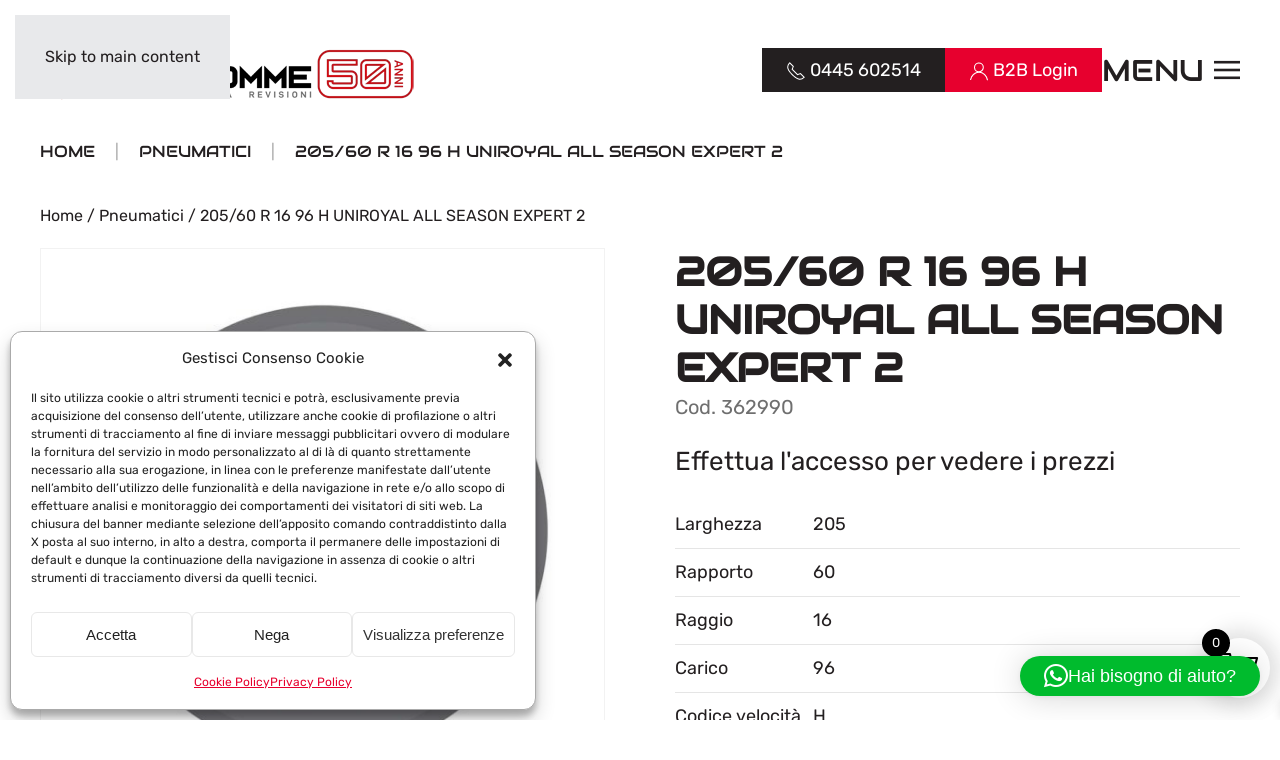

--- FILE ---
content_type: text/html; charset=UTF-8
request_url: https://www.pendingomme.com/prodotto/205-60-r-16-96-h-uniroyal-all-season-expert-2/
body_size: 28815
content:
<!DOCTYPE html>
<html lang="it-IT">
<head>
<meta charset="UTF-8">
<meta name="viewport" content="width=device-width, initial-scale=1">
<link rel="icon" href="/wp-content/uploads/2024/10/favicon_pendin_gomme_96.png" sizes="any">
<link rel="apple-touch-icon" href="/wp-content/uploads/2024/10/favicon_pendin_gomme_180.png">
<link rel="pingback" href="https://www.pendingomme.com/xmlrpc.php">
<script type="text/template" id="freeze-table-template">
<div class="frzTbl antiscroll-wrap frzTbl--scrolled-to-left-edge">
<div class="frzTbl-scroll-overlay antiscroll-inner">
<div class="frzTbl-scroll-overlay__inner"></div>
</div>
<div class="frzTbl-content-wrapper">
<!-- sticky outer heading -->
<div class="frzTbl-fixed-heading-wrapper-outer">          
<div class="frzTbl-fixed-heading-wrapper">
<div class="frzTbl-fixed-heading-wrapper__inner">
{{heading}}
</div>    
</div>
</div>
<!-- column shadows -->
<div class="frzTbl-frozen-columns-wrapper">
<!-- left -->
<div class="frzTbl-frozen-columns-wrapper__columns frzTbl-frozen-columns-wrapper__columns--left {{hide-left-column}}"></div>
<!-- right -->            
<div class="frzTbl-frozen-columns-wrapper__columns frzTbl-frozen-columns-wrapper__columns--right {{hide-right-column}}"></div>
</div>
<!-- table -->
<div class="frzTbl-table-wrapper">
<div class="frzTbl-table-wrapper__inner">
<div class="frzTbl-table-placeholder"></div>
</div>
</div>
</div>
</div>
</script><script type="text/template" id="tmpl-wcpt-product-form-loading-modal">
<div class="wcpt-modal wcpt-product-form-loading-modal" data-wcpt-product-id="{{{ data.product_id }}}">
<div class="wcpt-modal-content">
<div class="wcpt-close-modal">
<!-- close 'x' icon svg -->
<span class="wcpt-icon wcpt-icon-x wcpt-close-modal-icon">
<svg xmlns="http://www.w3.org/2000/svg" width="24" height="24" viewBox="0 0 24 24" fill="none" stroke="currentColor" stroke-width="2" stroke-linecap="round" stroke-linejoin="round" class="feather feather-x"><line x1="18" y1="6" x2="6" y2="18"></line><line x1="6" y1="6" x2="18" y2="18"></line>
</svg>
</span>
</div>
<span class="wcpt-product-form-loading-text">
<i class="wcpt-ajax-badge">
<!-- ajax loading icon svg -->
<svg xmlns="http://www.w3.org/2000/svg" width="24" height="24" viewBox="0 0 24 24" fill="none" stroke="currentColor" stroke-width="2" stroke-linecap="round" stroke-linejoin="round" class="feather feather-loader" color="#384047">
<line x1="12" y1="2" x2="12" y2="6"></line><line x1="12" y1="18" x2="12" y2="22"></line><line x1="4.93" y1="4.93" x2="7.76" y2="7.76"></line><line x1="16.24" y1="16.24" x2="19.07" y2="19.07"></line><line x1="2" y1="12" x2="6" y2="12"></line><line x1="18" y1="12" x2="22" y2="12"></line><line x1="4.93" y1="19.07" x2="7.76" y2="16.24"></line><line x1="16.24" y1="7.76" x2="19.07" y2="4.93"></line>
</svg>
</i>
Caricamento in corso&hellip;      </span>
</div>
</div>
</script>
<script type="text/template" id="tmpl-wcpt-cart-checkbox-trigger">
<div 
class="wcpt-cart-checkbox-trigger"
data-wcpt-redirect-url=""
>
<style media="screen">
@media(min-width:1200px){
.wcpt-cart-checkbox-trigger {
display: inline-block;
}
}
@media(max-width:1100px){
.wcpt-cart-checkbox-trigger {
display: inline-block;
}
}
.wcpt-cart-checkbox-trigger {
background-color : #4CAF50; border-color : rgba(0, 0, 0, .1); color : rgba(255, 255, 255); 	}
</style>
<span 
class="wcpt-icon wcpt-icon-shopping-bag wcpt-cart-checkbox-trigger__shopping-icon "    ><svg xmlns="http://www.w3.org/2000/svg" width="24" height="24" viewBox="0 0 24 24" fill="none" stroke="currentColor" stroke-width="2" stroke-linecap="round" stroke-linejoin="round" class="feather feather-shopping-bag"><path d="M6 2L3 6v14a2 2 0 0 0 2 2h14a2 2 0 0 0 2-2V6l-3-4z"></path><line x1="3" y1="6" x2="21" y2="6"></line><path d="M16 10a4 4 0 0 1-8 0"></path></svg></span>		<span class="wcpt-cart-checkbox-trigger__text">Add selected (<span class="wcpt-total-selected"></span>) to cart</span>
<span class="wcpt-cart-checkbox-trigger__close">✕</span>
</div>
</script><meta name='robots' content='index, follow, max-image-preview:large, max-snippet:-1, max-video-preview:-1' />
<!-- Google Tag Manager for WordPress by gtm4wp.com -->
<script data-cfasync="false" data-pagespeed-no-defer>
var gtm4wp_datalayer_name = "dataLayer";
var dataLayer = dataLayer || [];
</script>
<!-- End Google Tag Manager for WordPress by gtm4wp.com -->
<title>205/60 R 16 96 H UNIROYAL ALL SEASON EXPERT 2 - Pendin Gomme | Vendita e riparazione gomme, revisione e tagliando</title>
<link rel="canonical" href="https://www.pendingomme.com/prodotto/205-60-r-16-96-h-uniroyal-all-season-expert-2/" />
<meta property="og:locale" content="it_IT" />
<meta property="og:type" content="article" />
<meta property="og:title" content="205/60 R 16 96 H UNIROYAL ALL SEASON EXPERT 2 - Pendin Gomme | Vendita e riparazione gomme, revisione e tagliando" />
<meta property="og:url" content="https://www.pendingomme.com/prodotto/205-60-r-16-96-h-uniroyal-all-season-expert-2/" />
<meta property="og:site_name" content="Pendin Gomme | Vendita e riparazione gomme, revisione e tagliando" />
<meta property="article:publisher" content="https://it-it.facebook.com/PendingommeMalo/" />
<meta property="article:modified_time" content="2025-09-06T07:31:39+00:00" />
<meta property="og:image" content="https://www.pendingomme.com/wp-content/uploads/2025/05/pendin_malo_1200.jpg" />
<meta property="og:image:width" content="1200" />
<meta property="og:image:height" content="675" />
<meta property="og:image:type" content="image/jpeg" />
<meta name="twitter:card" content="summary_large_image" />
<script type="application/ld+json" class="yoast-schema-graph">{"@context":"https://schema.org","@graph":[{"@type":"WebPage","@id":"https://www.pendingomme.com/prodotto/205-60-r-16-96-h-uniroyal-all-season-expert-2/","url":"https://www.pendingomme.com/prodotto/205-60-r-16-96-h-uniroyal-all-season-expert-2/","name":"205/60 R 16 96 H UNIROYAL ALL SEASON EXPERT 2 - Pendin Gomme | Vendita e riparazione gomme, revisione e tagliando","isPartOf":{"@id":"https://www.pendingomme.com/#website"},"datePublished":"2021-08-02T14:53:13+00:00","dateModified":"2025-09-06T07:31:39+00:00","breadcrumb":{"@id":"https://www.pendingomme.com/prodotto/205-60-r-16-96-h-uniroyal-all-season-expert-2/#breadcrumb"},"inLanguage":"it-IT","potentialAction":[{"@type":"ReadAction","target":["https://www.pendingomme.com/prodotto/205-60-r-16-96-h-uniroyal-all-season-expert-2/"]}]},{"@type":"BreadcrumbList","@id":"https://www.pendingomme.com/prodotto/205-60-r-16-96-h-uniroyal-all-season-expert-2/#breadcrumb","itemListElement":[{"@type":"ListItem","position":1,"name":"Home","item":"https://www.pendingomme.com/"},{"@type":"ListItem","position":2,"name":"Shop","item":"https://www.pendingomme.com/negozio/"},{"@type":"ListItem","position":3,"name":"205/60 R 16 96 H UNIROYAL ALL SEASON EXPERT 2"}]},{"@type":"WebSite","@id":"https://www.pendingomme.com/#website","url":"https://www.pendingomme.com/","name":"Pendin Gomme | Vendita e riparazione gomme, revisione e tagliando","description":"","publisher":{"@id":"https://www.pendingomme.com/#organization"},"potentialAction":[{"@type":"SearchAction","target":{"@type":"EntryPoint","urlTemplate":"https://www.pendingomme.com/?s={search_term_string}"},"query-input":{"@type":"PropertyValueSpecification","valueRequired":true,"valueName":"search_term_string"}}],"inLanguage":"it-IT"},{"@type":"Organization","@id":"https://www.pendingomme.com/#organization","name":"Pendin Gomme S.N.C.","url":"https://www.pendingomme.com/","logo":{"@type":"ImageObject","inLanguage":"it-IT","@id":"https://www.pendingomme.com/#/schema/logo/image/","url":"https://www.pendingomme.com/wp-content/uploads/2025/05/logo_pendin_gomme_50_696.png","contentUrl":"https://www.pendingomme.com/wp-content/uploads/2025/05/logo_pendin_gomme_50_696.png","width":696,"height":696,"caption":"Pendin Gomme S.N.C."},"image":{"@id":"https://www.pendingomme.com/#/schema/logo/image/"},"sameAs":["https://it-it.facebook.com/PendingommeMalo/","https://www.instagram.com/pendin_gomme/"]}]}</script>
<script type='application/javascript'  id='pys-version-script'>console.log('PixelYourSite Free version 11.1.4');</script>
<link rel='dns-prefetch' href='//www.googletagmanager.com' />
<!-- <link rel='stylesheet' id='wp-block-library-css' href='https://www.pendingomme.com/wp-includes/css/dist/block-library/style.min.css' media='all' /> -->
<link rel="stylesheet" type="text/css" href="//www.pendingomme.com/wp-content/cache/wpfc-minified/qlgj5hzo/ffszj.css" media="all"/>
<style id='classic-theme-styles-inline-css'>
/*! This file is auto-generated */
.wp-block-button__link{color:#fff;background-color:#32373c;border-radius:9999px;box-shadow:none;text-decoration:none;padding:calc(.667em + 2px) calc(1.333em + 2px);font-size:1.125em}.wp-block-file__button{background:#32373c;color:#fff;text-decoration:none}
</style>
<style id='global-styles-inline-css'>
:root{--wp--preset--aspect-ratio--square: 1;--wp--preset--aspect-ratio--4-3: 4/3;--wp--preset--aspect-ratio--3-4: 3/4;--wp--preset--aspect-ratio--3-2: 3/2;--wp--preset--aspect-ratio--2-3: 2/3;--wp--preset--aspect-ratio--16-9: 16/9;--wp--preset--aspect-ratio--9-16: 9/16;--wp--preset--color--black: #000000;--wp--preset--color--cyan-bluish-gray: #abb8c3;--wp--preset--color--white: #ffffff;--wp--preset--color--pale-pink: #f78da7;--wp--preset--color--vivid-red: #cf2e2e;--wp--preset--color--luminous-vivid-orange: #ff6900;--wp--preset--color--luminous-vivid-amber: #fcb900;--wp--preset--color--light-green-cyan: #7bdcb5;--wp--preset--color--vivid-green-cyan: #00d084;--wp--preset--color--pale-cyan-blue: #8ed1fc;--wp--preset--color--vivid-cyan-blue: #0693e3;--wp--preset--color--vivid-purple: #9b51e0;--wp--preset--gradient--vivid-cyan-blue-to-vivid-purple: linear-gradient(135deg,rgba(6,147,227,1) 0%,rgb(155,81,224) 100%);--wp--preset--gradient--light-green-cyan-to-vivid-green-cyan: linear-gradient(135deg,rgb(122,220,180) 0%,rgb(0,208,130) 100%);--wp--preset--gradient--luminous-vivid-amber-to-luminous-vivid-orange: linear-gradient(135deg,rgba(252,185,0,1) 0%,rgba(255,105,0,1) 100%);--wp--preset--gradient--luminous-vivid-orange-to-vivid-red: linear-gradient(135deg,rgba(255,105,0,1) 0%,rgb(207,46,46) 100%);--wp--preset--gradient--very-light-gray-to-cyan-bluish-gray: linear-gradient(135deg,rgb(238,238,238) 0%,rgb(169,184,195) 100%);--wp--preset--gradient--cool-to-warm-spectrum: linear-gradient(135deg,rgb(74,234,220) 0%,rgb(151,120,209) 20%,rgb(207,42,186) 40%,rgb(238,44,130) 60%,rgb(251,105,98) 80%,rgb(254,248,76) 100%);--wp--preset--gradient--blush-light-purple: linear-gradient(135deg,rgb(255,206,236) 0%,rgb(152,150,240) 100%);--wp--preset--gradient--blush-bordeaux: linear-gradient(135deg,rgb(254,205,165) 0%,rgb(254,45,45) 50%,rgb(107,0,62) 100%);--wp--preset--gradient--luminous-dusk: linear-gradient(135deg,rgb(255,203,112) 0%,rgb(199,81,192) 50%,rgb(65,88,208) 100%);--wp--preset--gradient--pale-ocean: linear-gradient(135deg,rgb(255,245,203) 0%,rgb(182,227,212) 50%,rgb(51,167,181) 100%);--wp--preset--gradient--electric-grass: linear-gradient(135deg,rgb(202,248,128) 0%,rgb(113,206,126) 100%);--wp--preset--gradient--midnight: linear-gradient(135deg,rgb(2,3,129) 0%,rgb(40,116,252) 100%);--wp--preset--font-size--small: 13px;--wp--preset--font-size--medium: 20px;--wp--preset--font-size--large: 36px;--wp--preset--font-size--x-large: 42px;--wp--preset--spacing--20: 0.44rem;--wp--preset--spacing--30: 0.67rem;--wp--preset--spacing--40: 1rem;--wp--preset--spacing--50: 1.5rem;--wp--preset--spacing--60: 2.25rem;--wp--preset--spacing--70: 3.38rem;--wp--preset--spacing--80: 5.06rem;--wp--preset--shadow--natural: 6px 6px 9px rgba(0, 0, 0, 0.2);--wp--preset--shadow--deep: 12px 12px 50px rgba(0, 0, 0, 0.4);--wp--preset--shadow--sharp: 6px 6px 0px rgba(0, 0, 0, 0.2);--wp--preset--shadow--outlined: 6px 6px 0px -3px rgba(255, 255, 255, 1), 6px 6px rgba(0, 0, 0, 1);--wp--preset--shadow--crisp: 6px 6px 0px rgba(0, 0, 0, 1);}:where(.is-layout-flex){gap: 0.5em;}:where(.is-layout-grid){gap: 0.5em;}body .is-layout-flex{display: flex;}.is-layout-flex{flex-wrap: wrap;align-items: center;}.is-layout-flex > :is(*, div){margin: 0;}body .is-layout-grid{display: grid;}.is-layout-grid > :is(*, div){margin: 0;}:where(.wp-block-columns.is-layout-flex){gap: 2em;}:where(.wp-block-columns.is-layout-grid){gap: 2em;}:where(.wp-block-post-template.is-layout-flex){gap: 1.25em;}:where(.wp-block-post-template.is-layout-grid){gap: 1.25em;}.has-black-color{color: var(--wp--preset--color--black) !important;}.has-cyan-bluish-gray-color{color: var(--wp--preset--color--cyan-bluish-gray) !important;}.has-white-color{color: var(--wp--preset--color--white) !important;}.has-pale-pink-color{color: var(--wp--preset--color--pale-pink) !important;}.has-vivid-red-color{color: var(--wp--preset--color--vivid-red) !important;}.has-luminous-vivid-orange-color{color: var(--wp--preset--color--luminous-vivid-orange) !important;}.has-luminous-vivid-amber-color{color: var(--wp--preset--color--luminous-vivid-amber) !important;}.has-light-green-cyan-color{color: var(--wp--preset--color--light-green-cyan) !important;}.has-vivid-green-cyan-color{color: var(--wp--preset--color--vivid-green-cyan) !important;}.has-pale-cyan-blue-color{color: var(--wp--preset--color--pale-cyan-blue) !important;}.has-vivid-cyan-blue-color{color: var(--wp--preset--color--vivid-cyan-blue) !important;}.has-vivid-purple-color{color: var(--wp--preset--color--vivid-purple) !important;}.has-black-background-color{background-color: var(--wp--preset--color--black) !important;}.has-cyan-bluish-gray-background-color{background-color: var(--wp--preset--color--cyan-bluish-gray) !important;}.has-white-background-color{background-color: var(--wp--preset--color--white) !important;}.has-pale-pink-background-color{background-color: var(--wp--preset--color--pale-pink) !important;}.has-vivid-red-background-color{background-color: var(--wp--preset--color--vivid-red) !important;}.has-luminous-vivid-orange-background-color{background-color: var(--wp--preset--color--luminous-vivid-orange) !important;}.has-luminous-vivid-amber-background-color{background-color: var(--wp--preset--color--luminous-vivid-amber) !important;}.has-light-green-cyan-background-color{background-color: var(--wp--preset--color--light-green-cyan) !important;}.has-vivid-green-cyan-background-color{background-color: var(--wp--preset--color--vivid-green-cyan) !important;}.has-pale-cyan-blue-background-color{background-color: var(--wp--preset--color--pale-cyan-blue) !important;}.has-vivid-cyan-blue-background-color{background-color: var(--wp--preset--color--vivid-cyan-blue) !important;}.has-vivid-purple-background-color{background-color: var(--wp--preset--color--vivid-purple) !important;}.has-black-border-color{border-color: var(--wp--preset--color--black) !important;}.has-cyan-bluish-gray-border-color{border-color: var(--wp--preset--color--cyan-bluish-gray) !important;}.has-white-border-color{border-color: var(--wp--preset--color--white) !important;}.has-pale-pink-border-color{border-color: var(--wp--preset--color--pale-pink) !important;}.has-vivid-red-border-color{border-color: var(--wp--preset--color--vivid-red) !important;}.has-luminous-vivid-orange-border-color{border-color: var(--wp--preset--color--luminous-vivid-orange) !important;}.has-luminous-vivid-amber-border-color{border-color: var(--wp--preset--color--luminous-vivid-amber) !important;}.has-light-green-cyan-border-color{border-color: var(--wp--preset--color--light-green-cyan) !important;}.has-vivid-green-cyan-border-color{border-color: var(--wp--preset--color--vivid-green-cyan) !important;}.has-pale-cyan-blue-border-color{border-color: var(--wp--preset--color--pale-cyan-blue) !important;}.has-vivid-cyan-blue-border-color{border-color: var(--wp--preset--color--vivid-cyan-blue) !important;}.has-vivid-purple-border-color{border-color: var(--wp--preset--color--vivid-purple) !important;}.has-vivid-cyan-blue-to-vivid-purple-gradient-background{background: var(--wp--preset--gradient--vivid-cyan-blue-to-vivid-purple) !important;}.has-light-green-cyan-to-vivid-green-cyan-gradient-background{background: var(--wp--preset--gradient--light-green-cyan-to-vivid-green-cyan) !important;}.has-luminous-vivid-amber-to-luminous-vivid-orange-gradient-background{background: var(--wp--preset--gradient--luminous-vivid-amber-to-luminous-vivid-orange) !important;}.has-luminous-vivid-orange-to-vivid-red-gradient-background{background: var(--wp--preset--gradient--luminous-vivid-orange-to-vivid-red) !important;}.has-very-light-gray-to-cyan-bluish-gray-gradient-background{background: var(--wp--preset--gradient--very-light-gray-to-cyan-bluish-gray) !important;}.has-cool-to-warm-spectrum-gradient-background{background: var(--wp--preset--gradient--cool-to-warm-spectrum) !important;}.has-blush-light-purple-gradient-background{background: var(--wp--preset--gradient--blush-light-purple) !important;}.has-blush-bordeaux-gradient-background{background: var(--wp--preset--gradient--blush-bordeaux) !important;}.has-luminous-dusk-gradient-background{background: var(--wp--preset--gradient--luminous-dusk) !important;}.has-pale-ocean-gradient-background{background: var(--wp--preset--gradient--pale-ocean) !important;}.has-electric-grass-gradient-background{background: var(--wp--preset--gradient--electric-grass) !important;}.has-midnight-gradient-background{background: var(--wp--preset--gradient--midnight) !important;}.has-small-font-size{font-size: var(--wp--preset--font-size--small) !important;}.has-medium-font-size{font-size: var(--wp--preset--font-size--medium) !important;}.has-large-font-size{font-size: var(--wp--preset--font-size--large) !important;}.has-x-large-font-size{font-size: var(--wp--preset--font-size--x-large) !important;}
:where(.wp-block-post-template.is-layout-flex){gap: 1.25em;}:where(.wp-block-post-template.is-layout-grid){gap: 1.25em;}
:where(.wp-block-columns.is-layout-flex){gap: 2em;}:where(.wp-block-columns.is-layout-grid){gap: 2em;}
:root :where(.wp-block-pullquote){font-size: 1.5em;line-height: 1.6;}
</style>
<!-- <link rel='stylesheet' id='contact-form-7-css' href='https://www.pendingomme.com/wp-content/plugins/contact-form-7/includes/css/styles.css' media='all' /> -->
<!-- <link rel='stylesheet' id='google_business_reviews_rating_wp_css-css' href='https://www.pendingomme.com/wp-content/plugins/g-business-reviews-rating/wp/css/css.css' media='all' /> -->
<!-- <link rel='stylesheet' id='wpa-css-css' href='https://www.pendingomme.com/wp-content/plugins/honeypot/includes/css/wpa.css' media='all' /> -->
<!-- <link rel='stylesheet' id='antiscroll-css' href='https://www.pendingomme.com/wp-content/plugins/wc-product-table-pro/assets/antiscroll/css.min.css' media='all' /> -->
<!-- <link rel='stylesheet' id='freeze_table-css' href='https://www.pendingomme.com/wp-content/plugins/wc-product-table-pro/assets/freeze_table_v2/css.min.css' media='all' /> -->
<!-- <link rel='stylesheet' id='wc-photoswipe-css' href='https://www.pendingomme.com/wp-content/plugins/woocommerce/assets/css/photoswipe/photoswipe.min.css' media='all' /> -->
<!-- <link rel='stylesheet' id='wc-photoswipe-default-skin-css' href='https://www.pendingomme.com/wp-content/plugins/woocommerce/assets/css/photoswipe/default-skin/default-skin.min.css' media='all' /> -->
<!-- <link rel='stylesheet' id='multirange-css' href='https://www.pendingomme.com/wp-content/plugins/wc-product-table-pro/assets/multirange/css.min.css' media='all' /> -->
<!-- <link rel='stylesheet' id='wcpt-css' href='https://www.pendingomme.com/wp-content/plugins/wc-product-table-pro/assets/css.min.css' media='all' /> -->
<link rel="stylesheet" type="text/css" href="//www.pendingomme.com/wp-content/cache/wpfc-minified/9hsqq2c3/ffszj.css" media="all"/>
<style id='wcpt-inline-css'>
.mejs-button>button {
background: transparent url(https://www.pendingomme.com/wp-includes/js/mediaelement/mejs-controls.svg) !important;
}
.mejs-mute>button {
background-position: -60px 0 !important;
}    
.mejs-unmute>button {
background-position: -40px 0 !important;
}    
.mejs-pause>button {
background-position: -20px 0 !important;
}    
</style>
<!-- <link rel='stylesheet' id='mediaelement-css' href='https://www.pendingomme.com/wp-includes/js/mediaelement/mediaelementplayer-legacy.min.css' media='all' /> -->
<!-- <link rel='stylesheet' id='wp-mediaelement-css' href='https://www.pendingomme.com/wp-includes/js/mediaelement/wp-mediaelement.min.css' media='all' /> -->
<!-- <link rel='stylesheet' id='wk-styles-css' href='https://www.pendingomme.com/wp-content/plugins/widgetkit/cache/wk-styles-ab4c1f94.css' media='all' /> -->
<!-- <link rel='stylesheet' id='photoswipe-css' href='https://www.pendingomme.com/wp-content/plugins/woocommerce/assets/css/photoswipe/photoswipe.min.css' media='all' /> -->
<!-- <link rel='stylesheet' id='photoswipe-default-skin-css' href='https://www.pendingomme.com/wp-content/plugins/woocommerce/assets/css/photoswipe/default-skin/default-skin.min.css' media='all' /> -->
<link rel="stylesheet" type="text/css" href="//www.pendingomme.com/wp-content/cache/wpfc-minified/1b86z4vp/dr1zt.css" media="all"/>
<style id='woocommerce-inline-inline-css'>
.woocommerce form .form-row .required { visibility: visible; }
.woocommerce form .form-row .required { visibility: visible; }
</style>
<!-- <link rel='stylesheet' id='cmplz-general-css' href='https://www.pendingomme.com/wp-content/plugins/complianz-gdpr-premium/assets/css/cookieblocker.min.css' media='all' /> -->
<!-- <link rel='stylesheet' id='b2bking_main_style-css' href='https://www.pendingomme.com/wp-content/plugins/b2bking/public/../includes/assets/css/style.min.css' media='all' /> -->
<!-- <link rel='stylesheet' id='wcpf-plugin-style-css' href='https://www.pendingomme.com/wp-content/plugins/woocommerce-product-filters/assets/css/plugin.css' media='all' /> -->
<!-- <link rel='stylesheet' id='brands-styles-css' href='https://www.pendingomme.com/wp-content/plugins/woocommerce/assets/css/brands.css' media='all' /> -->
<!-- <link rel='stylesheet' id='xoo-wsc-fonts-css' href='https://www.pendingomme.com/wp-content/plugins/side-cart-woocommerce/assets/css/xoo-wsc-fonts.css' media='all' /> -->
<!-- <link rel='stylesheet' id='xoo-wsc-style-css' href='https://www.pendingomme.com/wp-content/plugins/side-cart-woocommerce/assets/css/xoo-wsc-style.css' media='all' /> -->
<link rel="stylesheet" type="text/css" href="//www.pendingomme.com/wp-content/cache/wpfc-minified/8yvzqt0y/ffszj.css" media="all"/>
<style id='xoo-wsc-style-inline-css'>
.xoo-wsc-ft-buttons-cont a.xoo-wsc-ft-btn, .xoo-wsc-container .xoo-wsc-btn {
background-color: #e7002e;
color: #ffffff;
border: 0px solid #ffffff;
padding: 10px 20px;
}
.xoo-wsc-ft-buttons-cont a.xoo-wsc-ft-btn:hover, .xoo-wsc-container .xoo-wsc-btn:hover {
background-color: #e7002e;
color: #ffffff;
border: 0px solid #000000;
}
.xoo-wsc-footer{
background-color: #ffffff;
color: #000000;
padding: 10px 20px;
box-shadow: 0 -1px 10px #0000001a;
}
.xoo-wsc-footer, .xoo-wsc-footer a, .xoo-wsc-footer .amount{
font-size: 18px;
}
.xoo-wsc-btn .amount{
color: #ffffff}
.xoo-wsc-btn:hover .amount{
color: #ffffff;
}
.xoo-wsc-ft-buttons-cont{
grid-template-columns: auto;
}
.xoo-wsc-basket{
bottom: 12px;
right: 0px;
background-color: #ffffff;
color: #000000;
box-shadow: 0px 0px 20px 10px #0000001a;
border-radius: 50%;
display: flex;
width: 60px;
height: 60px;
}
.xoo-wsc-bki{
font-size: 35px}
.xoo-wsc-items-count{
top: -9px;
left: -8px;
}
.xoo-wsc-items-count, .xoo-wsch-items-count{
background-color: #000000;
color: #ffffff;
}
.xoo-wsc-container, .xoo-wsc-slider{
max-width: 300px;
right: -300px;
top: 0;bottom: 0;
bottom: 0;
font-family: }
.xoo-wsc-cart-active .xoo-wsc-container, .xoo-wsc-slider-active .xoo-wsc-slider{
right: 0;
}
.xoo-wsc-cart-active .xoo-wsc-basket{
right: 300px;
}
.xoo-wsc-slider{
right: -300px;
}
span.xoo-wsch-close {
font-size: 16px;
}
.xoo-wsch-top{
justify-content: center;
}
span.xoo-wsch-close {
right: 10px;
}
.xoo-wsch-text{
font-size: 20px;
}
.xoo-wsc-header{
color: #000000;
background-color: #ffffff;
border-bottom: 2px solid #eee;
padding: 15px 15px;
}
.xoo-wsc-body{
background-color: #f8f9fa;
}
.xoo-wsc-products:not(.xoo-wsc-pattern-card), .xoo-wsc-products:not(.xoo-wsc-pattern-card) span.amount, .xoo-wsc-products:not(.xoo-wsc-pattern-card) a{
font-size: 14px;
color: #000000;
}
.xoo-wsc-products:not(.xoo-wsc-pattern-card) .xoo-wsc-product{
padding: 10px 15px;
margin: 10px 15px;
border-radius: 5px;
box-shadow: 0 2px 2px #00000005;
background-color: #ffffff;
}
.xoo-wsc-sum-col{
justify-content: center;
}
/** Shortcode **/
.xoo-wsc-sc-count{
background-color: #000000;
color: #ffffff;
}
.xoo-wsc-sc-bki{
font-size: 28px;
color: #000000;
}
.xoo-wsc-sc-cont{
color: #000000;
}
.xoo-wsc-product dl.variation {
display: block;
}
.xoo-wsc-product-cont{
padding: 10px 10px;
}
.xoo-wsc-products:not(.xoo-wsc-pattern-card) .xoo-wsc-img-col{
width: 28%;
}
.xoo-wsc-pattern-card .xoo-wsc-img-col img{
max-width: 100%;
height: auto;
}
.xoo-wsc-products:not(.xoo-wsc-pattern-card) .xoo-wsc-sum-col{
width: 72%;
}
.xoo-wsc-pattern-card .xoo-wsc-product-cont{
width: 50% 
}
@media only screen and (max-width: 600px) {
.xoo-wsc-pattern-card .xoo-wsc-product-cont  {
width: 50%;
}
}
.xoo-wsc-pattern-card .xoo-wsc-product{
border: 0;
box-shadow: 0px 10px 15px -12px #0000001a;
}
.xoo-wsc-sm-front{
background-color: #eee;
}
.xoo-wsc-pattern-card, .xoo-wsc-sm-front{
border-bottom-left-radius: 5px;
border-bottom-right-radius: 5px;
}
.xoo-wsc-pattern-card, .xoo-wsc-img-col img, .xoo-wsc-img-col, .xoo-wsc-sm-back-cont{
border-top-left-radius: 5px;
border-top-right-radius: 5px;
}
.xoo-wsc-sm-back{
background-color: #fff;
}
.xoo-wsc-pattern-card, .xoo-wsc-pattern-card a, .xoo-wsc-pattern-card .amount{
font-size: 14px;
}
.xoo-wsc-sm-front, .xoo-wsc-sm-front a, .xoo-wsc-sm-front .amount{
color: #000;
}
.xoo-wsc-sm-back, .xoo-wsc-sm-back a, .xoo-wsc-sm-back .amount{
color: #000;
}
.magictime {
animation-duration: 0.5s;
}
span.xoo-wsch-items-count{
height: 20px;
line-height: 20px;
width: 20px;
}
span.xoo-wsch-icon{
font-size: 30px
}
.xoo-wsc-smr-del{
font-size: 14px
}
</style>
<!-- <link href="https://www.pendingomme.com/wp-content/themes/yootheme/css/theme.1.css?ver=1763645806" rel="stylesheet"> -->
<link rel="stylesheet" type="text/css" href="//www.pendingomme.com/wp-content/cache/wpfc-minified/ln8596m0/ffszj.css" media="all"/>
<script type="text/template" id="tmpl-variation-template">
<div class="woocommerce-variation-description">{{{ data.variation.variation_description }}}</div>
<div class="woocommerce-variation-price">{{{ data.variation.price_html }}}</div>
<div class="woocommerce-variation-availability">{{{ data.variation.availability_html }}}</div>
</script>
<script type="text/template" id="tmpl-unavailable-variation-template">
<p role="alert">Questo prodotto non è disponibile. Scegli un&#039;altra combinazione.</p>
</script>
<script>
if (typeof wcpt_persist_params === 'undefined') {
var wcpt_persist_params = [];
}
wcpt_persist_params.push('hide_form');
</script>
<script>   if (typeof wcpt_persist_params === 'undefined') { var wcpt_persist_params = []; } wcpt_persist_params = wcpt_persist_params.concat(["min_price","max_price","rating_filter","filter_carico","filter_codice-velocita","filter_coefficienti","filter_disponibilita","filter_fornitore","filter_larghezza","filter_marca","filter_raggio","filter_rapporto","filter_stagione"]);
</script>
<script id="jquery-core-js-extra">
var pysFacebookRest = {"restApiUrl":"https:\/\/www.pendingomme.com\/wp-json\/pys-facebook\/v1\/event","debug":""};
</script>
<script src='//www.pendingomme.com/wp-content/cache/wpfc-minified/lz0s8z2j/ffszj.js' type="text/javascript"></script>
<!-- <script src="https://www.pendingomme.com/wp-includes/js/jquery/jquery.min.js" id="jquery-core-js"></script> -->
<!-- <script src="https://www.pendingomme.com/wp-includes/js/jquery/jquery-migrate.min.js" id="jquery-migrate-js"></script> -->
<!-- <script src="https://www.pendingomme.com/wp-content/plugins/g-business-reviews-rating/wp/js/js.js" id="google_business_reviews_rating_wp_js-js"></script> -->
<!-- <script src="https://www.pendingomme.com/wp-includes/js/underscore.min.js" id="underscore-js"></script> -->
<script id="wp-util-js-extra">
var _wpUtilSettings = {"ajax":{"url":"\/wp-admin\/admin-ajax.php"}};
</script>
<script src='//www.pendingomme.com/wp-content/cache/wpfc-minified/8tmolnch/ffszj.js' type="text/javascript"></script>
<!-- <script src="https://www.pendingomme.com/wp-includes/js/wp-util.min.js" id="wp-util-js"></script> -->
<script id="wc-add-to-cart-js-extra">
var wc_add_to_cart_params = {"ajax_url":"\/wp-admin\/admin-ajax.php","wc_ajax_url":"\/?wc-ajax=%%endpoint%%","i18n_view_cart":"Visualizza carrello","cart_url":"https:\/\/www.pendingomme.com\/carrello\/","is_cart":"","cart_redirect_after_add":"no"};
</script>
<script src='//www.pendingomme.com/wp-content/cache/wpfc-minified/kp2a335x/ffszj.js' type="text/javascript"></script>
<!-- <script src="https://www.pendingomme.com/wp-content/plugins/woocommerce/assets/js/frontend/add-to-cart.min.js" id="wc-add-to-cart-js" defer data-wp-strategy="defer"></script> -->
<script id="wc-add-to-cart-variation-js-extra">
var wc_add_to_cart_variation_params = {"wc_ajax_url":"\/?wc-ajax=%%endpoint%%","i18n_no_matching_variations_text":"Nessun prodotto corrisponde alla tua scelta. Prova con un'altra combinazione.","i18n_make_a_selection_text":"Seleziona le opzioni del prodotto prima di aggiungerlo al carrello.","i18n_unavailable_text":"Questo prodotto non \u00e8 disponibile. Scegli un'altra combinazione.","i18n_reset_alert_text":"La tua selezione \u00e8 stata azzerata. Seleziona le opzioni del prodotto prima di aggiungerlo al carrello."};
</script>
<script src='//www.pendingomme.com/wp-content/cache/wpfc-minified/fgdb7u48/ffwh4.js' type="text/javascript"></script>
<!-- <script src="https://www.pendingomme.com/wp-content/plugins/woocommerce/assets/js/frontend/add-to-cart-variation.min.js" id="wc-add-to-cart-variation-js" defer data-wp-strategy="defer"></script> -->
<!-- <script src="https://www.pendingomme.com/wp-content/plugins/widgetkit/cache/uikit2-c3b454c8.js" id="uikit2-js"></script> -->
<!-- <script src="https://www.pendingomme.com/wp-content/plugins/widgetkit/cache/wk-scripts-1090d3ca.js" id="wk-scripts-js"></script> -->
<!-- <script src="https://www.pendingomme.com/wp-content/plugins/woocommerce/assets/js/zoom/jquery.zoom.min.js" id="wc-zoom-js" defer data-wp-strategy="defer"></script> -->
<!-- <script src="https://www.pendingomme.com/wp-content/plugins/woocommerce/assets/js/flexslider/jquery.flexslider.min.js" id="wc-flexslider-js" defer data-wp-strategy="defer"></script> -->
<script id="wc-single-product-js-extra">
var wc_single_product_params = {"i18n_required_rating_text":"Seleziona una valutazione","i18n_rating_options":["1 stella su 5","2 stelle su 5","3 stelle su 5","4 stelle su 5","5 stelle su 5"],"i18n_product_gallery_trigger_text":"Visualizza la galleria di immagini a schermo intero","review_rating_required":"yes","flexslider":{"rtl":false,"animation":"slide","smoothHeight":true,"directionNav":false,"controlNav":"thumbnails","slideshow":false,"animationSpeed":500,"animationLoop":false,"allowOneSlide":false},"zoom_enabled":"1","zoom_options":[],"photoswipe_enabled":"1","photoswipe_options":{"shareEl":false,"closeOnScroll":false,"history":false,"hideAnimationDuration":0,"showAnimationDuration":0},"flexslider_enabled":"1"};
</script>
<script src='//www.pendingomme.com/wp-content/cache/wpfc-minified/1cglf118/ffwh4.js' type="text/javascript"></script>
<!-- <script src="https://www.pendingomme.com/wp-content/plugins/woocommerce/assets/js/frontend/single-product.min.js" id="wc-single-product-js" defer data-wp-strategy="defer"></script> -->
<!-- <script src="https://www.pendingomme.com/wp-content/plugins/woocommerce/assets/js/jquery-blockui/jquery.blockUI.min.js" id="wc-jquery-blockui-js" defer data-wp-strategy="defer"></script> -->
<!-- <script src="https://www.pendingomme.com/wp-content/plugins/woocommerce/assets/js/js-cookie/js.cookie.min.js" id="wc-js-cookie-js" defer data-wp-strategy="defer"></script> -->
<script id="woocommerce-js-extra">
var woocommerce_params = {"ajax_url":"\/wp-admin\/admin-ajax.php","wc_ajax_url":"\/?wc-ajax=%%endpoint%%","i18n_password_show":"Mostra password","i18n_password_hide":"Nascondi password"};
</script>
<script src='//www.pendingomme.com/wp-content/cache/wpfc-minified/mp0a1g05/ffszj.js' type="text/javascript"></script>
<!-- <script src="https://www.pendingomme.com/wp-content/plugins/woocommerce/assets/js/frontend/woocommerce.min.js" id="woocommerce-js" defer data-wp-strategy="defer"></script> -->
<!-- <script src="https://www.pendingomme.com/wp-includes/js/jquery/ui/core.min.js" id="jquery-ui-core-js"></script> -->
<script id="wc-country-select-js-extra">
var wc_country_select_params = {"countries":"{\"IT\":{\"AG\":\"Agrigento\",\"AL\":\"Alessandria\",\"AN\":\"Ancona\",\"AO\":\"Aosta\",\"AR\":\"Arezzo\",\"AP\":\"Ascoli Piceno\",\"AT\":\"Asti\",\"AV\":\"Avellino\",\"BA\":\"Bari\",\"BT\":\"Barletta-Andria-Trani\",\"BL\":\"Belluno\",\"BN\":\"Benevento\",\"BG\":\"Bergamo\",\"BI\":\"Biella\",\"BO\":\"Bologna\",\"BZ\":\"Bolzano\",\"BS\":\"Brescia\",\"BR\":\"Brindisi\",\"CA\":\"Cagliari\",\"CL\":\"Caltanissetta\",\"CB\":\"Campobasso\",\"CE\":\"Caserta\",\"CT\":\"Catania\",\"CZ\":\"Catanzaro\",\"CH\":\"Chieti\",\"CO\":\"Como\",\"CS\":\"Cosenza\",\"CR\":\"Cremona\",\"KR\":\"Crotone\",\"CN\":\"Cuneo\",\"EN\":\"Enna\",\"FM\":\"Fermo\",\"FE\":\"Ferrara\",\"FI\":\"Firenze\",\"FG\":\"Foggia\",\"FC\":\"Forl\\u00ec-Cesena\",\"FR\":\"Frosinone\",\"GE\":\"Genova\",\"GO\":\"Gorizia\",\"GR\":\"Grosseto\",\"IM\":\"Imperia\",\"IS\":\"Isernia\",\"SP\":\"La Spezia\",\"AQ\":\"L'Aquila\",\"LT\":\"Latina\",\"LE\":\"Lecce\",\"LC\":\"Lecco\",\"LI\":\"Livorno\",\"LO\":\"Lodi\",\"LU\":\"Lucca\",\"MC\":\"Macerata\",\"MN\":\"Mantova\",\"MS\":\"Massa-Carrara\",\"MT\":\"Matera\",\"ME\":\"Messina\",\"MI\":\"Milano\",\"MO\":\"Modena\",\"MB\":\"Monza e della Brianza\",\"NA\":\"Napoli\",\"NO\":\"Novara\",\"NU\":\"Nuoro\",\"OR\":\"Oristano\",\"PD\":\"Padova\",\"PA\":\"Palermo\",\"PR\":\"Parma\",\"PV\":\"Pavia\",\"PG\":\"Perugia\",\"PU\":\"Pesaro e Urbino\",\"PE\":\"Pescara\",\"PC\":\"Piacenza\",\"PI\":\"Pisa\",\"PT\":\"Pistoia\",\"PN\":\"Pordenone\",\"PZ\":\"Potenza\",\"PO\":\"Prato\",\"RG\":\"Ragusa\",\"RA\":\"Ravenna\",\"RC\":\"Reggio Calabria\",\"RE\":\"Reggio Emilia\",\"RI\":\"Rieti\",\"RN\":\"Rimini\",\"RM\":\"Roma\",\"RO\":\"Rovigo\",\"SA\":\"Salerno\",\"SS\":\"Sassari\",\"SV\":\"Savona\",\"SI\":\"Siena\",\"SR\":\"Siracusa\",\"SO\":\"Sondrio\",\"SU\":\"Sud Sardegna\",\"TA\":\"Taranto\",\"TE\":\"Teramo\",\"TR\":\"Terni\",\"TO\":\"Torino\",\"TP\":\"Trapani\",\"TN\":\"Trento\",\"TV\":\"Treviso\",\"TS\":\"Trieste\",\"UD\":\"Udine\",\"VA\":\"Varese\",\"VE\":\"Venezia\",\"VB\":\"Verbano-Cusio-Ossola\",\"VC\":\"Vercelli\",\"VR\":\"Verona\",\"VV\":\"Vibo Valentia\",\"VI\":\"Vicenza\",\"VT\":\"Viterbo\"}}","i18n_select_state_text":"Seleziona un'opzione\u2026","i18n_no_matches":"Nessun riscontro trovato","i18n_ajax_error":"Caricamento fallito","i18n_input_too_short_1":"Inserisci 1 o pi\u00f9 caratteri","i18n_input_too_short_n":"Inserisci %qty% o pi\u00f9 caratteri","i18n_input_too_long_1":"Elimina 1 carattere","i18n_input_too_long_n":"Elimina %qty% caratteri","i18n_selection_too_long_1":"Puoi selezionare solo 1 articolo","i18n_selection_too_long_n":"Puoi selezionare solo %qty% articoli","i18n_load_more":"Caricamento altri risultati\u2026","i18n_searching":"Sto cercando\u2026"};
</script>
<script src='//www.pendingomme.com/wp-content/cache/wpfc-minified/jyqtevc6/ffszj.js' type="text/javascript"></script>
<!-- <script src="https://www.pendingomme.com/wp-content/plugins/woocommerce/assets/js/frontend/country-select.min.js" id="wc-country-select-js" defer data-wp-strategy="defer"></script> -->
<!-- <script src="https://www.pendingomme.com/wp-includes/js/jquery/ui/mouse.min.js" id="jquery-ui-mouse-js"></script> -->
<!-- <script src="https://www.pendingomme.com/wp-includes/js/jquery/ui/slider.min.js" id="jquery-ui-slider-js"></script> -->
<!-- <script src="https://www.pendingomme.com/wp-content/plugins/woocommerce-product-filters/assets/js/front-vendor.js" id="wcpf-plugin-vendor-script-js"></script> -->
<!-- <script src="https://www.pendingomme.com/wp-content/plugins/woocommerce/assets/js/accounting/accounting.min.js" id="wc-accounting-js"></script> -->
<script id="wcpf-plugin-script-js-extra">
var WCPFData = {"registerEntities":{"Project":{"id":"Project","class":"WooCommerce_Product_Filter_Plugin\\Entity","post_type":"wcpf_project","label":"Progetto","default_options":{"urlNavigation":"query","filteringStarts":"auto","urlNavigationOptions":[],"useComponents":["pagination","sorting","results-count","page-title","breadcrumb"],"paginationAjax":true,"sortingAjax":true,"productsContainerSelector":".products","paginationSelector":".woocommerce-pagination","resultCountSelector":".woocommerce-result-count","sortingSelector":".woocommerce-ordering","pageTitleSelector":".woocommerce-products-header__title","breadcrumbSelector":".woocommerce-breadcrumb","multipleContainersForProducts":true},"is_grouped":true,"editor_component_class":"WooCommerce_Product_Filter_Plugin\\Project\\Editor_Component","filter_component_class":"WooCommerce_Product_Filter_Plugin\\Project\\Filter_Component","variations":false},"BoxListField":{"id":"BoxListField","class":"WooCommerce_Product_Filter_Plugin\\Entity","post_type":"wcpf_item","label":"Elenco caselle","default_options":{"itemsSource":"attribute","itemsDisplay":"all","queryType":"or","itemsDisplayHierarchical":true,"displayHierarchicalCollapsed":false,"displayTitle":true,"displayToggleContent":true,"defaultToggleState":"show","cssClass":"","actionForEmptyOptions":"hide","displayProductCount":true,"productCountPolicy":"for-option-only","multiSelect":true,"boxSize":"45px"},"is_grouped":false,"editor_component_class":"WooCommerce_Product_Filter_Plugin\\Field\\Box_list\\Editor_Component","filter_component_class":"WooCommerce_Product_Filter_Plugin\\Field\\Box_List\\Filter_Component","variations":true},"CheckBoxListField":{"id":"CheckBoxListField","class":"WooCommerce_Product_Filter_Plugin\\Entity","post_type":"wcpf_item","label":"Scelta multipla","default_options":{"itemsSource":"attribute","itemsDisplay":"all","queryType":"or","itemsDisplayHierarchical":true,"displayHierarchicalCollapsed":false,"displayTitle":true,"displayToggleContent":true,"defaultToggleState":"show","cssClass":"","actionForEmptyOptions":"hide","displayProductCount":true,"productCountPolicy":"for-option-only","seeMoreOptionsBy":"scrollbar","heightOfVisibleContent":12},"is_grouped":false,"editor_component_class":"WooCommerce_Product_Filter_Plugin\\Field\\Check_Box_List\\Editor_Component","filter_component_class":"WooCommerce_Product_Filter_Plugin\\Field\\Check_Box_List\\Filter_Component","variations":true},"DropDownListField":{"id":"DropDownListField","class":"WooCommerce_Product_Filter_Plugin\\Entity","post_type":"wcpf_item","label":"Menu a discesa","default_options":{"itemsSource":"attribute","itemsDisplay":"all","queryType":"or","itemsDisplayHierarchical":true,"displayHierarchicalCollapsed":false,"displayTitle":true,"displayToggleContent":true,"defaultToggleState":"show","cssClass":"","actionForEmptyOptions":"hide","displayProductCount":true,"productCountPolicy":"for-option-only","titleItemReset":"Mostra tutti"},"is_grouped":false,"editor_component_class":"WooCommerce_Product_Filter_Plugin\\Field\\Drop_Down_List\\Editor_Component","filter_component_class":"WooCommerce_Product_Filter_Plugin\\Field\\Drop_Down_List\\Filter_Component","variations":true},"ButtonField":{"id":"ButtonField","class":"WooCommerce_Product_Filter_Plugin\\Entity","post_type":"wcpf_item","label":"Pulsante","default_options":{"cssClass":"","action":"reset"},"is_grouped":false,"editor_component_class":"WooCommerce_Product_Filter_Plugin\\Field\\Button\\Editor_Component","filter_component_class":"WooCommerce_Product_Filter_Plugin\\Field\\Button\\Filter_Component","variations":true},"ColorListField":{"id":"ColorListField","class":"WooCommerce_Product_Filter_Plugin\\Entity","post_type":"wcpf_item","label":"Colori","default_options":{"itemsSource":"attribute","itemsDisplay":"all","queryType":"or","itemsDisplayHierarchical":true,"displayHierarchicalCollapsed":false,"displayTitle":true,"displayToggleContent":true,"defaultToggleState":"show","cssClass":"","actionForEmptyOptions":"hide","displayProductCount":true,"productCountPolicy":"for-option-only","optionKey":"colors"},"is_grouped":false,"editor_component_class":"WooCommerce_Product_Filter_Plugin\\Field\\Color_List\\Editor_Component","filter_component_class":"WooCommerce_Product_Filter_Plugin\\Field\\Color_List\\Filter_Component","variations":true},"RadioListField":{"id":"RadioListField","class":"WooCommerce_Product_Filter_Plugin\\Entity","post_type":"wcpf_item","label":"Radio","default_options":{"itemsSource":"attribute","itemsDisplay":"all","queryType":"or","itemsDisplayHierarchical":true,"displayHierarchicalCollapsed":false,"displayTitle":true,"displayToggleContent":true,"defaultToggleState":"show","cssClass":"","actionForEmptyOptions":"hide","displayProductCount":true,"productCountPolicy":"for-option-only","titleItemReset":"Mostra tutti","seeMoreOptionsBy":"scrollbar","heightOfVisibleContent":12},"is_grouped":false,"editor_component_class":"WooCommerce_Product_Filter_Plugin\\Field\\Radio_List\\Editor_Component","filter_component_class":"WooCommerce_Product_Filter_Plugin\\Field\\Radio_List\\Filter_Component","variations":true},"TextListField":{"id":"TextListField","class":"WooCommerce_Product_Filter_Plugin\\Entity","post_type":"wcpf_item","label":"Elenco testo","default_options":{"itemsSource":"attribute","itemsDisplay":"all","queryType":"or","itemsDisplayHierarchical":true,"displayHierarchicalCollapsed":false,"displayTitle":true,"displayToggleContent":true,"defaultToggleState":"show","cssClass":"","actionForEmptyOptions":"hide","displayProductCount":true,"productCountPolicy":"for-option-only","multiSelect":true,"useInlineStyle":false},"is_grouped":false,"editor_component_class":"WooCommerce_Product_Filter_Plugin\\Field\\Text_List\\Editor_Component","filter_component_class":"WooCommerce_Product_Filter_Plugin\\Field\\Text_List\\Filter_Component","variations":true},"PriceSliderField":{"id":"PriceSliderField","class":"WooCommerce_Product_Filter_Plugin\\Entity","post_type":"wcpf_item","label":"Slider prezzi","default_options":{"minPriceOptionKey":"min-price","maxPriceOptionKey":"max-price","optionKey":"price","optionKeyFormat":"dash","cssClass":"","displayMinMaxInput":true,"displayTitle":true,"displayToggleContent":true,"defaultToggleState":"show","displayPriceLabel":true},"is_grouped":false,"editor_component_class":"WooCommerce_Product_Filter_Plugin\\Field\\Price_Slider\\Editor_Component","filter_component_class":"WooCommerce_Product_Filter_Plugin\\Field\\Price_Slider\\Filter_Component","variations":false},"SimpleBoxLayout":{"id":"SimpleBoxLayout","class":"WooCommerce_Product_Filter_Plugin\\Entity","post_type":"wcpf_item","label":"Casella semplice","default_options":{"displayToggleContent":true,"defaultToggleState":"show","cssClass":""},"is_grouped":true,"editor_component_class":"WooCommerce_Product_Filter_Plugin\\Layout\\Simple_Box\\Editor_Component","filter_component_class":"WooCommerce_Product_Filter_Plugin\\Layout\\Simple_Box\\Filter_Component","variations":false},"ColumnsLayout":{"id":"ColumnsLayout","class":"WooCommerce_Product_Filter_Plugin\\Entity","post_type":"wcpf_item","label":"Colonne","default_options":{"columns":[{"entities":[],"options":{"width":"50%"}}]},"is_grouped":true,"editor_component_class":"WooCommerce_Product_Filter_Plugin\\Layout\\Columns\\Editor_Component","filter_component_class":"WooCommerce_Product_Filter_Plugin\\Layout\\Columns\\Filter_Component","variations":false}},"messages":{"selectNoMatchesFound":"Nessun riscontro trovato"},"selectors":{"productsContainer":".products","paginationContainer":".woocommerce-pagination","resultCount":".woocommerce-result-count","sorting":".woocommerce-ordering","pageTitle":".woocommerce-products-header__title","breadcrumb":".woocommerce-breadcrumb"},"pageUrl":"https:\/\/www.pendingomme.com\/prodotto\/205-60-r-16-96-h-uniroyal-all-season-expert-2\/","isPaged":"","scriptAfterProductsUpdate":"","scrollTop":"no","priceFormat":{"currencyFormatNumDecimals":0,"currencyFormatSymbol":"&euro;","currencyFormatDecimalSep":",","currencyFormatThousandSep":".","currencyFormat":"%s%v"}};
</script>
<script src='//www.pendingomme.com/wp-content/cache/wpfc-minified/23ezff55/ffszj.js' type="text/javascript"></script>
<!-- <script src="https://www.pendingomme.com/wp-content/plugins/woocommerce-product-filters/assets/build/js/plugin.js" id="wcpf-plugin-script-js"></script> -->
<!-- <script type="text/plain" data-service="facebook" data-category="marketing" data-cmplz-src="https://www.pendingomme.com/wp-content/plugins/pixelyoursite/dist/scripts/jquery.bind-first-0.2.3.min.js" id="jquery-bind-first-js"></script> -->
<!-- <script type="text/plain" data-service="facebook" data-category="marketing" data-cmplz-src="https://www.pendingomme.com/wp-content/plugins/pixelyoursite/dist/scripts/js.cookie-2.1.3.min.js" id="js-cookie-pys-js"></script> -->
<!-- <script type="text/plain" data-service="facebook" data-category="marketing" data-cmplz-src="https://www.pendingomme.com/wp-content/plugins/pixelyoursite/dist/scripts/tld.min.js" id="js-tld-js"></script> -->
<script type="text/plain" data-service="facebook" data-category="marketing" id="pys-js-extra">
var pysOptions = {"staticEvents":{"facebook":{"woo_view_content":[{"delay":0,"type":"static","name":"ViewContent","pixelIds":["262808901426683"],"eventID":"1b90f7a7-7d6f-4a25-9bc1-1e32ef70e590","params":{"content_ids":["57364"],"content_type":"product","content_name":"205\/60 R 16 96 H UNIROYAL ALL SEASON EXPERT 2","category_name":"Pneumatici","value":"0","currency":"EUR","contents":[{"id":"57364","quantity":1}],"product_price":"0","page_title":"205\/60 R 16 96 H UNIROYAL ALL SEASON EXPERT 2","post_type":"product","post_id":57364,"plugin":"PixelYourSite","user_role":"guest","event_url":"www.pendingomme.com\/prodotto\/205-60-r-16-96-h-uniroyal-all-season-expert-2\/"},"e_id":"woo_view_content","ids":[],"hasTimeWindow":false,"timeWindow":0,"woo_order":"","edd_order":""}],"init_event":[{"delay":0,"type":"static","ajaxFire":false,"name":"PageView","pixelIds":["262808901426683"],"eventID":"3b6aa1e9-bed3-4fa2-b0c8-eddbfe23c792","params":{"page_title":"205\/60 R 16 96 H UNIROYAL ALL SEASON EXPERT 2","post_type":"product","post_id":57364,"plugin":"PixelYourSite","user_role":"guest","event_url":"www.pendingomme.com\/prodotto\/205-60-r-16-96-h-uniroyal-all-season-expert-2\/"},"e_id":"init_event","ids":[],"hasTimeWindow":false,"timeWindow":0,"woo_order":"","edd_order":""}]}},"dynamicEvents":{"automatic_event_form":{"facebook":{"delay":0,"type":"dyn","name":"Form","pixelIds":["262808901426683"],"eventID":"8c692de7-b228-4932-bdc1-675622335662","params":{"page_title":"205\/60 R 16 96 H UNIROYAL ALL SEASON EXPERT 2","post_type":"product","post_id":57364,"plugin":"PixelYourSite","user_role":"guest","event_url":"www.pendingomme.com\/prodotto\/205-60-r-16-96-h-uniroyal-all-season-expert-2\/"},"e_id":"automatic_event_form","ids":[],"hasTimeWindow":false,"timeWindow":0,"woo_order":"","edd_order":""}},"automatic_event_download":{"facebook":{"delay":0,"type":"dyn","name":"Download","extensions":["","doc","exe","js","pdf","ppt","tgz","zip","xls"],"pixelIds":["262808901426683"],"eventID":"119be96f-2091-41e7-a84f-936db37f176d","params":{"page_title":"205\/60 R 16 96 H UNIROYAL ALL SEASON EXPERT 2","post_type":"product","post_id":57364,"plugin":"PixelYourSite","user_role":"guest","event_url":"www.pendingomme.com\/prodotto\/205-60-r-16-96-h-uniroyal-all-season-expert-2\/"},"e_id":"automatic_event_download","ids":[],"hasTimeWindow":false,"timeWindow":0,"woo_order":"","edd_order":""}},"automatic_event_comment":{"facebook":{"delay":0,"type":"dyn","name":"Comment","pixelIds":["262808901426683"],"eventID":"ee18dbd8-2bf0-4c58-89fe-e267ed094765","params":{"page_title":"205\/60 R 16 96 H UNIROYAL ALL SEASON EXPERT 2","post_type":"product","post_id":57364,"plugin":"PixelYourSite","user_role":"guest","event_url":"www.pendingomme.com\/prodotto\/205-60-r-16-96-h-uniroyal-all-season-expert-2\/"},"e_id":"automatic_event_comment","ids":[],"hasTimeWindow":false,"timeWindow":0,"woo_order":"","edd_order":""}},"woo_add_to_cart_on_button_click":{"facebook":{"delay":0,"type":"dyn","name":"AddToCart","pixelIds":["262808901426683"],"eventID":"95f11c75-e90d-4e0b-9a57-6dbe8247cdff","params":{"page_title":"205\/60 R 16 96 H UNIROYAL ALL SEASON EXPERT 2","post_type":"product","post_id":57364,"plugin":"PixelYourSite","user_role":"guest","event_url":"www.pendingomme.com\/prodotto\/205-60-r-16-96-h-uniroyal-all-season-expert-2\/"},"e_id":"woo_add_to_cart_on_button_click","ids":[],"hasTimeWindow":false,"timeWindow":0,"woo_order":"","edd_order":""}}},"triggerEvents":[],"triggerEventTypes":[],"facebook":{"pixelIds":["262808901426683"],"advancedMatching":[],"advancedMatchingEnabled":true,"removeMetadata":false,"wooVariableAsSimple":false,"serverApiEnabled":true,"wooCRSendFromServer":false,"send_external_id":null,"enabled_medical":false,"do_not_track_medical_param":["event_url","post_title","page_title","landing_page","content_name","categories","category_name","tags"],"meta_ldu":false},"debug":"","siteUrl":"https:\/\/www.pendingomme.com","ajaxUrl":"https:\/\/www.pendingomme.com\/wp-admin\/admin-ajax.php","ajax_event":"a31128fc93","enable_remove_download_url_param":"1","cookie_duration":"7","last_visit_duration":"60","enable_success_send_form":"","ajaxForServerEvent":"1","ajaxForServerStaticEvent":"1","useSendBeacon":"1","send_external_id":"1","external_id_expire":"180","track_cookie_for_subdomains":"1","google_consent_mode":"1","gdpr":{"ajax_enabled":false,"all_disabled_by_api":false,"facebook_disabled_by_api":false,"analytics_disabled_by_api":false,"google_ads_disabled_by_api":false,"pinterest_disabled_by_api":false,"bing_disabled_by_api":false,"reddit_disabled_by_api":false,"externalID_disabled_by_api":false,"facebook_prior_consent_enabled":true,"analytics_prior_consent_enabled":true,"google_ads_prior_consent_enabled":null,"pinterest_prior_consent_enabled":true,"bing_prior_consent_enabled":true,"cookiebot_integration_enabled":false,"cookiebot_facebook_consent_category":"marketing","cookiebot_analytics_consent_category":"statistics","cookiebot_tiktok_consent_category":"marketing","cookiebot_google_ads_consent_category":"marketing","cookiebot_pinterest_consent_category":"marketing","cookiebot_bing_consent_category":"marketing","consent_magic_integration_enabled":false,"real_cookie_banner_integration_enabled":false,"cookie_notice_integration_enabled":false,"cookie_law_info_integration_enabled":false,"analytics_storage":{"enabled":true,"value":"granted","filter":false},"ad_storage":{"enabled":true,"value":"granted","filter":false},"ad_user_data":{"enabled":true,"value":"granted","filter":false},"ad_personalization":{"enabled":true,"value":"granted","filter":false}},"cookie":{"disabled_all_cookie":false,"disabled_start_session_cookie":false,"disabled_advanced_form_data_cookie":false,"disabled_landing_page_cookie":false,"disabled_first_visit_cookie":false,"disabled_trafficsource_cookie":false,"disabled_utmTerms_cookie":false,"disabled_utmId_cookie":false},"tracking_analytics":{"TrafficSource":"direct","TrafficLanding":"undefined","TrafficUtms":[],"TrafficUtmsId":[]},"GATags":{"ga_datalayer_type":"default","ga_datalayer_name":"dataLayerPYS"},"woo":{"enabled":true,"enabled_save_data_to_orders":true,"addToCartOnButtonEnabled":true,"addToCartOnButtonValueEnabled":true,"addToCartOnButtonValueOption":"price","singleProductId":57364,"removeFromCartSelector":"form.woocommerce-cart-form .remove","addToCartCatchMethod":"add_cart_js","is_order_received_page":false,"containOrderId":false},"edd":{"enabled":false},"cache_bypass":"1764477062"};
</script>
<script src='//www.pendingomme.com/wp-content/cache/wpfc-minified/961102vq/ffszj.js' type="text/javascript"></script>
<!-- <script type="text/plain" data-service="facebook" data-category="marketing" data-cmplz-src="https://www.pendingomme.com/wp-content/plugins/pixelyoursite/dist/scripts/public.js" id="pys-js"></script> -->
<!-- Snippet del tag Google (gtag.js) aggiunto da Site Kit -->
<!-- Snippet Google Analytics aggiunto da Site Kit -->
<script src="https://www.googletagmanager.com/gtag/js?id=GT-K554C3D" id="google_gtagjs-js" async></script>
<script id="google_gtagjs-js-after">
window.dataLayer = window.dataLayer || [];function gtag(){dataLayer.push(arguments);}
gtag("set","linker",{"domains":["www.pendingomme.com"]});
gtag("js", new Date());
gtag("set", "developer_id.dZTNiMT", true);
gtag("config", "GT-K554C3D");
</script>
<script id="wc-cart-fragments-js-extra">
var wc_cart_fragments_params = {"ajax_url":"\/wp-admin\/admin-ajax.php","wc_ajax_url":"\/?wc-ajax=%%endpoint%%","cart_hash_key":"wc_cart_hash_6c0b38d4b998203d85ce906428b8733a","fragment_name":"wc_fragments_6c0b38d4b998203d85ce906428b8733a","request_timeout":"5000"};
</script>
<script src='//www.pendingomme.com/wp-content/cache/wpfc-minified/dvahxglt/ffszj.js' type="text/javascript"></script>
<!-- <script src="https://www.pendingomme.com/wp-content/plugins/woocommerce/assets/js/frontend/cart-fragments.min.js" id="wc-cart-fragments-js" defer data-wp-strategy="defer"></script> -->
<meta name="generator" content="Site Kit by Google 1.166.0" />			<style>.cmplz-hidden {
display: none !important;
}</style>
<style type="text/css">
.b2bking_myaccount_individual_offer_bottom_line_add button.b2bking_myaccount_individual_offer_bottom_line_button, #b2bking_myaccount_conversations_container_top button, button.b2bking_myaccount_start_conversation_button, .b2bking_myaccount_conversation_endpoint_button, button.b2bking_bulkorder_form_container_bottom_add_button, button.b2bking_subaccounts_container_top_button, button.b2bking_subaccounts_new_account_container_content_bottom_button, button.b2bking_subaccounts_edit_account_container_content_bottom_button, button#b2bking_purchase_list_new_button, button.b2bking_purchase_lists_view_list, button#b2bking_reimburse_amount_button, button#b2bking_redeem_amount_button, #b2bking_return_agent{
background: #3AB1E4;
}
.b2bking_has_color{
background: #3AB1E4!important;
background-color: #3AB1E4!important;
}
table.b2bking_tiered_price_table tbody td.b2bking_has_color{
background: #3AB1E4!important;
background-color: #3AB1E4!important;
}
.b2bking_myaccount_individual_offer_bottom_line_add button:hover.b2bking_myaccount_individual_offer_bottom_line_button, #b2bking_myaccount_conversations_container_top button:hover, button:hover.b2bking_myaccount_start_conversation_button, .b2bking_myaccount_conversation_endpoint_button, button:hover.b2bking_bulkorder_form_container_bottom_add_button, button:hover.b2bking_subaccounts_container_top_button, button:hover.b2bking_subaccounts_new_account_container_content_bottom_button, button:hover.b2bking_subaccounts_edit_account_container_content_bottom_button, button:hover#b2bking_purchase_list_new_button, button:hover.b2bking_purchase_lists_view_list, .b2bking_myaccount_conversation_endpoint_button:hover, button#b2bking_reimburse_amount_button:hover, #b2bking_return_agent:hover{
background: #0088c2;
}
table#b2bking_purchase_lists_table thead tr th {
background: #353042;
color: white;
}
.b2bking_purchase_lists_view_list {
background: #b1b1b1 !important;
}
#b2bking_purchase_list_new_button {
background: #353042 !important;
}
.b2bking_purchase_lists_view_list:hover, #b2bking_purchase_list_new_button:hover{
filter: brightness(85%);
filter: contrast(135%);
}
</style>
<!-- Google Tag Manager for WordPress by gtm4wp.com -->
<!-- GTM Container placement set to automatic -->
<script data-cfasync="false" data-pagespeed-no-defer>
var dataLayer_content = {"pagePostType":"product","pagePostType2":"single-product","pagePostAuthor":"Redazione di Pendin Gomme"};
dataLayer.push( dataLayer_content );
</script>
<script data-cfasync="false" data-pagespeed-no-defer>
(function(w,d,s,l,i){w[l]=w[l]||[];w[l].push({'gtm.start':
new Date().getTime(),event:'gtm.js'});var f=d.getElementsByTagName(s)[0],
j=d.createElement(s),dl=l!='dataLayer'?'&l='+l:'';j.async=true;j.src=
'//www.googletagmanager.com/gtm.js?id='+i+dl;f.parentNode.insertBefore(j,f);
})(window,document,'script','dataLayer','GTM-NGFKX4K');
</script>
<!-- End Google Tag Manager for WordPress by gtm4wp.com -->	<noscript><style>.woocommerce-product-gallery{ opacity: 1 !important; }</style></noscript>
<script src='//www.pendingomme.com/wp-content/cache/wpfc-minified/7vnvgifw/ffszj.js' type="text/javascript"></script>
<!-- <script src="https://www.pendingomme.com/wp-content/themes/yootheme/vendor/assets/uikit/dist/js/uikit.min.js?ver=4.5.32"></script> -->
<!-- <script src="https://www.pendingomme.com/wp-content/themes/yootheme/vendor/assets/uikit/dist/js/uikit-icons-kojiro.min.js?ver=4.5.32"></script> -->
<!-- <script src="https://www.pendingomme.com/wp-content/themes/yootheme/js/theme.js?ver=4.5.32"></script> -->
<script>window.yootheme ||= {}; var $theme = yootheme.theme = {"i18n":{"close":{"label":"Chiudi","0":"yootheme"},"totop":{"label":"Back to top","0":"yootheme"},"marker":{"label":"Open","0":"yootheme"},"navbarToggleIcon":{"label":"Apri menu","0":"yootheme"},"paginationPrevious":{"label":"Pagina precedente","0":"yootheme"},"paginationNext":{"label":"Pagina successiva","0":"yootheme"},"searchIcon":{"toggle":"Open Search","submit":"Submit Search"},"slider":{"next":"Next slide","previous":"Previous slide","slideX":"Slide %s","slideLabel":"%s of %s"},"slideshow":{"next":"Next slide","previous":"Previous slide","slideX":"Slide %s","slideLabel":"%s of %s"},"lightboxPanel":{"next":"Next slide","previous":"Previous slide","slideLabel":"%s of %s","close":"Close"}}};</script>
<script>jQuery(document).ready(function(){jQuery(".uk-article a > img").parent().each(function(){"undefined"!=typeof jQuery(this).attr("href")&&(".jpg"===jQuery(this).attr("href").substr(jQuery(this).attr("href").length-4)||".png"===jQuery(this).attr("href").substr(jQuery(this).attr("href").length-4)||".PNG"===jQuery(this).attr("href").substr(jQuery(this).attr("href").length-4)||".JPG"===jQuery(this).attr("href").substr(jQuery(this).attr("href").length-4))&&(jQuery(this).attr("data-lightbox-type","image"),jQuery(this).attr("data-wk-lightbox","{group:\".wk-1\"}"))}),jQuery(".page .uk-article a > img").parent().each(function(){"undefined"!=typeof jQuery(this).attr("href")&&(".jpg"===jQuery(this).attr("href").substr(jQuery(this).attr("href").length-4)||".png"===jQuery(this).attr("href").substr(jQuery(this).attr("href").length-4)||".PNG"===jQuery(this).attr("href").substr(jQuery(this).attr("href").length-4)||".JPG"===jQuery(this).attr("href").substr(jQuery(this).attr("href").length-4))&&(jQuery(this).attr("data-lightbox-type","image"),jQuery(this).attr("data-wk-lightbox","{group:\".wk-1\"}"))}),jQuery(".category .tm-content article a > img").parent().each(function(){"undefined"!=typeof jQuery(this).attr("href")&&(".jpg"===jQuery(this).attr("href").substr(jQuery(this).attr("href").length-4)||".png"===jQuery(this).attr("href").substr(jQuery(this).attr("href").length-4)||".PNG"===jQuery(this).attr("href").substr(jQuery(this).attr("href").length-4)||".JPG"===jQuery(this).attr("href").substr(jQuery(this).attr("href").length-4))&&(jQuery(this).attr("data-lightbox-type","image"),jQuery(this).attr("data-wk-lightbox",""))}),
jQuery('.wpcf7-submit').addClass('uk-button uk-button-primary'),
jQuery('.wpcf7-form :input').not(':input[type=button],:input[type=submit],:input[type=checkbox]').addClass('uk-input el-input');
jQuery('.woocommerce-checkout #payment').before('<h3>Metodo di pagamento</h3>');
});
jQuery('.woocommerce-cart .cart-collaterals .fee').ready(function(){jQuery('.woocommerce-cart .cart-collaterals .fee th').append('</br><a href="https://www.ecopneus.it/chi-siamo/sistema-e-gestione/contributi-ambientali/">Maggorni informazioni</a>');});</script>		<style id="wp-custom-css">
.woocommerce-checkout #tm-main > .uk-container,
.woocommerce-cart #tm-main > .uk-container,
.woocommerce-account #tm-main > .uk-container,
.search.search-results #tm-main > .uk-container {max-width:1600px !important;}
/*Pop up*/
#popmake-58289 .pum-content.popmake-content {border: none !important; outline: none;}
/*B2BKING*/
.b2bking_custom_registration_field:not(#billing_state_field):not(#b2bking_custom_field_1074_field){height: 40px; vertical-align: middle; display: inline-block; border: 0 none; padding: 0 10px; background: #f5f5f5; color: #6f6f6f; transition: .2s ease-in-out; transition-property: color,background-color,border-color,box-shadow; font-family: Raleway;font-size: 18px;font-weight: 400;}
.b2bking_custom_registration_field:focus {outline:none;}
.woocommerce-checkout #customer_details .col-2 {display:none;}
.woocommerce-cart .cart_totals .woocommerce-shipping-destination {display:none;}
/*PAGINA PRODOTTO*/
.related.products {display:none;}
.single-product .product_meta,
.single-product .woocommerce-tabs .tabs {display:none !important;}
.single-product .woocommerce-product-attributes tr {text-align:left;}
.single-product .woocommerce-product-attributes tr th,
.single-product .woocommerce-product-attributes tr td p {padding:0px;}
.cat-disponibilita {color:#e7002e !important; margin-top:0px; margin-bottom:0px;}
.single-product .price {font-size: 26px !important;}
.woocommerce table.shop_attributes td, .woocommerce-page table.shop_attributes td {font-style: inherit;}
.woocommerce div.product .stock, .woocommerce-page div.product .stock {color: #e7002e;}
.post-type-archive-product .woocommerce-result-count {display:none;}
.post-type-archive-product:not(.logged-in) .woocommerce-ordering select option:nth-child(4),
.post-type-archive-product:not(.logged-in) .woocommerce-ordering select option:nth-child(5) {display:none;}
/*FILTRI NEGOZIO*/
#tm-top {padding-top:0px; padding-bottom:0px;}
#wcpf-filter-1108 {background-color: #f3f3f3; padding: 15px; margin-top: 30px;}
#wcpf-filter-1108 .wcpf-simple-box-heading {font-size: 28px; font-weight: 500; text-transform: inherit; font-family: Orbitron;}
/*ALTRO*/
div.wk-panel.wk-panel-box.wk-panel-box-primary.wk-scrollspy-inview.wk-animation-slide-right {background: #e8e9eb;color: #6f6f6f;border:none;}
div.wk-panel.wk-panel-box.wk-panel-box-primary.wk-scrollspy-inview.wk-animation-slide-right h3.wk-panel-title
{font-size: 30px;line-height: 1.3;font-family: Orbitron;font-weight: 500;}
div.wk-panel.wk-panel-box.wk-panel-box-primary.wk-scrollspy-inview.wk-animation-slide-right p a.wk-button
{background-color: #f2f2f2;color: #231f20;padding: 0 40px;line-height: 55px;font-size: 24px;border:none;}
div.wp-gr.wpac div.wp-google-list div.wp-google-content-inner a.wp-google-url {margin-top: 20px !important;text-align: left !important;}
div.uk-section-secondary.uk-section.uk-section-small div.uk-container.uk-container-large div.uk-grid-margin.uk-grid div.uk-grid-item-match.uk-flex-middle.uk-flex-auto div.uk-panel.uk-width-1-1 div.uk-text-meta.uk-margin {font-size:14px;}
html.wk-notouch body.home.page-template-default.page.page-id-7 div.tm-page div.uk-section-secondary.uk-section.uk-section-small div.uk-container.uk-container-large div.uk-grid-margin.uk-grid div.uk-grid-item-match.uk-flex-middle.uk-flex-auto div.uk-panel.uk-width-1-1 div.uk-text-meta.uk-margin p {margin:0 0 0 0;}
.uk-offcanvas-bar .uk-nav>li>a:not([href]),
.uk-navbar-nav>li>a:not([href]) {cursor: text;}
span.wpcf7-list-item {margin-left:0;}
[uk-icon=facebook] {color: #3B5998;}
[uk-icon=instagram] {color: #B234AC;}
#footer-condizioni-vendita ul li a {color: #121212;}
body:not(.woocommerce-page) .tm-toolbar .uk-panel.widget_text span:nth-child(3),
body:not(.woocommerce-page) .tm-toolbar .uk-panel.widget_text a:nth-child(4) {display:none;}
#loghi-leasing .el-item {pointer-events: none;}
textarea.wpcf7-form-control.wpcf7-textarea.uk-input.el-input {height:120px;}
/*TABELLA PRODOTTI B2B*/
.woocommerce-page #tm-main .uk-container {max-width:1400px;}
.wcpt-75127 .wcpt-327249316 {padding-left:50px}
#wcpt-75127 .wcpt-77531698 {text-align:left !important;}
.wcpt-75127 tbody tr {font-size:15px !important;}
.wcpt-75127 .wcpt-cell {padding: 0px 10px !important;}
.wcpt-75127 tbody tr .wcpt-1664934624 {font-weight: 700 !important;}
.wcpt-75127 tbody tr .wcpt-63205032 .wcpt-quantity {width:50px !important;}
.wcpt-dropdown.wcpt-filter.wcpt-925640339 {display:none;}
.wcpt-clear-all-filters {display:block;}
.wcpt-clear-filters-wrapper {overflow-x: auto; background: rgba(0,0,0,0)}
.wcpt-dropdown-menu .wcpt-search-filter-options:focus-visible {outline: none;}
.wcpt-button.wcpt-button-cart_ajax {border-width:0px !important; border-radius:0px !important;}
.wcpt-button.wcpt-button-cart_ajax .wcpt-text {font-family: Rubik !important;}
.wcpt-table.frzTbl-table {width:99% !important;}
/*Carrello*/
.xoo-wsc-markup {display:none;}
.woocommerce-page .xoo-wsc-markup {display:block !important;}
.woocommerce-page #qlwapp,
.woocommerce-page .xoo-wsc-img-col {display:none;}		</style>
</head>
<body data-cmplz=1 class="wp-singular product-template-default single single-product postid-57364 wp-theme-yootheme wp-child-theme-yootheme-evichild  theme-yootheme woocommerce woocommerce-page woocommerce-no-js b2bking_pro_version_v5.3.10 b2bking_logged_out">
<!-- GTM Container placement set to automatic -->
<!-- Google Tag Manager (noscript) -->
<noscript><iframe src="https://www.googletagmanager.com/ns.html?id=GTM-NGFKX4K" height="0" width="0" style="display:none;visibility:hidden" aria-hidden="true"></iframe></noscript>
<!-- End Google Tag Manager (noscript) -->
<div class="uk-hidden-visually uk-notification uk-notification-top-left uk-width-auto">
<div class="uk-notification-message">
<a href="#tm-main" class="uk-link-reset">Skip to main content</a>
</div>
</div>
<div class="tm-page">
<header class="tm-header-mobile uk-hidden@m">
<div uk-sticky cls-active="uk-navbar-sticky" sel-target=".uk-navbar-container">
<div class="uk-navbar-container">
<div class="uk-container uk-container-expand">
<nav class="uk-navbar" uk-navbar="{&quot;align&quot;:&quot;center&quot;,&quot;container&quot;:&quot;.tm-header-mobile &gt; [uk-sticky]&quot;,&quot;boundary&quot;:&quot;.tm-header-mobile .uk-navbar-container&quot;,&quot;target-x&quot;:&quot;.tm-header-mobile .uk-navbar&quot;,&quot;target-y&quot;:&quot;.tm-header-mobile .uk-navbar-container&quot;,&quot;dropbar&quot;:true,&quot;dropbar-anchor&quot;:&quot;.tm-header-mobile .uk-navbar-container&quot;,&quot;dropbar-transparent-mode&quot;:&quot;remove&quot;}">
<div class="uk-navbar-left ">
<a href="https://www.pendingomme.com/" aria-label="Torna alla Home" class="uk-logo uk-navbar-item">
<picture>
<source type="image/webp" srcset="/wp-content/themes/yootheme/cache/ec/logo_pendin_gomme_50_640-ecb2f8a4.webp 280w, /wp-content/themes/yootheme/cache/7c/logo_pendin_gomme_50_640-7c527027.webp 559w, /wp-content/themes/yootheme/cache/f2/logo_pendin_gomme_50_640-f2b3257d.webp 560w" sizes="(min-width: 280px) 280px">
<img alt loading="eager" src="/wp-content/themes/yootheme/cache/13/logo_pendin_gomme_50_640-136744a5.png" width="280" height="45">
</picture><picture>
<source type="image/webp" srcset="/wp-content/themes/yootheme/cache/65/logo_pendin_gomme_640_white-65093971.webp 280w, /wp-content/themes/yootheme/cache/c8/logo_pendin_gomme_640_white-c8e3d36e.webp 559w, /wp-content/themes/yootheme/cache/46/logo_pendin_gomme_640_white-46028634.webp 560w" sizes="(min-width: 280px) 280px">
<img class="uk-logo-inverse" alt loading="eager" src="/wp-content/themes/yootheme/cache/2a/logo_pendin_gomme_640_white-2a1c6ed7.png" width="280" height="45">
</picture></a>                        
</div>
<div class="uk-navbar-right">
<a uk-toggle href="#tm-dialog-mobile" class="uk-navbar-toggle uk-navbar-toggle-animate">
<div uk-navbar-toggle-icon></div>
</a>                        
</div>
</nav>
</div>
</div>
</div>
<div id="tm-dialog-mobile" class="uk-dropbar uk-dropbar-top" uk-drop="{&quot;clsDrop&quot;:&quot;uk-dropbar&quot;,&quot;flip&quot;:&quot;false&quot;,&quot;container&quot;:&quot;.tm-header-mobile &gt; [uk-sticky]&quot;,&quot;target-y&quot;:&quot;.tm-header-mobile .uk-navbar-container&quot;,&quot;mode&quot;:&quot;click&quot;,&quot;target-x&quot;:&quot;.tm-header-mobile .uk-navbar-container&quot;,&quot;stretch&quot;:true,&quot;pos&quot;:&quot;bottom-left&quot;,&quot;bgScroll&quot;:&quot;false&quot;,&quot;animation&quot;:&quot;reveal-top&quot;,&quot;animateOut&quot;:true,&quot;duration&quot;:300,&quot;toggle&quot;:&quot;false&quot;}">
<div class="tm-height-min-1-1 uk-flex uk-flex-column">
<div class="uk-margin-auto-bottom">
<div class="uk-grid uk-child-width-1-1" uk-grid>    <div>
<div class="uk-panel widget widget_nav_menu" id="nav_menu-3">
<ul class="uk-nav uk-nav-default uk-nav-accordion" uk-nav="targets: &gt; .js-accordion" uk-scrollspy-nav="closest: li; scroll: true;">
<li class="menu-item menu-item-type-post_type menu-item-object-page menu-item-home"><a href="https://www.pendingomme.com/">Home</a></li>
<li class="menu-item menu-item-type-post_type menu-item-object-page"><a href="https://www.pendingomme.com/la-nostra-storia/">La storia</a></li>
<li class="menu-item menu-item-type-custom menu-item-object-custom menu-item-has-children js-accordion uk-parent"><a href>Servizi <span uk-nav-parent-icon></span></a>
<ul class="uk-nav-sub">
<li class="menu-item menu-item-type-post_type menu-item-object-page"><a href="https://www.pendingomme.com/servizi/cambio-gomme/"><span style="color:#E7002E;"><strong>•</strong></span> Cambio gomme</a></li>
<li class="menu-item menu-item-type-post_type menu-item-object-page"><a href="https://www.pendingomme.com/servizi/deposito-gomme/"><span style="color:#E7002E;"><strong>•</strong></span> Deposito gomme</a></li>
<li class="menu-item menu-item-type-post_type menu-item-object-page"><a href="https://www.pendingomme.com/servizi/tagliando-veicoli/"><span style="color:#E7002E;"><strong>•</strong></span> Tagliando veicolo</a></li>
<li class="menu-item menu-item-type-post_type menu-item-object-page"><a href="https://www.pendingomme.com/servizi/riparazioni/"><span style="color:#E7002E;"><strong>•</strong></span> Riparazioni veicolo</a></li>
<li class="menu-item menu-item-type-post_type menu-item-object-page"><a href="https://www.pendingomme.com/servizi/revisione-veicoli/"><span style="color:#E7002E;"><strong>•</strong></span> Revisione veicolo</a></li>
<li class="menu-item menu-item-type-post_type menu-item-object-page"><a href="https://www.pendingomme.com/servizi/cambio-pastiglie-freni/"><span style="color:#E7002E;"><strong>•</strong></span> Cambio pastiglie</a></li>
<li class="menu-item menu-item-type-post_type menu-item-object-page"><a href="https://www.pendingomme.com/servizi/ricarica-clima/"><span style="color:#E7002E;"><strong>•</strong></span> Ricarica clima</a></li>
<li class="menu-item menu-item-type-post_type menu-item-object-page"><a href="https://www.pendingomme.com/servizi/vendita-e-sostituzione-batterie/"><span style="color:#E7002E;"><strong>•</strong></span> Sostituzione batteria</a></li>
<li class="menu-item menu-item-type-post_type menu-item-object-page"><a href="https://www.pendingomme.com/servizi/soccorso-stradale-24h/"><span style="color:#E7002E;"><strong>•</strong></span> Soccorso stradale</a></li>
<li class="menu-item menu-item-type-post_type menu-item-object-page"><a href="https://www.pendingomme.com/servizi/flotte-aziendali/"><span style="color:#E7002E;"><strong>•</strong></span> Flotte aziendali</a></li>
<li class="menu-item menu-item-type-post_type menu-item-object-page"><a href="https://www.pendingomme.com/servizi/assistenza-cristalli/"><span style="color:#E7002E;"><strong>•</strong></span> Assistenza cristalli</a></li>
<li class="menu-item menu-item-type-post_type menu-item-object-page"><a href="https://www.pendingomme.com/servizi/compravendita-auto-usate/"><span style="color:#E7002E;"><strong>•</strong></span> Auto usate</a></li>
<li class="menu-item menu-item-type-post_type menu-item-object-page"><a href="https://www.pendingomme.com/servizi/"><span style="color:#E7002E;"><strong>•</strong></span> <span style=color:#ffffff;">Tutti i servizi</span></a></li></ul></li>
<li class="menu-item menu-item-type-custom menu-item-object-custom menu-item-has-children js-accordion uk-parent"><a href>Dove siamo <span uk-nav-parent-icon></span></a>
<ul class="uk-nav-sub">
<li class="menu-item menu-item-type-post_type menu-item-object-page"><a href="https://www.pendingomme.com/dove-siamo/sede-di-malo/"><span style="color:#E7002E;"><strong>•</strong></span> <span style=color:#ffffff;"> Malo</span> - Sede principale</a></li>
<li class="menu-item menu-item-type-post_type menu-item-object-page"><a href="https://www.pendingomme.com/dove-siamo/filiale-di-vicenza-centro/"><span style="color:#E7002E;"><strong>•</strong></span> <span style=color:#ffffff;"> Vicenza Centro</span> - Filiale</a></li>
<li class="menu-item menu-item-type-post_type menu-item-object-page"><a href="https://www.pendingomme.com/dove-siamo/filiale-di-vicenza-zona-ind/"><span style="color:#E7002E;"><strong>•</strong></span> <span style=color:#ffffff;"> Vicenza Z.I.</span> - Filiale</a></li>
<li class="menu-item menu-item-type-post_type menu-item-object-page"><a href="https://www.pendingomme.com/dove-siamo/filiale-di-alte-ceccato/"><span style="color:#E7002E;"><strong>•</strong></span> <span style=color:#ffffff;"> Alte Ceccato </span> - Filiale</a></li>
<li class="menu-item menu-item-type-post_type menu-item-object-page"><a href="https://www.pendingomme.com/dove-siamo/filiale-di-caldogno/"><span style="color:#E7002E;"><strong>•</strong></span> <span style=color:#ffffff;">  Caldogno</span> - Filiale</a></li>
<li class="menu-item menu-item-type-post_type menu-item-object-page"><a href="https://www.pendingomme.com/dove-siamo/"><span style="color:#E7002E;"><strong>•</strong></span> <span style=color:#ffffff;">Tutte le sedi</span></a></li></ul></li>
<li class="menu-item menu-item-type-taxonomy menu-item-object-category"><a href="https://www.pendingomme.com/promozioni/">Promo <span uk-icon="icon: bolt; ratio: 2"></span></a></li>
<li class="menu-item menu-item-type-post_type menu-item-object-page"><a href="https://www.pendingomme.com/contatti/">Contatti</a></li></ul>
</div>
</div>    <div>
<div class="uk-panel widget widget_search" id="search-3">
<form id="search-0" action="https://www.pendingomme.com/" method="get" role="search" class="uk-search uk-search-default uk-width-1-1"><span uk-search-icon></span><input name="s" placeholder="Cerca" required aria-label="Cerca" type="search" class="uk-search-input"></form>
</div>
</div>    <div>
<div class="uk-panel">
<ul class="uk-grid uk-flex-inline uk-flex-middle uk-flex-nowrap uk-grid-small">                    <li><a href="https://it-it.facebook.com/PendingommeMalo/" class="uk-preserve-width uk-icon-button" rel="noreferrer" target="_blank"><span uk-icon="icon: facebook;"></span></a></li>
<li><a href="https://www.instagram.com/pendin_gomme/" class="uk-preserve-width uk-icon-button" rel="noreferrer" target="_blank"><span uk-icon="icon: instagram;"></span></a></li>
<li><a href="https://wa.me/+390445602514" class="uk-preserve-width uk-icon-button" rel="noreferrer" target="_blank"><span uk-icon="icon: whatsapp;"></span></a></li>
</ul>
</div>
</div></div>            </div>
</div>
</div>
</header>
<header class="tm-header uk-visible@m">
<div uk-sticky media="@m" cls-active="uk-navbar-sticky" sel-target=".uk-navbar-container">
<div class="uk-navbar-container uk-navbar-primary">
<div class="uk-container uk-container-xlarge">
<nav class="uk-navbar" uk-navbar="{&quot;align&quot;:&quot;center&quot;,&quot;container&quot;:&quot;.tm-header &gt; [uk-sticky]&quot;,&quot;boundary&quot;:&quot;.tm-header .uk-navbar-container&quot;,&quot;target-x&quot;:&quot;.tm-header .uk-navbar&quot;,&quot;target-y&quot;:&quot;.tm-header .uk-navbar-container&quot;,&quot;dropbar&quot;:true,&quot;dropbar-anchor&quot;:&quot;.tm-header .uk-navbar-container&quot;,&quot;dropbar-transparent-mode&quot;:&quot;remove&quot;}">
<div class="uk-navbar-left ">
<a href="https://www.pendingomme.com/" aria-label="Torna alla Home" class="uk-logo uk-navbar-item">
<picture>
<source type="image/webp" srcset="/wp-content/themes/yootheme/cache/99/logo_pendin_gomme_50_375-99105816.webp 374w, /wp-content/themes/yootheme/cache/c6/logo_pendin_gomme_50_375-c62d4599.webp 375w" sizes="(min-width: 375px) 375px">
<img alt loading="eager" src="/wp-content/themes/yootheme/cache/1e/logo_pendin_gomme_50_375-1e0a35e7.png" width="375" height="60">
</picture><picture>
<source type="image/webp" srcset="/wp-content/themes/yootheme/cache/6e/logo_pendin_gomme_50_375_white-6e29161f.webp 374w, /wp-content/themes/yootheme/cache/21/logo_pendin_gomme_50_375_white-213b007e.webp 375w" sizes="(min-width: 375px) 375px">
<img class="uk-logo-inverse" alt loading="eager" src="/wp-content/themes/yootheme/cache/34/logo_pendin_gomme_50_375_white-3470a224.png" width="375" height="60">
</picture></a>                        
</div>
<div class="uk-navbar-right">
<ul class="uk-navbar-nav">
<li class="menu-item menu-item-type-custom menu-item-object-custom"><a href="tel:+390445602514"><span style class="uk-button uk-button-secondary"><span uk-icon="receiver"></span> 0445 602514</span></a></li>
<li class="menu-item menu-item-type-post_type menu-item-object-page"><a href="https://www.pendingomme.com/mio-account/"><span style class="uk-button uk-button-primary"><span uk-icon="user"></span> B2B Login</span></a></li></ul>
<a uk-toggle href="#tm-dialog" class="uk-navbar-toggle uk-navbar-toggle-animate">
<span class="uk-margin-small-right uk-text-middle">Menu</span>
<div uk-navbar-toggle-icon></div>
</a>                        
</div>
</nav>
</div>
</div>
</div>
<div id="tm-dialog" class="uk-dropbar uk-dropbar-large uk-dropbar-top" uk-drop="{&quot;clsDrop&quot;:&quot;uk-dropbar&quot;,&quot;flip&quot;:&quot;false&quot;,&quot;container&quot;:&quot;.tm-header &gt; [uk-sticky]&quot;,&quot;target-y&quot;:&quot;.tm-header .uk-navbar-container&quot;,&quot;mode&quot;:&quot;click&quot;,&quot;target-x&quot;:&quot;.tm-header .uk-navbar-container&quot;,&quot;stretch&quot;:true,&quot;pos&quot;:&quot;bottom-left&quot;,&quot;bgScroll&quot;:&quot;false&quot;,&quot;animateOut&quot;:true,&quot;duration&quot;:300,&quot;toggle&quot;:&quot;false&quot;}">
<div class="tm-height-min-1-1 uk-flex uk-flex-column uk-container uk-margin-auto uk-padding-remove-horizontal">
<div class="uk-margin-auto-vertical">
<div class="uk-grid uk-child-width-1-1" uk-grid>    <div>
<div class="uk-panel widget widget_nav_menu" id="nav_menu-10">
<ul class="uk-nav uk-nav-default uk-nav-divider uk-nav-accordion" uk-nav="targets: &gt; .js-accordion" uk-scrollspy-nav="closest: li; scroll: true;">
<li class="menu-item menu-item-type-post_type menu-item-object-page menu-item-home"><a href="https://www.pendingomme.com/">Home</a></li>
<li class="menu-item menu-item-type-post_type menu-item-object-page"><a href="https://www.pendingomme.com/la-nostra-storia/">La storia</a></li>
<li class="menu-item menu-item-type-custom menu-item-object-custom menu-item-has-children js-accordion uk-parent"><a href>Servizi <span uk-nav-parent-icon></span></a>
<ul class="uk-nav-sub">
<li class="menu-item menu-item-type-post_type menu-item-object-page"><a href="https://www.pendingomme.com/servizi/cambio-gomme/"><span style="color:#E7002E;"><strong>•</strong></span> Cambio gomme</a></li>
<li class="menu-item menu-item-type-post_type menu-item-object-page"><a href="https://www.pendingomme.com/servizi/deposito-gomme/"><span style="color:#E7002E;"><strong>•</strong></span> Deposito gomme</a></li>
<li class="menu-item menu-item-type-post_type menu-item-object-page"><a href="https://www.pendingomme.com/servizi/tagliando-veicoli/"><span style="color:#E7002E;"><strong>•</strong></span> Tagliando veicolo</a></li>
<li class="menu-item menu-item-type-post_type menu-item-object-page"><a href="https://www.pendingomme.com/servizi/riparazioni/"><span style="color:#E7002E;"><strong>•</strong></span> Riparazioni veicolo</a></li>
<li class="menu-item menu-item-type-post_type menu-item-object-page"><a href="https://www.pendingomme.com/servizi/revisione-veicoli/"><span style="color:#E7002E;"><strong>•</strong></span> Revisione veicolo</a></li>
<li class="menu-item menu-item-type-post_type menu-item-object-page"><a href="https://www.pendingomme.com/servizi/cambio-pastiglie-freni/"><span style="color:#E7002E;"><strong>•</strong></span> Cambio pastiglie</a></li>
<li class="menu-item menu-item-type-post_type menu-item-object-page"><a href="https://www.pendingomme.com/servizi/ricarica-clima/"><span style="color:#E7002E;"><strong>•</strong></span> Ricarica clima</a></li>
<li class="menu-item menu-item-type-post_type menu-item-object-page"><a href="https://www.pendingomme.com/servizi/vendita-e-sostituzione-batterie/"><span style="color:#E7002E;"><strong>•</strong></span> Sostituzione batteria</a></li>
<li class="menu-item menu-item-type-post_type menu-item-object-page"><a href="https://www.pendingomme.com/servizi/soccorso-stradale-24h/"><span style="color:#E7002E;"><strong>•</strong></span> Soccorso stradale</a></li>
<li class="menu-item menu-item-type-post_type menu-item-object-page"><a href="https://www.pendingomme.com/servizi/flotte-aziendali/"><span style="color:#E7002E;"><strong>•</strong></span> Flotte aziendali</a></li>
<li class="menu-item menu-item-type-post_type menu-item-object-page"><a href="https://www.pendingomme.com/servizi/assistenza-cristalli/"><span style="color:#E7002E;"><strong>•</strong></span> Assistenza cristalli</a></li>
<li class="menu-item menu-item-type-post_type menu-item-object-page"><a href="https://www.pendingomme.com/servizi/compravendita-auto-usate/"><span style="color:#E7002E;"><strong>•</strong></span> Auto usate</a></li>
<li class="menu-item menu-item-type-post_type menu-item-object-page"><a href="https://www.pendingomme.com/servizi/"><span style="color:#E7002E;"><strong>•</strong></span> <span style=color:#ffffff;">Tutti i servizi</span></a></li></ul></li>
<li class="menu-item menu-item-type-custom menu-item-object-custom menu-item-has-children js-accordion uk-parent"><a href>Dove siamo <span uk-nav-parent-icon></span></a>
<ul class="uk-nav-sub">
<li class="menu-item menu-item-type-post_type menu-item-object-page"><a href="https://www.pendingomme.com/dove-siamo/sede-di-malo/"><span style="color:#E7002E;"><strong>•</strong></span> <span style=color:#ffffff;"> Malo</span> - Sede principale</a></li>
<li class="menu-item menu-item-type-post_type menu-item-object-page"><a href="https://www.pendingomme.com/dove-siamo/filiale-di-vicenza-centro/"><span style="color:#E7002E;"><strong>•</strong></span> <span style=color:#ffffff;"> Vicenza Centro</span> - Filiale</a></li>
<li class="menu-item menu-item-type-post_type menu-item-object-page"><a href="https://www.pendingomme.com/dove-siamo/filiale-di-vicenza-zona-ind/"><span style="color:#E7002E;"><strong>•</strong></span> <span style=color:#ffffff;"> Vicenza Z.I.</span> - Filiale</a></li>
<li class="menu-item menu-item-type-post_type menu-item-object-page"><a href="https://www.pendingomme.com/dove-siamo/filiale-di-alte-ceccato/"><span style="color:#E7002E;"><strong>•</strong></span> <span style=color:#ffffff;"> Alte Ceccato </span> - Filiale</a></li>
<li class="menu-item menu-item-type-post_type menu-item-object-page"><a href="https://www.pendingomme.com/dove-siamo/filiale-di-caldogno/"><span style="color:#E7002E;"><strong>•</strong></span> <span style=color:#ffffff;">  Caldogno</span> - Filiale</a></li>
<li class="menu-item menu-item-type-post_type menu-item-object-page"><a href="https://www.pendingomme.com/dove-siamo/"><span style="color:#E7002E;"><strong>•</strong></span> <span style=color:#ffffff;">Tutte le sedi</span></a></li></ul></li>
<li class="menu-item menu-item-type-taxonomy menu-item-object-category"><a href="https://www.pendingomme.com/promozioni/">Promo <span uk-icon="icon: bolt; ratio: 2"></span></a></li>
<li class="menu-item menu-item-type-post_type menu-item-object-page"><a href="https://www.pendingomme.com/contatti/">Contatti</a></li></ul>
</div>
</div>    <div>
<div class="uk-panel widget widget_search" id="search-8">
<form id="search-1" action="https://www.pendingomme.com/" method="get" role="search" class="uk-search uk-search-default uk-width-1-1"><span uk-search-icon></span><input name="s" placeholder="Cerca" required aria-label="Cerca" type="search" class="uk-search-input"></form>
</div>
</div>    <div>
<div class="uk-panel">
<ul class="uk-grid uk-flex-inline uk-flex-middle uk-flex-nowrap uk-grid-small">                    <li><a href="https://it-it.facebook.com/PendingommeMalo/" class="uk-preserve-width uk-icon-button" rel="noreferrer" target="_blank"><span uk-icon="icon: facebook;"></span></a></li>
<li><a href="https://www.instagram.com/pendin_gomme/" class="uk-preserve-width uk-icon-button" rel="noreferrer" target="_blank"><span uk-icon="icon: instagram;"></span></a></li>
<li><a href="https://wa.me/+390445602514" class="uk-preserve-width uk-icon-button" rel="noreferrer" target="_blank"><span uk-icon="icon: whatsapp;"></span></a></li>
</ul>
</div>
</div></div>            </div>
</div>
</div>
</header>
<main id="tm-main"  class="tm-main uk-section uk-section-default" uk-height-viewport="expand: true">
<div class="uk-container">
<nav class="uk-margin-medium-bottom" aria-label="Breadcrumb">
<ul class="uk-breadcrumb">
<li>            <a href="https://www.pendingomme.com/"><span>Home</span></a>
</li>    
<li>            <a href="https://www.pendingomme.com/categoria-prodotto/pneumatici/"><span>Pneumatici</span></a>
</li>    
<li>            <span aria-current="page">205/60 R 16 96 H UNIROYAL ALL SEASON EXPERT 2</span>            </li>    
</ul>
</nav>
<div id="primary" class="content-area"><main id="main" class="site-main" role="main"><nav class="woocommerce-breadcrumb" aria-label="Breadcrumb"><a href="https://www.pendingomme.com">Home</a>&nbsp;&#47;&nbsp;<a href="https://www.pendingomme.com/categoria-prodotto/pneumatici/">Pneumatici</a>&nbsp;&#47;&nbsp;205/60 R 16 96 H UNIROYAL ALL SEASON EXPERT 2</nav>
<div class="woocommerce-notices-wrapper"></div><div id="product-57364" class="product type-product post-57364 status-publish first outofstock product_cat-pneumatici taxable shipping-taxable product-type-simple">
<div class="woocommerce-product-gallery woocommerce-product-gallery--without-images woocommerce-product-gallery--columns-4 images" data-columns="4" style="opacity: 0; transition: opacity .25s ease-in-out;">
<div class="woocommerce-product-gallery__wrapper">
<div class="woocommerce-product-gallery__image--placeholder"><img src="https://www.pendingomme.com/wp-content/uploads/2021/02/pendin_gomme_segnaposto-600x600.jpg" alt="In attesa dell&#039;immagine del prodotto" class="wp-post-image" /></div>	</div>
</div>
<div class="summary entry-summary">
<h1 class="product_title entry-title">205/60 R 16 96 H UNIROYAL ALL SEASON EXPERT 2</h1><p style=" margin-top:0px; color: #6f6f6f!important; font-size: 20px;">Cod. 362990</p>
<p class="price">Effettua l'accesso per vedere i prezzi</p>
<table class="woocommerce-product-attributes shop_attributes">
<tbody>
<tr class="woocommerce-product-attributes-item woocommerce-product-attributes-item--attribute_larghezza"><th class="woocommerce-product-attributes-item__label">Larghezza</th><td class="woocommerce-product-attributes-item__value"><p>205</p></td></tr>
<tr class="woocommerce-product-attributes-item woocommerce-product-attributes-item--attribute_rapporto"><th class="woocommerce-product-attributes-item__label">Rapporto</th><td class="woocommerce-product-attributes-item__value"><p>60</p></td></tr>
<tr class="woocommerce-product-attributes-item woocommerce-product-attributes-item--attribute_raggio"><th class="woocommerce-product-attributes-item__label">Raggio</th><td class="woocommerce-product-attributes-item__value"><p>16</p></td></tr>
<tr class="woocommerce-product-attributes-item woocommerce-product-attributes-item--attribute_carico"><th class="woocommerce-product-attributes-item__label">Carico</th><td class="woocommerce-product-attributes-item__value"><p>96</p></td></tr>
<tr class="woocommerce-product-attributes-item woocommerce-product-attributes-item--attribute_velocita"><th class="woocommerce-product-attributes-item__label">Codice velocità</th><td class="woocommerce-product-attributes-item__value"><p>H</p></td></tr>
<tr class="woocommerce-product-attributes-item woocommerce-product-attributes-item--attribute_stagione"><th class="woocommerce-product-attributes-item__label">Stagione</th><td class="woocommerce-product-attributes-item__value"><p>4 Stagioni</p></td></tr>
<tr class="woocommerce-product-attributes-item woocommerce-product-attributes-item--attribute_marca"><th class="woocommerce-product-attributes-item__label">Marca</th><td class="woocommerce-product-attributes-item__value"><p>UNIROYAL</p></td></tr>
<tr class="woocommerce-product-attributes-item woocommerce-product-attributes-item--attribute_marca"><th class="woocommerce-product-attributes-item__label">Coefficienti</th><td class="woocommerce-product-attributes-item__value"><p>E C 72 2</p></td></tr>
</tbody>
</table>
<div class="product_meta">
<span class="sku_wrapper">COD: <span class="sku">362990</span></span>
<span class="posted_in">Categoria: <a href="https://www.pendingomme.com/categoria-prodotto/pneumatici/" rel="tag">Pneumatici</a></span>
</div>
</div>
<div class="woocommerce-tabs wc-tabs-wrapper">
<ul class="tabs wc-tabs" role="tablist">
<li role="presentation" class="additional_information_tab" id="tab-title-additional_information">
<a href="#tab-additional_information" role="tab" aria-controls="tab-additional_information">
Informazioni aggiuntive					</a>
</li>
</ul>
<div class="woocommerce-Tabs-panel woocommerce-Tabs-panel--additional_information panel entry-content wc-tab" id="tab-additional_information" role="tabpanel" aria-labelledby="tab-title-additional_information">
<h2></h2>
</div>
</div>
<section class="related products">
<h2>Prodotti correlati</h2>
<ul class="products columns-4">
<li class="product type-product post-49023 status-publish first instock product_cat-pneumatici has-post-thumbnail taxable shipping-taxable product-type-simple">
<a href="https://www.pendingomme.com/prodotto/110-80-r-17-58-w-dunlop-sportmax-gpr300f/" class="woocommerce-LoopProduct-link woocommerce-loop-product__link"><img width="300" height="278" src="https://www.pendingomme.com/wp-content/uploads/2021/04/16728-MTg3OTk0-w300-h300-br1-1.jpg" class="attachment-woocommerce_thumbnail size-woocommerce_thumbnail" alt="110/80 R 17 58 W DUNLOP SPORTMAX GPR300F" decoding="async" /><h2 class="woocommerce-loop-product__title">110/80 R 17 58 W DUNLOP SPORTMAX GPR300F</h2>
<span class="price">Effettua l'accesso per vedere i prezzi</span>
<p class="cat-disponibilita"></p>
</a><a href="https://www.pendingomme.com/prodotto/110-80-r-17-58-w-dunlop-sportmax-gpr300f/" aria-describedby="woocommerce_loop_add_to_cart_link_describedby_49023" data-quantity="1" class="button product_type_simple" data-product_id="49023" data-product_sku="634871" aria-label="Leggi di più su &quot;110/80 R 17 58 W DUNLOP SPORTMAX GPR300F&quot;" rel="nofollow" data-success_message="">Leggi tutto</a>	<span id="woocommerce_loop_add_to_cart_link_describedby_49023" class="screen-reader-text">
</span>
<script type="application/javascript" style="display:none">
/* <![CDATA[ */
window.pysWooProductData = window.pysWooProductData || [];
window.pysWooProductData[ 49023 ] = {"facebook":{"delay":0,"type":"static","name":"AddToCart","pixelIds":["262808901426683"],"eventID":"60137bc3-0d49-48f3-a0b2-6b4f0bcd680b","params":{"content_type":"product","content_ids":["49023"],"contents":[{"id":"49023","quantity":1}],"content_name":"110\/80 R 17 58 W DUNLOP SPORTMAX GPR300F","category_name":"Pneumatici","value":"92.86","currency":"EUR"},"e_id":"woo_add_to_cart_on_button_click","ids":[],"hasTimeWindow":false,"timeWindow":0,"woo_order":"","edd_order":""}};
/* ]]> */
</script>
</li>
<li class="product type-product post-49010 status-publish instock product_cat-pneumatici has-post-thumbnail taxable shipping-taxable product-type-simple">
<a href="https://www.pendingomme.com/prodotto/110-70-r-17-54-h-dunlop-sportsmart-tt/" class="woocommerce-LoopProduct-link woocommerce-loop-product__link"><img width="255" height="300" src="https://www.pendingomme.com/wp-content/uploads/2021/04/18829-MTg3OTk0-w300-h300-br1.jpg" class="attachment-woocommerce_thumbnail size-woocommerce_thumbnail" alt="110/70 R 17 54 H DUNLOP SPORTSMART TT" decoding="async" /><h2 class="woocommerce-loop-product__title">110/70 R 17 54 H DUNLOP SPORTSMART TT</h2>
<span class="price">Effettua l'accesso per vedere i prezzi</span>
<p class="cat-disponibilita"></p>
</a><a href="https://www.pendingomme.com/prodotto/110-70-r-17-54-h-dunlop-sportsmart-tt/" aria-describedby="woocommerce_loop_add_to_cart_link_describedby_49010" data-quantity="1" class="button product_type_simple" data-product_id="49010" data-product_sku="635175" aria-label="Leggi di più su &quot;110/70 R 17 54 H DUNLOP SPORTSMART TT&quot;" rel="nofollow" data-success_message="">Leggi tutto</a>	<span id="woocommerce_loop_add_to_cart_link_describedby_49010" class="screen-reader-text">
</span>
<script type="application/javascript" style="display:none">
/* <![CDATA[ */
window.pysWooProductData = window.pysWooProductData || [];
window.pysWooProductData[ 49010 ] = {"facebook":{"delay":0,"type":"static","name":"AddToCart","pixelIds":["262808901426683"],"eventID":"930436c8-6a36-4f7e-a1a1-3b740343c44a","params":{"content_type":"product","content_ids":["49010"],"contents":[{"id":"49010","quantity":1}],"content_name":"110\/70 R 17 54 H DUNLOP SPORTSMART TT","category_name":"Pneumatici","value":"106.99","currency":"EUR"},"e_id":"woo_add_to_cart_on_button_click","ids":[],"hasTimeWindow":false,"timeWindow":0,"woo_order":"","edd_order":""}};
/* ]]> */
</script>
</li>
<li class="product type-product post-49030 status-publish instock product_cat-pneumatici has-post-thumbnail taxable shipping-taxable product-type-simple">
<a href="https://www.pendingomme.com/prodotto/110-80-r-18-58-w-dunlop-mutant/" class="woocommerce-LoopProduct-link woocommerce-loop-product__link"><img width="300" height="264" src="https://www.pendingomme.com/wp-content/uploads/2021/04/20725-MTg3OTk0-w300-h300-br1-1.jpg" class="attachment-woocommerce_thumbnail size-woocommerce_thumbnail" alt="110/80 R 18 58 W DUNLOP MUTANT" decoding="async" /><h2 class="woocommerce-loop-product__title">110/80 R 18 58 W DUNLOP MUTANT</h2>
<span class="price">Effettua l'accesso per vedere i prezzi</span>
<p class="cat-disponibilita"></p>
</a><a href="https://www.pendingomme.com/prodotto/110-80-r-18-58-w-dunlop-mutant/" aria-describedby="woocommerce_loop_add_to_cart_link_describedby_49030" data-quantity="1" class="button product_type_simple" data-product_id="49030" data-product_sku="636494" aria-label="Leggi di più su &quot;110/80 R 18 58 W DUNLOP MUTANT&quot;" rel="nofollow" data-success_message="">Leggi tutto</a>	<span id="woocommerce_loop_add_to_cart_link_describedby_49030" class="screen-reader-text">
</span>
<script type="application/javascript" style="display:none">
/* <![CDATA[ */
window.pysWooProductData = window.pysWooProductData || [];
window.pysWooProductData[ 49030 ] = {"facebook":{"delay":0,"type":"static","name":"AddToCart","pixelIds":["262808901426683"],"eventID":"1d7e9d5c-0d29-43de-811d-715218b04b94","params":{"content_type":"product","content_ids":["49030"],"contents":[{"id":"49030","quantity":1}],"content_name":"110\/80 R 18 58 W DUNLOP MUTANT","category_name":"Pneumatici","value":"109","currency":"EUR"},"e_id":"woo_add_to_cart_on_button_click","ids":[],"hasTimeWindow":false,"timeWindow":0,"woo_order":"","edd_order":""}};
/* ]]> */
</script>
</li>
<li class="product type-product post-49027 status-publish last instock product_cat-pneumatici taxable shipping-taxable product-type-simple">
<a href="https://www.pendingomme.com/prodotto/110-80-r-18-58-v-dunlop-street-smart/" class="woocommerce-LoopProduct-link woocommerce-loop-product__link"><img width="300" height="300" src="https://www.pendingomme.com/wp-content/uploads/2021/02/pendin_gomme_segnaposto-300x300.jpg" class="woocommerce-placeholder wp-post-image" alt="Segnaposto" decoding="async" srcset="https://www.pendingomme.com/wp-content/uploads/2021/02/pendin_gomme_segnaposto-300x300.jpg 300w, https://www.pendingomme.com/wp-content/uploads/2021/02/pendin_gomme_segnaposto-400x400.jpg 400w, https://www.pendingomme.com/wp-content/uploads/2021/02/pendin_gomme_segnaposto-768x768.jpg 768w, https://www.pendingomme.com/wp-content/uploads/2021/02/pendin_gomme_segnaposto-600x600.jpg 600w, https://www.pendingomme.com/wp-content/uploads/2021/02/pendin_gomme_segnaposto-100x100.jpg 100w, https://www.pendingomme.com/wp-content/uploads/2021/02/pendin_gomme_segnaposto.jpg 1000w" sizes="(max-width: 300px) 100vw, 300px" /><h2 class="woocommerce-loop-product__title">110/80 R 18 58 V DUNLOP STREET SMART</h2>
<span class="price">Effettua l'accesso per vedere i prezzi</span>
<p class="cat-disponibilita"></p>
</a><a href="https://www.pendingomme.com/prodotto/110-80-r-18-58-v-dunlop-street-smart/" aria-describedby="woocommerce_loop_add_to_cart_link_describedby_49027" data-quantity="1" class="button product_type_simple" data-product_id="49027" data-product_sku="630383" aria-label="Leggi di più su &quot;110/80 R 18 58 V DUNLOP STREET SMART&quot;" rel="nofollow" data-success_message="">Leggi tutto</a>	<span id="woocommerce_loop_add_to_cart_link_describedby_49027" class="screen-reader-text">
</span>
<script type="application/javascript" style="display:none">
/* <![CDATA[ */
window.pysWooProductData = window.pysWooProductData || [];
window.pysWooProductData[ 49027 ] = {"facebook":{"delay":0,"type":"static","name":"AddToCart","pixelIds":["262808901426683"],"eventID":"a8cee7c5-721e-4d6b-85f7-598c751ed8c1","params":{"content_type":"product","content_ids":["49027"],"contents":[{"id":"49027","quantity":1}],"content_name":"110\/80 R 18 58 V DUNLOP STREET SMART","category_name":"Pneumatici","value":"130.02","currency":"EUR"},"e_id":"woo_add_to_cart_on_button_click","ids":[],"hasTimeWindow":false,"timeWindow":0,"woo_order":"","edd_order":""}};
/* ]]> */
</script>
</li>
</ul>
</section>
</div>
</main></div>
        
</div>
</main>
<footer>
<!-- Builder #footer -->
<div id="footer-condizioni-vendita" class="uk-section-default uk-section uk-section-xsmall" uk-scrollspy="target: [uk-scrollspy-class]; cls: uk-animation-slide-left-medium; delay: false;">
<div class="uk-grid tm-grid-expand uk-grid-small uk-grid-margin-small" uk-grid>
<div class="uk-grid-item-match uk-width-1-2@m">
<div class="uk-card-primary uk-card uk-card-large uk-card-body uk-flex uk-flex-middle">    
<div class="uk-panel uk-width-1-1">            
<h3 class="uk-h1 uk-margin" uk-scrollspy-class>        Le nostre sedi    </h3>
<ul class="uk-list uk-list-square uk-list-divider" uk-scrollspy-class>
<li class="el-item">            <div class="el-content uk-panel uk-h6"><a href="https://www.pendingomme.com/dove-siamo/sede-di-malo/" class="el-link uk-margin-remove-last-child"><span style="color:#fff;">Malo</span></a></div>        </li>                <li class="el-item">            <div class="el-content uk-panel uk-h6"><a href="https://www.pendingomme.com/dove-siamo/filiale-di-vicenza-centro/" class="el-link uk-margin-remove-last-child"><span style="color:#fff;">Vicenza Centro</span></a></div>        </li>                <li class="el-item">            <div class="el-content uk-panel uk-h6"><a href="https://www.pendingomme.com/dove-siamo/filiale-di-vicenza-zona-ind/" class="el-link uk-margin-remove-last-child"><span style="color:#fff;">Vicenza Z.I.</span></a></div>        </li>                <li class="el-item">            <div class="el-content uk-panel uk-h6"><a href="https://www.pendingomme.com/dove-siamo/filiale-di-alte-ceccato/" class="el-link uk-margin-remove-last-child"><span style="color:#fff;">Alte Ceccato</span></a></div>        </li>                <li class="el-item">            <div class="el-content uk-panel uk-h6"><a href="https://www.pendingomme.com/dove-siamo/filiale-di-caldogno/" class="el-link uk-margin-remove-last-child"><span style="color:#fff;">Caldogno</span></a></div>        </li>        
</ul>
</div>            
</div>    
</div>
<div class="uk-grid-item-match uk-width-1-2@m">
<div class="uk-card-primary uk-card uk-card-large uk-card-body uk-flex uk-flex-middle">    
<div class="uk-panel uk-width-1-1">            
<h3 class="uk-h1" uk-scrollspy-class>        Link utili    </h3>
<div class="uk-margin" uk-scrollspy-class>
<a class="el-content uk-button uk-button-text uk-flex-inline uk-flex-center uk-flex-middle" href="tel:+390445602514">
<span class="uk-margin-small-right" uk-icon="receiver"></span>    
0445 602514    
</a>
</div>
<div class="uk-margin" uk-scrollspy-class>
<a class="el-content uk-button uk-button-text uk-flex-inline uk-flex-center uk-flex-middle" href="mailto:malo@pendingomme.com">
<span class="uk-margin-small-right" uk-icon="mail"></span>    
malo@pendingomme.com    
</a>
</div>
<div class="uk-margin" uk-scrollspy-class>
<a class="el-content uk-button uk-button-text uk-flex-inline uk-flex-center uk-flex-middle" href="https://www.pendingomme.com/contatti/">
<span class="uk-margin-small-right" uk-icon="file-edit"></span>    
Compila il form    
</a>
</div>
<div class="uk-margin" uk-scrollspy-class>
<a class="el-content uk-button uk-button-text uk-flex-inline uk-flex-center uk-flex-middle" href="https://www.pendingomme.com/dove-siamo/">
<span class="uk-margin-small-right" uk-icon="location"></span>    
Dove siamo    
</a>
</div>
<div class="uk-margin" uk-scrollspy-class>
<a class="el-content uk-button uk-button-text uk-flex-inline uk-flex-center uk-flex-middle" href="https://www.pendingomme.com/mio-account/">
<span class="uk-margin-small-right" uk-icon="user"></span>    
B2B Login    
</a>
</div>
</div>            
</div>    
</div></div>
</div>
<div class="uk-section-secondary uk-section uk-section-small">
<div class="uk-container uk-container-xlarge">                
<div class="uk-grid tm-grid-expand uk-grid-margin" uk-grid>
<div class="uk-grid-item-match uk-flex-middle uk-width-3-4@m">
<div class="uk-panel uk-width-1-1">            
<div class="uk-panel uk-text-small uk-margin"><p>Pendin Gomme snc | Via Pasubio, 87 - 36034 Malo (Vicenza) | P.I. IT00330730243 <br /><a title="Mappa del sito" href="https://www.pendingomme.com/mappa-del-sito/">Mappa del sito</a>‎ | <a title="Privacy Policy" href="https://www.pendingomme.com/privacy-policy/">Privacy Policy</a> | <a title="Cookie Policy" href="https://www.pendingomme.com/cookie-policy-ue/">Cookie Policy</a></p></div>
<div class="uk-margin" uk-scrollspy="target: [uk-scrollspy-class];">    <ul class="uk-child-width-auto uk-grid-small uk-flex-inline uk-flex-middle" uk-grid>
<li class="el-item">
<a class="el-link uk-icon-button" href="https://it-it.facebook.com/PendingommeMalo/" target="_blank" rel="noreferrer"><span uk-icon="icon: facebook;"></span></a></li>
<li class="el-item">
<a class="el-link uk-icon-button" href="https://www.instagram.com/pendin_gomme/" target="_blank" rel="noreferrer"><span uk-icon="icon: instagram;"></span></a></li>
<li class="el-item">
<a class="el-link uk-icon-button" href="https://wa.me/+390445602514" target="_blank" rel="noreferrer"><span uk-icon="icon: whatsapp;"></span></a></li>
</ul></div>
</div>            
</div>
<div class="uk-width-1-4@m">
<div class="uk-margin-medium uk-text-right@s uk-text-left"><a href="#" uk-totop uk-scroll></a></div>
</div></div>
</div>                
</div>            </footer>
</div>
<script type="speculationrules">
{"prefetch":[{"source":"document","where":{"and":[{"href_matches":"\/*"},{"not":{"href_matches":["\/wp-*.php","\/wp-admin\/*","\/wp-content\/uploads\/*","\/wp-content\/*","\/wp-content\/plugins\/*","\/wp-content\/themes\/yootheme-evichild\/*","\/wp-content\/themes\/yootheme\/*","\/*\\?(.+)","\/carrello\/*","\/cart\/*","\/checkout\/*","\/my-account\/*"]}},{"not":{"selector_matches":"a[rel~=\"nofollow\"]"}},{"not":{"selector_matches":".no-prefetch, .no-prefetch a"}}]},"eagerness":"conservative"}]}
</script>
<!-- Consent Management powered by Complianz | GDPR/CCPA Cookie Consent https://wordpress.org/plugins/complianz-gdpr -->
<div id="cmplz-cookiebanner-container"><div class="cmplz-cookiebanner cmplz-hidden banner-1 bottom-right-view-preferences optin cmplz-bottom-left cmplz-categories-type-view-preferences" aria-modal="true" data-nosnippet="true" role="dialog" aria-live="polite" aria-labelledby="cmplz-header-1-optin" aria-describedby="cmplz-message-1-optin">
<div class="cmplz-header">
<div class="cmplz-logo"></div>
<div class="cmplz-title" id="cmplz-header-1-optin">Gestisci Consenso Cookie</div>
<div class="cmplz-close" tabindex="0" role="button" aria-label="Chiudere dialogo">
<svg aria-hidden="true" focusable="false" data-prefix="fas" data-icon="times" class="svg-inline--fa fa-times fa-w-11" role="img" xmlns="http://www.w3.org/2000/svg" viewBox="0 0 352 512"><path fill="currentColor" d="M242.72 256l100.07-100.07c12.28-12.28 12.28-32.19 0-44.48l-22.24-22.24c-12.28-12.28-32.19-12.28-44.48 0L176 189.28 75.93 89.21c-12.28-12.28-32.19-12.28-44.48 0L9.21 111.45c-12.28 12.28-12.28 32.19 0 44.48L109.28 256 9.21 356.07c-12.28 12.28-12.28 32.19 0 44.48l22.24 22.24c12.28 12.28 32.2 12.28 44.48 0L176 322.72l100.07 100.07c12.28 12.28 32.2 12.28 44.48 0l22.24-22.24c12.28-12.28 12.28-32.19 0-44.48L242.72 256z"></path></svg>
</div>
</div>
<div class="cmplz-divider cmplz-divider-header"></div>
<div class="cmplz-body">
<div class="cmplz-message" id="cmplz-message-1-optin">Il sito utilizza cookie o altri strumenti tecnici e potrà, esclusivamente previa acquisizione del consenso dell’utente, utilizzare anche cookie di profilazione o altri strumenti di tracciamento al fine di inviare messaggi pubblicitari ovvero di modulare la fornitura del servizio in modo personalizzato al di là di quanto strettamente necessario alla sua erogazione, in linea con le preferenze manifestate dall’utente nell’ambito dell’utilizzo delle funzionalità e della navigazione in rete e/o allo scopo di effettuare analisi e monitoraggio dei comportamenti dei visitatori di siti web. La chiusura del banner mediante selezione dell’apposito comando contraddistinto dalla X posta al suo interno, in alto a destra, comporta il permanere delle impostazioni di default e dunque la continuazione della navigazione in assenza di cookie o altri strumenti di tracciamento diversi da quelli tecnici.</div>
<!-- categories start -->
<div class="cmplz-categories">
<details class="cmplz-category cmplz-functional" >
<summary>
<span class="cmplz-category-header">
<span class="cmplz-category-title">Funzionale</span>
<span class='cmplz-always-active'>
<span class="cmplz-banner-checkbox">
<input type="checkbox"
id="cmplz-functional-optin"
data-category="cmplz_functional"
class="cmplz-consent-checkbox cmplz-functional"
size="40"
value="1"/>
<label class="cmplz-label" for="cmplz-functional-optin"><span class="screen-reader-text">Funzionale</span></label>
</span>
Sempre attivo							</span>
<span class="cmplz-icon cmplz-open">
<svg xmlns="http://www.w3.org/2000/svg" viewBox="0 0 448 512"  height="18" ><path d="M224 416c-8.188 0-16.38-3.125-22.62-9.375l-192-192c-12.5-12.5-12.5-32.75 0-45.25s32.75-12.5 45.25 0L224 338.8l169.4-169.4c12.5-12.5 32.75-12.5 45.25 0s12.5 32.75 0 45.25l-192 192C240.4 412.9 232.2 416 224 416z"/></svg>
</span>
</span>
</summary>
<div class="cmplz-description">
<span class="cmplz-description-functional">L'archiviazione tecnica o l'accesso sono strettamente necessari al fine legittimo di consentire l'uso di un servizio specifico esplicitamente richiesto dall'abbonato o dall'utente, o al solo scopo di effettuare la trasmissione di una comunicazione su una rete di comunicazione elettronica.</span>
</div>
</details>
<details class="cmplz-category cmplz-preferences" >
<summary>
<span class="cmplz-category-header">
<span class="cmplz-category-title">Preferenze</span>
<span class="cmplz-banner-checkbox">
<input type="checkbox"
id="cmplz-preferences-optin"
data-category="cmplz_preferences"
class="cmplz-consent-checkbox cmplz-preferences"
size="40"
value="1"/>
<label class="cmplz-label" for="cmplz-preferences-optin"><span class="screen-reader-text">Preferenze</span></label>
</span>
<span class="cmplz-icon cmplz-open">
<svg xmlns="http://www.w3.org/2000/svg" viewBox="0 0 448 512"  height="18" ><path d="M224 416c-8.188 0-16.38-3.125-22.62-9.375l-192-192c-12.5-12.5-12.5-32.75 0-45.25s32.75-12.5 45.25 0L224 338.8l169.4-169.4c12.5-12.5 32.75-12.5 45.25 0s12.5 32.75 0 45.25l-192 192C240.4 412.9 232.2 416 224 416z"/></svg>
</span>
</span>
</summary>
<div class="cmplz-description">
<span class="cmplz-description-preferences">L'archiviazione tecnica o l'accesso sono necessari per lo scopo legittimo di memorizzare le preferenze che non sono richieste dall'abbonato o dall'utente.</span>
</div>
</details>
<details class="cmplz-category cmplz-statistics" >
<summary>
<span class="cmplz-category-header">
<span class="cmplz-category-title">Statistiche</span>
<span class="cmplz-banner-checkbox">
<input type="checkbox"
id="cmplz-statistics-optin"
data-category="cmplz_statistics"
class="cmplz-consent-checkbox cmplz-statistics"
size="40"
value="1"/>
<label class="cmplz-label" for="cmplz-statistics-optin"><span class="screen-reader-text">Statistiche</span></label>
</span>
<span class="cmplz-icon cmplz-open">
<svg xmlns="http://www.w3.org/2000/svg" viewBox="0 0 448 512"  height="18" ><path d="M224 416c-8.188 0-16.38-3.125-22.62-9.375l-192-192c-12.5-12.5-12.5-32.75 0-45.25s32.75-12.5 45.25 0L224 338.8l169.4-169.4c12.5-12.5 32.75-12.5 45.25 0s12.5 32.75 0 45.25l-192 192C240.4 412.9 232.2 416 224 416z"/></svg>
</span>
</span>
</summary>
<div class="cmplz-description">
<span class="cmplz-description-statistics">L'archiviazione tecnica o l'accesso che viene utilizzato esclusivamente per scopi statistici.</span>
<span class="cmplz-description-statistics-anonymous">L'archiviazione tecnica o l'accesso che viene utilizzato esclusivamente per scopi statistici anonimi. Senza un mandato di comparizione, una conformità volontaria da parte del vostro Fornitore di Servizi Internet, o ulteriori registrazioni da parte di terzi, le informazioni memorizzate o recuperate per questo scopo da sole non possono di solito essere utilizzate per l'identificazione.</span>
</div>
</details>
<details class="cmplz-category cmplz-marketing" >
<summary>
<span class="cmplz-category-header">
<span class="cmplz-category-title">Marketing</span>
<span class="cmplz-banner-checkbox">
<input type="checkbox"
id="cmplz-marketing-optin"
data-category="cmplz_marketing"
class="cmplz-consent-checkbox cmplz-marketing"
size="40"
value="1"/>
<label class="cmplz-label" for="cmplz-marketing-optin"><span class="screen-reader-text">Marketing</span></label>
</span>
<span class="cmplz-icon cmplz-open">
<svg xmlns="http://www.w3.org/2000/svg" viewBox="0 0 448 512"  height="18" ><path d="M224 416c-8.188 0-16.38-3.125-22.62-9.375l-192-192c-12.5-12.5-12.5-32.75 0-45.25s32.75-12.5 45.25 0L224 338.8l169.4-169.4c12.5-12.5 32.75-12.5 45.25 0s12.5 32.75 0 45.25l-192 192C240.4 412.9 232.2 416 224 416z"/></svg>
</span>
</span>
</summary>
<div class="cmplz-description">
<span class="cmplz-description-marketing">L'archiviazione tecnica o l'accesso sono necessari per creare profili di utenti per inviare pubblicità, o per tracciare l'utente su un sito web o su diversi siti web per scopi di marketing simili.</span>
</div>
</details>
</div><!-- categories end -->
</div>
<div class="cmplz-links cmplz-information">
<ul>
<li><a class="cmplz-link cmplz-manage-options cookie-statement" href="#" data-relative_url="#cmplz-manage-consent-container">Gestisci opzioni</a></li>
<li><a class="cmplz-link cmplz-manage-third-parties cookie-statement" href="#" data-relative_url="#cmplz-cookies-overview">Gestisci servizi</a></li>
<li><a class="cmplz-link cmplz-manage-vendors tcf cookie-statement" href="#" data-relative_url="#cmplz-tcf-wrapper">Gestisci {vendor_count} fornitori</a></li>
<li><a class="cmplz-link cmplz-external cmplz-read-more-purposes tcf" target="_blank" rel="noopener noreferrer nofollow" href="https://cookiedatabase.org/tcf/purposes/" aria-label="Read more about TCF purposes on Cookie Database">Per saperne di più su questi scopi</a></li>
</ul>
</div>
<div class="cmplz-divider cmplz-footer"></div>
<div class="cmplz-buttons">
<button class="cmplz-btn cmplz-accept">Accetta</button>
<button class="cmplz-btn cmplz-deny">Nega</button>
<button class="cmplz-btn cmplz-view-preferences">Visualizza preferenze</button>
<button class="cmplz-btn cmplz-save-preferences">Salva preferenze</button>
<a class="cmplz-btn cmplz-manage-options tcf cookie-statement" href="#" data-relative_url="#cmplz-manage-consent-container">Visualizza preferenze</a>
</div>
<div class="cmplz-documents cmplz-links">
<ul>
<li><a class="cmplz-link cookie-statement" href="#" data-relative_url="">{title}</a></li>
<li><a class="cmplz-link privacy-statement" href="#" data-relative_url="">{title}</a></li>
<li><a class="cmplz-link impressum" href="#" data-relative_url="">{title}</a></li>
</ul>
</div>
</div>
</div>
<div id="cmplz-manage-consent" data-nosnippet="true"><button class="cmplz-btn cmplz-hidden cmplz-manage-consent manage-consent-1">Gestisci consenso</button>
</div><div class="xoo-wsc-markup-notices"></div>
<div class="xoo-wsc-markup">
<div class="xoo-wsc-modal">
<div class="xoo-wsc-container">
<div class="xoo-wsc-basket">
<span class="xoo-wsc-items-count">0</span>
<span class="xoo-wsc-bki xoo-wsc-icon-cart2"></span>
</div>
<div class="xoo-wsc-header">
<div class="xoo-wsch-top">
<div class="xoo-wsc-notice-container" data-section="cart"><ul class="xoo-wsc-notices"></ul></div>	
<span class="xoo-wsch-text">IL TUO CARRELLO</span>
<span class="xoo-wsch-close xoo-wsc-icon-cross"></span>
</div>
</div>
<div class="xoo-wsc-body">
<div class="xoo-wsc-empty-cart"><span>Il tuo carrello è vuoto</span></div>
</div>
<div class="xoo-wsc-footer">
<div class="xoo-wsc-ft-buttons-cont">
</div>
</div>
<span class="xoo-wsc-loader"></span>
<span class="xoo-wsc-icon-spinner8 xoo-wsc-loader-icon"></span>
</div>
<span class="xoo-wsc-opac"></span>
</div>
</div><script type="application/ld+json">{"@context":"https://schema.org","@type":"BreadcrumbList","itemListElement":[{"@type":"ListItem","position":1,"item":{"@type":"WebPage","@id":"https://www.pendingomme.com/","name":"Home"}},{"@type":"ListItem","position":2,"item":{"@type":"WebPage","@id":"https://www.pendingomme.com/categoria-prodotto/pneumatici/","name":"Pneumatici"}},{"@type":"ListItem","position":3,"item":{"name":"205/60 R 16 96 H UNIROYAL ALL SEASON EXPERT 2"}}]}</script>
<script type="application/ld+json">{"@context":"https:\/\/schema.org\/","@graph":[{"@type":"BreadcrumbList","itemListElement":[{"@type":"ListItem","position":1,"item":{"name":"Pneumatici","@id":"https:\/\/www.pendingomme.com\/categoria-prodotto\/pneumatici\/"}},{"@type":"ListItem","position":2,"item":{"name":"205\/60 R 16 96 H UNIROYAL ALL SEASON EXPERT 2","@id":"https:\/\/www.pendingomme.com\/prodotto\/205-60-r-16-96-h-uniroyal-all-season-expert-2\/"}}]},{"@type":"BreadcrumbList","itemListElement":[{"@type":"ListItem","position":1,"item":{"name":"Home","@id":"https:\/\/www.pendingomme.com"}},{"@type":"ListItem","position":2,"item":{"name":"Pneumatici","@id":"https:\/\/www.pendingomme.com\/categoria-prodotto\/pneumatici\/"}},{"@type":"ListItem","position":3,"item":{"name":"205\/60 R 16 96 H UNIROYAL ALL SEASON EXPERT 2","@id":"https:\/\/www.pendingomme.com\/prodotto\/205-60-r-16-96-h-uniroyal-all-season-expert-2\/"}}]}]}</script>		<div 
class="qlwapp"
style="--qlwapp-scheme-font-family:inherit;--qlwapp-scheme-font-size:18px;--qlwapp-scheme-icon-size:60px;--qlwapp-scheme-icon-font-size:24px;--qlwapp-scheme-box-max-height:400px;--qlwapp-scheme-brand:#00bb2d;--qlwapp-scheme-box-message-word-break:break-all;--qlwapp-button-notification-bubble-animation:none;"
data-contacts="[{&quot;id&quot;:0,&quot;bot_id&quot;:&quot;&quot;,&quot;order&quot;:1,&quot;active&quot;:1,&quot;chat&quot;:1,&quot;avatar&quot;:&quot;https:\/\/www.gravatar.com\/avatar\/00000000000000000000000000000000&quot;,&quot;type&quot;:&quot;phone&quot;,&quot;phone&quot;:&quot;390445602514&quot;,&quot;group&quot;:&quot;https:\/\/chat.whatsapp.com\/EQuPUtcPzEdIZVlT8JyyNw&quot;,&quot;firstname&quot;:&quot;John&quot;,&quot;lastname&quot;:&quot;Doe&quot;,&quot;label&quot;:&quot;Support&quot;,&quot;message&quot;:&quot;Hello! I&#039;m testing the Social Chat plugin https:\/\/quadlayers.com\/landing\/whatsapp-chat\/?utm_source=qlwapp_plugin&amp;utm_medium=whatsapp&quot;,&quot;timefrom&quot;:&quot;00:00&quot;,&quot;timeto&quot;:&quot;00:00&quot;,&quot;timezone&quot;:&quot;Europe\/Rome&quot;,&quot;visibility&quot;:&quot;readonly&quot;,&quot;timedays&quot;:[],&quot;display&quot;:{&quot;entries&quot;:{&quot;post&quot;:{&quot;include&quot;:1,&quot;ids&quot;:[]},&quot;page&quot;:{&quot;include&quot;:1,&quot;ids&quot;:[]},&quot;product&quot;:{&quot;include&quot;:1,&quot;ids&quot;:[]},&quot;wc_product_table&quot;:{&quot;include&quot;:1,&quot;ids&quot;:[]}},&quot;taxonomies&quot;:{&quot;category&quot;:{&quot;include&quot;:1,&quot;ids&quot;:[]},&quot;post_tag&quot;:{&quot;include&quot;:1,&quot;ids&quot;:[]},&quot;product_cat&quot;:{&quot;include&quot;:1,&quot;ids&quot;:[]},&quot;product_tag&quot;:{&quot;include&quot;:1,&quot;ids&quot;:[]}},&quot;target&quot;:{&quot;include&quot;:1,&quot;ids&quot;:[]},&quot;devices&quot;:&quot;all&quot;}}]"
data-display="{&quot;devices&quot;:&quot;all&quot;,&quot;entries&quot;:{&quot;post&quot;:{&quot;include&quot;:1,&quot;ids&quot;:[]},&quot;page&quot;:{&quot;include&quot;:1,&quot;ids&quot;:[]},&quot;product&quot;:{&quot;include&quot;:1,&quot;ids&quot;:[]},&quot;wc_product_table&quot;:{&quot;include&quot;:1,&quot;ids&quot;:[]}},&quot;taxonomies&quot;:{&quot;category&quot;:{&quot;include&quot;:1,&quot;ids&quot;:[]},&quot;post_tag&quot;:{&quot;include&quot;:1,&quot;ids&quot;:[]},&quot;product_cat&quot;:{&quot;include&quot;:1,&quot;ids&quot;:[]},&quot;product_tag&quot;:{&quot;include&quot;:1,&quot;ids&quot;:[]}},&quot;target&quot;:{&quot;include&quot;:1,&quot;ids&quot;:[]}}"
data-button="{&quot;layout&quot;:&quot;button&quot;,&quot;box&quot;:&quot;no&quot;,&quot;position&quot;:&quot;bottom-right&quot;,&quot;text&quot;:&quot;Hai bisogno di aiuto?&quot;,&quot;message&quot;:&quot;&quot;,&quot;icon&quot;:&quot;qlwapp-whatsapp-icon&quot;,&quot;type&quot;:&quot;phone&quot;,&quot;phone&quot;:&quot;390445602514&quot;,&quot;group&quot;:&quot;https:\/\/chat.whatsapp.com\/EQuPUtcPzEdIZVlT8JyyNw&quot;,&quot;developer&quot;:&quot;no&quot;,&quot;rounded&quot;:&quot;yes&quot;,&quot;timefrom&quot;:&quot;00:00&quot;,&quot;timeto&quot;:&quot;00:00&quot;,&quot;timedays&quot;:[],&quot;timezone&quot;:&quot;Europe\/Rome&quot;,&quot;visibility&quot;:&quot;readonly&quot;,&quot;animation_name&quot;:&quot;&quot;,&quot;animation_delay&quot;:&quot;&quot;,&quot;whatsapp_link_type&quot;:&quot;web&quot;,&quot;notification_bubble&quot;:&quot;none&quot;,&quot;notification_bubble_animation&quot;:&quot;none&quot;}"
data-box="{&quot;enable&quot;:&quot;yes&quot;,&quot;auto_open&quot;:&quot;no&quot;,&quot;auto_delay_open&quot;:1000,&quot;lazy_load&quot;:&quot;no&quot;,&quot;allow_outside_close&quot;:&quot;no&quot;,&quot;header&quot;:&quot;\n\t\t\t\t\t\t\t\t&lt;p style=\&quot;line-height: 1;text-align: left\&quot;&gt;&lt;span style=\&quot;font-size: 12px;vertical-align: bottom;letter-spacing: -0.2px;opacity: 0.8;margin: 5px 0 0 1px\&quot;&gt;Powered by&lt;\/span&gt;&lt;\/p&gt;\n\t\t\t\t\t\t\t\t&lt;p style=\&quot;line-height: 1;text-align: left\&quot;&gt;&lt;a style=\&quot;font-size: 24px;line-height: 34px;font-weight: bold;text-decoration: none;color: white\&quot; href=\&quot;https:\/\/quadlayers.com\/products\/whatsapp-chat\/?utm_source=plugin&amp;utm_medium=referral&amp;utm_campaign=social-chat\&quot; target=\&quot;_blank\&quot; rel=\&quot;noopener\&quot;&gt;Social Chat&lt;\/a&gt;&lt;\/p&gt;&quot;,&quot;footer&quot;:&quot;&lt;p style=\&quot;text-align: start;\&quot;&gt;Need help? Our team is just a message away&lt;\/p&gt;&quot;,&quot;response&quot;:&quot;Write a response&quot;,&quot;consent_message&quot;:&quot;I accept cookies and privacy policy.&quot;,&quot;consent_enabled&quot;:&quot;no&quot;}"
data-scheme="{&quot;font_family&quot;:&quot;inherit&quot;,&quot;font_size&quot;:&quot;18&quot;,&quot;icon_size&quot;:&quot;60&quot;,&quot;icon_font_size&quot;:&quot;24&quot;,&quot;box_max_height&quot;:&quot;400&quot;,&quot;brand&quot;:&quot;#00bb2d&quot;,&quot;text&quot;:&quot;&quot;,&quot;link&quot;:&quot;&quot;,&quot;message&quot;:&quot;&quot;,&quot;label&quot;:&quot;&quot;,&quot;name&quot;:&quot;&quot;,&quot;contact_role_color&quot;:&quot;&quot;,&quot;contact_name_color&quot;:&quot;&quot;,&quot;contact_availability_color&quot;:&quot;&quot;,&quot;box_message_word_break&quot;:&quot;break-all&quot;}"
>
</div>
<noscript><img height="1" width="1" style="display: none;" src="https://www.facebook.com/tr?id=262808901426683&ev=ViewContent&noscript=1&cd%5Bcontent_ids%5D=%5B%2257364%22%5D&cd%5Bcontent_type%5D=product&cd%5Bcontent_name%5D=205%2F60+R+16+96+H+UNIROYAL+ALL+SEASON+EXPERT+2&cd%5Bcategory_name%5D=Pneumatici&cd%5Bvalue%5D=0&cd%5Bcurrency%5D=EUR&cd%5Bcontents%5D=%5B%7B%22id%22%3A%2257364%22%2C%22quantity%22%3A1%7D%5D&cd%5Bproduct_price%5D=0&cd%5Bpage_title%5D=205%2F60+R+16+96+H+UNIROYAL+ALL+SEASON+EXPERT+2&cd%5Bpost_type%5D=product&cd%5Bpost_id%5D=57364&cd%5Bplugin%5D=PixelYourSite&cd%5Buser_role%5D=guest&cd%5Bevent_url%5D=www.pendingomme.com%2Fprodotto%2F205-60-r-16-96-h-uniroyal-all-season-expert-2%2F" alt=""></noscript>
<noscript><img height="1" width="1" style="display: none;" src="https://www.facebook.com/tr?id=262808901426683&ev=PageView&noscript=1&cd%5Bpage_title%5D=205%2F60+R+16+96+H+UNIROYAL+ALL+SEASON+EXPERT+2&cd%5Bpost_type%5D=product&cd%5Bpost_id%5D=57364&cd%5Bplugin%5D=PixelYourSite&cd%5Buser_role%5D=guest&cd%5Bevent_url%5D=www.pendingomme.com%2Fprodotto%2F205-60-r-16-96-h-uniroyal-all-season-expert-2%2F" alt=""></noscript>
<div id="photoswipe-fullscreen-dialog" class="pswp" tabindex="-1" role="dialog" aria-modal="true" aria-hidden="true" aria-label="Immagine a schermo intero">
<div class="pswp__bg"></div>
<div class="pswp__scroll-wrap">
<div class="pswp__container">
<div class="pswp__item"></div>
<div class="pswp__item"></div>
<div class="pswp__item"></div>
</div>
<div class="pswp__ui pswp__ui--hidden">
<div class="pswp__top-bar">
<div class="pswp__counter"></div>
<button class="pswp__button pswp__button--zoom" aria-label="Zoom avanti/indietro"></button>
<button class="pswp__button pswp__button--fs" aria-label="Attivare o disattivare schermo intero"></button>
<button class="pswp__button pswp__button--share" aria-label="Condividi"></button>
<button class="pswp__button pswp__button--close" aria-label="Chiudi (Esc)"></button>
<div class="pswp__preloader">
<div class="pswp__preloader__icn">
<div class="pswp__preloader__cut">
<div class="pswp__preloader__donut"></div>
</div>
</div>
</div>
</div>
<div class="pswp__share-modal pswp__share-modal--hidden pswp__single-tap">
<div class="pswp__share-tooltip"></div>
</div>
<button class="pswp__button pswp__button--arrow--left" aria-label="Precedente (freccia a sinistra)"></button>
<button class="pswp__button pswp__button--arrow--right" aria-label="Successivo (freccia destra)"></button>
<div class="pswp__caption">
<div class="pswp__caption__center"></div>
</div>
</div>
</div>
</div>
<div id="photoswipe-fullscreen-dialog" class="pswp" tabindex="-1" role="dialog" aria-modal="true" aria-hidden="true" aria-label="Immagine a schermo intero">
<div class="pswp__bg"></div>
<div class="pswp__scroll-wrap">
<div class="pswp__container">
<div class="pswp__item"></div>
<div class="pswp__item"></div>
<div class="pswp__item"></div>
</div>
<div class="pswp__ui pswp__ui--hidden">
<div class="pswp__top-bar">
<div class="pswp__counter"></div>
<button class="pswp__button pswp__button--zoom" aria-label="Zoom avanti/indietro"></button>
<button class="pswp__button pswp__button--fs" aria-label="Attivare o disattivare schermo intero"></button>
<button class="pswp__button pswp__button--share" aria-label="Condividi"></button>
<button class="pswp__button pswp__button--close" aria-label="Chiudi (Esc)"></button>
<div class="pswp__preloader">
<div class="pswp__preloader__icn">
<div class="pswp__preloader__cut">
<div class="pswp__preloader__donut"></div>
</div>
</div>
</div>
</div>
<div class="pswp__share-modal pswp__share-modal--hidden pswp__single-tap">
<div class="pswp__share-tooltip"></div>
</div>
<button class="pswp__button pswp__button--arrow--left" aria-label="Precedente (freccia a sinistra)"></button>
<button class="pswp__button pswp__button--arrow--right" aria-label="Successivo (freccia destra)"></button>
<div class="pswp__caption">
<div class="pswp__caption__center"></div>
</div>
</div>
</div>
</div>
<script>
(function () {
var c = document.body.className;
c = c.replace(/woocommerce-no-js/, 'woocommerce-js');
document.body.className = c;
})();
</script>
<!-- <link rel='stylesheet' id='wc-blocks-style-css' href='https://www.pendingomme.com/wp-content/plugins/woocommerce/assets/client/blocks/wc-blocks.css' media='all' /> -->
<!-- <link rel='stylesheet' id='qlwapp-frontend-css' href='https://www.pendingomme.com/wp-content/plugins/wp-whatsapp-chat/build/frontend/css/style.css' media='all' /> -->
<link rel="stylesheet" type="text/css" href="//www.pendingomme.com/wp-content/cache/wpfc-minified/7lkxuinu/5y05l.css" media="all"/>
<script src="https://www.pendingomme.com/wp-includes/js/dist/hooks.min.js" id="wp-hooks-js"></script>
<script src="https://www.pendingomme.com/wp-includes/js/dist/i18n.min.js" id="wp-i18n-js"></script>
<script id="wp-i18n-js-after">
wp.i18n.setLocaleData( { 'text direction\u0004ltr': [ 'ltr' ] } );
</script>
<script src="https://www.pendingomme.com/wp-content/plugins/contact-form-7/includes/swv/js/index.js" id="swv-js"></script>
<script id="contact-form-7-js-translations">
( function( domain, translations ) {
var localeData = translations.locale_data[ domain ] || translations.locale_data.messages;
localeData[""].domain = domain;
wp.i18n.setLocaleData( localeData, domain );
} )( "contact-form-7", {"translation-revision-date":"2025-11-18 20:27:55+0000","generator":"GlotPress\/4.0.3","domain":"messages","locale_data":{"messages":{"":{"domain":"messages","plural-forms":"nplurals=2; plural=n != 1;","lang":"it"},"This contact form is placed in the wrong place.":["Questo modulo di contatto \u00e8 posizionato nel posto sbagliato."],"Error:":["Errore:"]}},"comment":{"reference":"includes\/js\/index.js"}} );
</script>
<script id="contact-form-7-js-before">
var wpcf7 = {
"api": {
"root": "https:\/\/www.pendingomme.com\/wp-json\/",
"namespace": "contact-form-7\/v1"
}
};
</script>
<script src="https://www.pendingomme.com/wp-content/plugins/contact-form-7/includes/js/index.js" id="contact-form-7-js"></script>
<script src="https://www.pendingomme.com/wp-content/plugins/honeypot/includes/js/wpa.js" id="wpascript-js"></script>
<script id="wpascript-js-after">
wpa_field_info = {"wpa_field_name":"edpxci8694","wpa_field_value":478736,"wpa_add_test":"no"}
</script>
<script src="https://www.pendingomme.com/wp-content/plugins/wc-product-table-pro/assets/antiscroll/js.min.js" id="antiscroll-js"></script>
<script src="https://www.pendingomme.com/wp-content/plugins/wc-product-table-pro/assets/freeze_table_v2/js.min.js" id="freeze_table-js"></script>
<script src="https://www.pendingomme.com/wp-content/plugins/woocommerce/assets/js/photoswipe/photoswipe.min.js" id="wc-photoswipe-js" defer data-wp-strategy="defer"></script>
<script src="https://www.pendingomme.com/wp-content/plugins/woocommerce/assets/js/photoswipe/photoswipe-ui-default.min.js" id="wc-photoswipe-ui-default-js" defer data-wp-strategy="defer"></script>
<script src="https://www.pendingomme.com/wp-content/plugins/wc-product-table-pro/assets/multirange/js.min.js" id="multirange-js"></script>
<script id="wcpt-js-extra">
var wcpt_i18n = {"i18n_no_matching_variations_text":"Nessun prodotto corrisponde alla tua scelta. Prova con un'altra combinazione.","i18n_make_a_selection_text":"Seleziona le opzioni del prodotto prima di aggiungerlo al carrello.","i18n_unavailable_variation_text":"Questo prodotto non \u00e8 disponibile. Scegli un'altra combinazione.","i18n_out_of_stock_text":"Il prodotto non \u00e8 attualmente in magazzino e non \u00e8 disponibile.","lang":""};
var wcpt_params = {"ajax_url":"https:\/\/www.pendingomme.com\/wp-admin\/admin-ajax.php","wc_ajax_url":"\/?wc-ajax=%%endpoint%%","shop_url":"https:\/\/www.pendingomme.com\/negozio\/","shop_table_id":"","site_url":"https:\/\/www.pendingomme.com","cart_widget_enabled_site_wide":"","cart_widget_exclude_urls":"","cart_widget_include_urls":"","initially_empty_cart":"1","breakpoints":{"tablet":"1199","phone":"749"},"price_decimals":"2","price_decimal_separator":",","price_thousand_separator":".","price_format":"%1$s%2$s","currency_symbol":"\u20ac","initial_device":"laptop","responsive_checkbox_trigger":"1","pagination_slug":"page","permalink_structure":"\/%category%\/%postname%\/"};
var wcpt_persist_params = ["s","post_type","term","taxonomy"];
</script>
<script src="https://www.pendingomme.com/wp-content/plugins/wc-product-table-pro/assets/js.min.js" id="wcpt-js"></script>
<script id="mediaelement-core-js-before">
var mejsL10n = {"language":"it","strings":{"mejs.download-file":"Scarica il file","mejs.install-flash":"Stai usando un browser che non ha Flash player abilitato o installato. Attiva il tuo plugin Flash player o scarica l'ultima versione da https:\/\/get.adobe.com\/flashplayer\/","mejs.fullscreen":"Schermo intero","mejs.play":"Play","mejs.pause":"Pausa","mejs.time-slider":"Time Slider","mejs.time-help-text":"Usa i tasti freccia sinistra\/destra per avanzare di un secondo, su\/gi\u00f9 per avanzare di 10 secondi.","mejs.live-broadcast":"Diretta streaming","mejs.volume-help-text":"Usa i tasti freccia su\/gi\u00f9 per aumentare o diminuire il volume.","mejs.unmute":"Togli il muto","mejs.mute":"Muto","mejs.volume-slider":"Cursore del volume","mejs.video-player":"Video Player","mejs.audio-player":"Audio Player","mejs.captions-subtitles":"Didascalie\/Sottotitoli","mejs.captions-chapters":"Capitoli","mejs.none":"Nessuna","mejs.afrikaans":"Afrikaans","mejs.albanian":"Albanese","mejs.arabic":"Arabo","mejs.belarusian":"Bielorusso","mejs.bulgarian":"Bulgaro","mejs.catalan":"Catalano","mejs.chinese":"Cinese","mejs.chinese-simplified":"Cinese (semplificato)","mejs.chinese-traditional":"Cinese (tradizionale)","mejs.croatian":"Croato","mejs.czech":"Ceco","mejs.danish":"Danese","mejs.dutch":"Olandese","mejs.english":"Inglese","mejs.estonian":"Estone","mejs.filipino":"Filippino","mejs.finnish":"Finlandese","mejs.french":"Francese","mejs.galician":"Galician","mejs.german":"Tedesco","mejs.greek":"Greco","mejs.haitian-creole":"Haitian Creole","mejs.hebrew":"Ebraico","mejs.hindi":"Hindi","mejs.hungarian":"Ungherese","mejs.icelandic":"Icelandic","mejs.indonesian":"Indonesiano","mejs.irish":"Irish","mejs.italian":"Italiano","mejs.japanese":"Giapponese","mejs.korean":"Coreano","mejs.latvian":"Lettone","mejs.lithuanian":"Lituano","mejs.macedonian":"Macedone","mejs.malay":"Malese","mejs.maltese":"Maltese","mejs.norwegian":"Norvegese","mejs.persian":"Persiano","mejs.polish":"Polacco","mejs.portuguese":"Portoghese","mejs.romanian":"Romeno","mejs.russian":"Russo","mejs.serbian":"Serbo","mejs.slovak":"Slovak","mejs.slovenian":"Sloveno","mejs.spanish":"Spagnolo","mejs.swahili":"Swahili","mejs.swedish":"Svedese","mejs.tagalog":"Tagalog","mejs.thai":"Thailandese","mejs.turkish":"Turco","mejs.ukrainian":"Ucraino","mejs.vietnamese":"Vietnamita","mejs.welsh":"Gallese","mejs.yiddish":"Yiddish"}};
</script>
<script src="https://www.pendingomme.com/wp-includes/js/mediaelement/mediaelement-and-player.min.js" id="mediaelement-core-js"></script>
<script src="https://www.pendingomme.com/wp-includes/js/mediaelement/mediaelement-migrate.min.js" id="mediaelement-migrate-js"></script>
<script id="mediaelement-js-extra">
var _wpmejsSettings = {"pluginPath":"\/wp-includes\/js\/mediaelement\/","classPrefix":"mejs-","stretching":"responsive","audioShortcodeLibrary":"mediaelement","videoShortcodeLibrary":"mediaelement"};
</script>
<script src="https://www.pendingomme.com/wp-includes/js/mediaelement/wp-mediaelement.min.js" id="wp-mediaelement-js"></script>
<script src="https://www.pendingomme.com/wp-content/plugins/wp-armour-extended/includes/js/wpae.js" id="wpaescript-js"></script>
<script src="https://www.pendingomme.com/wp-includes/js/jquery/ui/datepicker.min.js" id="jquery-ui-datepicker-js"></script>
<script id="jquery-ui-datepicker-js-after">
jQuery(function(jQuery){jQuery.datepicker.setDefaults({"closeText":"Chiudi","currentText":"Oggi","monthNames":["Gennaio","Febbraio","Marzo","Aprile","Maggio","Giugno","Luglio","Agosto","Settembre","Ottobre","Novembre","Dicembre"],"monthNamesShort":["Gen","Feb","Mar","Apr","Mag","Giu","Lug","Ago","Set","Ott","Nov","Dic"],"nextText":"Prossimo","prevText":"Precedente","dayNames":["domenica","luned\u00ec","marted\u00ec","mercoled\u00ec","gioved\u00ec","venerd\u00ec","sabato"],"dayNamesShort":["Dom","Lun","Mar","Mer","Gio","Ven","Sab"],"dayNamesMin":["D","L","M","M","G","V","S"],"dateFormat":"d MM yy","firstDay":1,"isRTL":false});});
</script>
<script id="b2bking_public_script-js-extra">
var b2bking_display_settings = {"security":"fd9da70966","ajaxurl":"https:\/\/www.pendingomme.com\/wp-admin\/admin-ajax.php","carturl":"https:\/\/www.pendingomme.com\/carrello\/","checkouturl":"https:\/\/www.pendingomme.com\/checkout\/","currency_symbol":"\u20ac","conversationurl":"https:\/\/www.pendingomme.com\/mio-account\/conversation\/","subaccountsurl":"https:\/\/www.pendingomme.com\/mio-account\/subaccounts\/","purchaselistsurl":"https:\/\/www.pendingomme.com\/mio-account\/purchase-lists\/","newSubaccountUsernameError":"Username must be between 8 and 30 characters, and cannot contain special characters. ","newSubaccountEmailError":"L'email non \u00e8 valida.","newSubaccountPasswordError":"Password must have at least 8 characters, at least 1 letter and 1 number. ","newSubaccountAccountError":"Account creation error.","newSubaccountMaximumSubaccountsError":"Hai raggiunto il numero massimo di account secondari.","are_you_sure_delete":"Sei sicuro di voler eliminare questo subaccount?","are_you_sure_delete_list":"Sei sicuro di voler eliminare questa lista di acquisto?","no_products_found":"Nessun prodotto trovato ...","no_products_found_img":"https:\/\/www.pendingomme.com\/wp-content\/plugins\/b2bking\/public\/..\/includes\/assets\/images\/no_products.svg","filters_close":"https:\/\/www.pendingomme.com\/wp-content\/plugins\/b2bking\/public\/..\/includes\/assets\/images\/close.svg","attributes":"https:\/\/www.pendingomme.com\/wp-content\/plugins\/b2bking\/public\/..\/includes\/assets\/images\/attributes.svg","filters":"https:\/\/www.pendingomme.com\/wp-content\/plugins\/b2bking\/public\/..\/includes\/assets\/images\/filter.svg","save_list_name":"Nome per il nuovo elenco di acquisto:","list_saved":"L'elenco \u00e8 stato salvato","list_empty":"The list is empty","quote_request_success":"La tua richiesta di preventivo \u00e8 stata ricevuta. Ti ricontatteremo il prima possibile.","custom_quote_request":"Richiesta di preventivo personalizzato","max_items_stock":"There are only %s items in stock","send_quote_request":"Invia richiesta di preventivo personalizzato","clearx":"Cancella X","number_of_countries":"1","datatables_folder":"https:\/\/www.pendingomme.com\/wp-content\/plugins\/b2bking\/public\/..\/includes\/assets\/lib\/dataTables\/i18n\/","loaderurl":"https:\/\/www.pendingomme.com\/wp-content\/plugins\/b2bking\/public\/..\/includes\/assets\/images\/loader.svg","loadertransparenturl":"https:\/\/www.pendingomme.com\/wp-content\/plugins\/b2bking\/public\/..\/includes\/assets\/images\/loadertransparent.svg","purchase_lists_language_option":"","accountingsubtotals":"","bulkorderformimages":"1","validating":"Validating...","vatinvalid":"Invalid VAT. Click to try again","vatinvalidcountry":"VAT number doesn't match country. Try again.","vatvalid":"VAT Validated Successfully","validatevat":"Validate VAT","differentdeliverycountrysetting":"0","myaccountloggedin":"","colorsetting":"#3AB1E4","ischeckout":"","quote_request_empty_fields":"Please fill all required fields to submit the quote request","quote_request_invalid_email":"The email address you entered is invalid","is_required":"is required","must_select_country":"You must select a country","disable_checkout_required_validation":"0","is_enabled_color_tiered":"1","is_enabled_discount_table":"0","validate_vat_checkout":"","offer_details":"Offer details","offers_endpoint_link":"https:\/\/www.pendingomme.com\/mio-account\/offers","offer_go_to":"-> Go to Offers","offer_custom_text":"Additional info","item_name":"Articolo","item_quantity":"Quantit\u00e0","unit_price":"Unit price","item_subtotal":"Subtotale","offer_total":"Total","approve_order_confirm":"Are you sure you want to approve this order? The order will be pending payment.","reject_order_confirm":"Are you sure you want to reject this order? The order will be cancelled.","cancel_order_confirm":"Are you sure you want to cancel this order?","reject_order_email":"(Optional) Enter a rejection reason to be shown to the subaccount who placed the order.","offers_logo":"","offers_images_setting":"","quotes_enabled":"","quote_text":"Preventivo","add_indigo":"Add","add_more_indigo":"Add more","add_to_cart":"Add to cart","sending_please_wait":"Sending, please wait...","left_in_stock":"left in stock","already_in_cart":"Already in cart","left_in_stock_low_left":"Only ","left_in_stock_low_right":" in stock!","price0":"<span class=\"woocommerce-Price-amount amount\"><bdi><span class=\"woocommerce-Price-currencySymbol\">\u20ac<\/span>0,00<\/bdi><\/span>","disable_username_subaccounts":"0","cookie_expiration_days":"1000","pdf_download_lang":"english","pdf_download_font":"standard","add_cart_quantity_tiered_table":"0","enable_payment_method_change_refresh":"1","lists_zero_qty":"0","table_is_clickable":"1","approve_order_redirect_payment":"0","cream_form_cart_button":"cart","cream_multiselect_total":"number","bulkorder_is_product":"yes","bulkorder_is_product_replace":"","b2bking_orderform_skip_stock_search":"0","custom_content_center_1":"","custom_content_center_2":"","custom_content_left_1":"","custom_content_left_2":"","custom_content_after_logo_center_1":"","custom_content_after_logo_center_2":"","custom_content_after_logo_left_1":"","custom_content_after_logo_left_2":"","mention_offer_requester":"","loading_products_text":"Loading products...","enable_registration_fields_checkout":"1","offerlogowidth":"150","offerlogotopmargin":"0","productid":"57364","shopurl":"https:\/\/www.pendingomme.com\/negozio\/","quote_without_message":"0","offer_file_name":"offer","redirect_cart_add_cart_classic_form":"1","added_cart":"Add more products","force_step_1":"1","tiered_active_price_overwrite_range":"0","quote_request_url_redirect":"","quote_request_success_message":"1","have_payment_method_rules":"no","tiered_table_use_lowest_quantity":"0","woo_price_decimals":"2","offers_rtl":"0","bulkorder_first_search":"1","added_cart_event":"1","form_enforce_qty":"0","orderid":"0","paymentmethod":"0","cart_quantities":[],"cart_quantities_cartqty":"0"};
</script>
<script src="https://www.pendingomme.com/wp-content/plugins/b2bking/public/assets/js/public.min.js" id="b2bking_public_script-js"></script>
<script src="https://www.pendingomme.com/wp-content/plugins/duracelltomi-google-tag-manager/dist/js/gtm4wp-contact-form-7-tracker.js" id="gtm4wp-contact-form-7-tracker-js"></script>
<script src="https://www.pendingomme.com/wp-content/plugins/duracelltomi-google-tag-manager/dist/js/gtm4wp-form-move-tracker.js" id="gtm4wp-form-move-tracker-js"></script>
<script src="https://www.pendingomme.com/wp-content/plugins/woocommerce/assets/js/sourcebuster/sourcebuster.min.js" id="sourcebuster-js-js"></script>
<script id="wc-order-attribution-js-extra">
var wc_order_attribution = {"params":{"lifetime":1.0000000000000000818030539140313095458623138256371021270751953125e-5,"session":30,"base64":false,"ajaxurl":"https:\/\/www.pendingomme.com\/wp-admin\/admin-ajax.php","prefix":"wc_order_attribution_","allowTracking":true},"fields":{"source_type":"current.typ","referrer":"current_add.rf","utm_campaign":"current.cmp","utm_source":"current.src","utm_medium":"current.mdm","utm_content":"current.cnt","utm_id":"current.id","utm_term":"current.trm","utm_source_platform":"current.plt","utm_creative_format":"current.fmt","utm_marketing_tactic":"current.tct","session_entry":"current_add.ep","session_start_time":"current_add.fd","session_pages":"session.pgs","session_count":"udata.vst","user_agent":"udata.uag"}};
</script>
<script src="https://www.pendingomme.com/wp-content/plugins/woocommerce/assets/js/frontend/order-attribution.min.js" id="wc-order-attribution-js"></script>
<script id="xoo-wsc-main-js-js-extra">
var xoo_wsc_params = {"adminurl":"https:\/\/www.pendingomme.com\/wp-admin\/admin-ajax.php","wc_ajax_url":"\/?wc-ajax=%%endpoint%%","qtyUpdateDelay":"500","notificationTime":"5000","html":{"successNotice":"<ul class=\"xoo-wsc-notices\"><li class=\"xoo-wsc-notice-success\"><span class=\"xoo-wsc-icon-check_circle\"><\/span>%s%<\/li><\/ul>","errorNotice":"<ul class=\"xoo-wsc-notices\"><li class=\"xoo-wsc-notice-error\"><span class=\"xoo-wsc-icon-cross\"><\/span>%s%<\/li><\/ul>"},"strings":{"maxQtyError":"Solo %s% a magazzino","stepQtyError":"La quantit\u00e0 pu\u00f2 essere acquistata solo in multipli di %s%","calculateCheckout":"Utilizza il modulo di pagamento per calcolare le spedizioni","couponEmpty":"Inserisci il codice promozionale"},"isCheckout":"","isCart":"","sliderAutoClose":"1","shippingEnabled":"1","couponsEnabled":"1","autoOpenCart":"no","addedToCart":"","ajaxAddToCart":"yes","skipAjaxForData":[],"showBasket":"always_show","flyToCart":"no","productFlyClass":"","refreshCart":"no","fetchDelay":"200","triggerClass":"","productLayout":"rows","cardAnimate":{"enable":"yes","type":"slideUp","event":"back_hover","duration":"0.5"},"menuCartHideOnEmpty":[],"shortcodeEls":{"subtotal":".xoo-wsc-sc-subt","count":".xoo-wsc-sc-count","icon":".xoo-wsc-sc-bki"}};
</script>
<script src="https://www.pendingomme.com/wp-content/plugins/side-cart-woocommerce/assets/js/xoo-wsc-main.js" id="xoo-wsc-main-js-js" defer data-wp-strategy="defer"></script>
<script id="cmplz-cookiebanner-js-extra">
var complianz = {"prefix":"cmplz_","user_banner_id":"1","set_cookies":[],"block_ajax_content":"0","banner_version":"34","version":"7.5.6.1","store_consent":"1","do_not_track_enabled":"1","consenttype":"optin","region":"eu","geoip":"1","dismiss_timeout":"","disable_cookiebanner":"","soft_cookiewall":"","dismiss_on_scroll":"","cookie_expiry":"365","url":"https:\/\/www.pendingomme.com\/wp-json\/complianz\/v1\/","locale":"lang=it&locale=it_IT","set_cookies_on_root":"0","cookie_domain":"","current_policy_id":"16","cookie_path":"\/","categories":{"statistics":"statistiche","marketing":"marketing"},"tcf_active":"","placeholdertext":"Fai clic per accettare i cookie per questo servizio","css_file":"https:\/\/www.pendingomme.com\/wp-content\/uploads\/complianz\/css\/banner-{banner_id}-{type}.css?v=34","page_links":{"eu":{"cookie-statement":{"title":"Cookie Policy ","url":"https:\/\/www.pendingomme.com\/cookie-policy-ue\/"},"privacy-statement":{"title":"Privacy Policy","url":"https:\/\/www.pendingomme.com\/privacy-policy\/"}}},"tm_categories":"1","forceEnableStats":"1","preview":"","clean_cookies":"","aria_label":"Fai clic per accettare i cookie per questo servizio"};
</script>
<script defer src="https://www.pendingomme.com/wp-content/plugins/complianz-gdpr-premium/cookiebanner/js/complianz.min.js" id="cmplz-cookiebanner-js"></script>
<script src="https://www.pendingomme.com/wp-includes/js/dist/vendor/react.min.js" id="react-js"></script>
<script src="https://www.pendingomme.com/wp-includes/js/dist/vendor/react-dom.min.js" id="react-dom-js"></script>
<script src="https://www.pendingomme.com/wp-includes/js/dist/escape-html.min.js" id="wp-escape-html-js"></script>
<script src="https://www.pendingomme.com/wp-includes/js/dist/element.min.js" id="wp-element-js"></script>
<script src="https://www.pendingomme.com/wp-content/plugins/wp-whatsapp-chat/build/frontend/js/index.js" id="qlwapp-frontend-js"></script>
</body>
</html><!-- WP Fastest Cache file was created in 1.292 seconds, on 30 November 2025 @ 05:31 --><!-- need to refresh to see cached version -->

--- FILE ---
content_type: text/css
request_url: https://www.pendingomme.com/wp-content/cache/wpfc-minified/8yvzqt0y/ffszj.css
body_size: 9676
content:
.cmplz-video.cmplz-iframe-styles{background-color:transparent}.cmplz-video.cmplz-hidden{visibility:hidden !important}.cmplz-blocked-content-notice{display:none}.cmplz-placeholder-parent{height:inherit}.cmplz-optin .cmplz-blocked-content-container .cmplz-blocked-content-notice,.cmplz-optin .cmplz-wp-video .cmplz-blocked-content-notice,.cmplz-optout .cmplz-blocked-content-container .cmplz-blocked-content-notice,.cmplz-optout .cmplz-wp-video .cmplz-blocked-content-notice{display:block}.cmplz-blocked-content-container,.cmplz-wp-video{animation-name:cmplz-fadein;animation-duration:600ms;background:#FFF;border:0;border-radius:3px;box-shadow:0 0 1px 0 rgba(0,0,0,0.5),0 1px 10px 0 rgba(0,0,0,0.15);display:flex;justify-content:center;align-items:center;background-repeat:no-repeat !important;background-size:cover !important;height:inherit;position:relative}.cmplz-blocked-content-container.gmw-map-cover,.cmplz-wp-video.gmw-map-cover{max-height:100%;position:absolute}.cmplz-blocked-content-container.cmplz-video-placeholder,.cmplz-wp-video.cmplz-video-placeholder{padding-bottom:initial}.cmplz-blocked-content-container iframe,.cmplz-wp-video iframe{visibility:hidden;max-height:100%;border:0 !important}.cmplz-blocked-content-container .cmplz-custom-accept-btn,.cmplz-wp-video .cmplz-custom-accept-btn{white-space:normal;text-transform:initial;cursor:pointer;position:absolute !important;width:100%;top:50%;left:50%;transform:translate(-50%,-50%);max-width:200px;font-size:14px;padding:10px;background-color:rgba(0,0,0,0.5);color:#fff;text-align:center;z-index:98;line-height:23px}.cmplz-blocked-content-container .cmplz-custom-accept-btn:focus,.cmplz-wp-video .cmplz-custom-accept-btn:focus{border:1px dotted #cecece}.cmplz-blocked-content-container .cmplz-blocked-content-notice,.cmplz-wp-video .cmplz-blocked-content-notice{white-space:normal;text-transform:initial;position:absolute !important;width:100%;top:50%;left:50%;transform:translate(-50%,-50%);max-width:300px;font-size:14px;padding:10px;background-color:rgba(0,0,0,0.5);color:#fff;text-align:center;z-index:98;line-height:23px}.cmplz-blocked-content-container .cmplz-blocked-content-notice .cmplz-links,.cmplz-wp-video .cmplz-blocked-content-notice .cmplz-links{display:block;margin-bottom:10px}.cmplz-blocked-content-container .cmplz-blocked-content-notice .cmplz-links a,.cmplz-wp-video .cmplz-blocked-content-notice .cmplz-links a{color:#fff}.cmplz-blocked-content-container .cmplz-blocked-content-notice .cmplz-blocked-content-notice-body,.cmplz-wp-video .cmplz-blocked-content-notice .cmplz-blocked-content-notice-body{display:block}.cmplz-blocked-content-container div div{display:none}.cmplz-wp-video .cmplz-placeholder-element{width:100%;height:inherit}@keyframes cmplz-fadein{from{opacity:0}to{opacity:1}}#b2bking_request_custom_quote_textarea_abovetext,.b2bking_before_quote_request_form,span.b2bking_request_custom_quote_text_label{margin-top:15px;text-align:left;display:none}:root{--b2bking-font-family-a:'Roboto',sans-serif;--b2bking-font-family-b:"Roboto Medium",'Roboto';--b2bking-font-family-c:"DM Sans",sans-serif}#b2bking_request_custom_quote_button{margin-bottom:5px;position:initial;visibility:visible;height:auto}.b2bking_custom_quote_field,.b2bking_custom_quote_field_container,.b2bking_hidden,.b2bking_tiered_price_table_horizontal thead,.woocommerce-order-received .b2bking-cart-item-child .product-total,div#b2bking_before_quote_request_button,table#b2bking_purchase_lists_table tfoot{display:none}#b2bking_request_custom_quote_textarea{width:100%;min-height:150px;resize:vertical;margin-bottom:5px;display:none}.b2bking_button_quote_productpage:not(.b2bking_send_custom_quote_button){margin-left:5px}.b2bking_button_quote_productpage{max-width:fit-content;margin-bottom:0!important}#b2bking_purchase_lists_table_length label,div#b2bking_purchase_lists_table_filter label{display:flex!important;align-items:center!important}#b2bking_request_custom_quote_email,#b2bking_request_custom_quote_name{width:50%;margin-bottom:5px;display:none}.b2bking_custom_quote_field{width:50%!important;margin-bottom:5px!important}.b2bking_custom_quote_field_container label{display:flex!important;width:110px;align-items:flex-end;justify-content:start}.b2bking_custom_quote_field_container .b2bking_supported_types,.b2bking_theme_list_buttons{display:flex}#b2bking_agent_switched_bar{position:fixed;top:0;left:0;right:0;z-index:99999;padding:10px;background-color:#131314;color:#fff;display:flex;justify-content:space-between;align-items:center;border-bottom:2px solid #717171;box-shadow:0 1px 3px 0 rgb(54 74 99 / 5%)}.b2bking_bar_element{font-size:15px;margin-left:5px}#b2bking_return_agent{display:flex;font-family:var(--b2bking-font-family-c);font-weight:700;text-align:center;vertical-align:middle;user-select:none;border:1px solid transparent;padding:.4375rem 1.125rem;font-size:.8125rem;line-height:1.25rem;border-radius:4px;transition:color .15s ease-in-out,background-color .15s ease-in-out,border-color .15s ease-in-out,box-shadow .15s ease-in-out;color:#fff;background-color:#854fff}#b2bking_return_agent:hover{color:#fff;background-color:#6a29ff}#b2bking_return_agent:focus{outline:0!important;border:1px solid transparent}.b2bking_theme_list_buttons button{margin-right:10px!important;margin-left:0!important}.b2bking-application-pending{font-style:italic}.price .b2bking_both_prices_price,.price .b2bking_both_prices_text{display:inline}.b2bking_custom_quote_field_container{width:100%!important}.b2bking_image_preview{background-position:center}.b2bking-drop-area{display:flex;border:1px dashed #487bfe;border-radius:4px;flex-direction:column;width:100%;text-align:center;align-items:center;padding:14px 45px;font-size:15px;color:#414141;cursor:pointer;background:#f4f8ff}.b2bking-drop-area.highlight{border-color:#00f}#b2bkingfilelist{list-style:none;margin:0;padding:0}#b2bkingfilelist li{margin:10px 0;padding:7px 10px!important;background:#fff;border:1px dashed gray;display:flex;justify-content:space-between;align-items:center;font-weight:600;font-size:13px;border-radius:4px}#b2bkingfilelist li button{margin-left:20px;background:#929292;color:#fff;border-radius:2px;font-size:10px}#b2bkingfilelist li button:hover{background:#878787}.b2bking-cart-item-child .product-remove a,.b2bking-cart-item-child .remove_from_cart_button,.b2bking-cart-item-child a.remove,.b2bking_hidden_img,.b2bking_loader_hidden,.b2bking_registration_roles_dropdown_section_hidden,.b2bking_tiered_range_replaced_hidden,.b2bking_vat_countries_hidden,.b2bking_vat_hidden{display:none!important}.b2bking_invisible_img{visibility:hidden!important}img.b2bking_cream_add_selected_loader_icon{width:39px;position:absolute;left:12px;top:1px}.b2bking_loading_products_wrapper{display:flex;justify-content:center;align-items:center;flex-direction:column}.b2bking_loading_products_text{color:#393939;margin-top:34px;margin-bottom:14px;font-family:var(--b2bking-font-family-c);-webkit-font-smoothing:antialiased;font-size:16.7px}.b2bking_image_preview{display:none;position:absolute;z-index:999999;width:var(--b2bking-preview-width,300px);height:var(--b2bking-preview-height,300px);border:2px solid #ddd;background-repeat:no-repeat;background-size:cover;backdrop-filter:none;-webkit-backdrop-filter:none;isolation:isolate}.b2bking_tiered_total_price,.b2bking_tiered_total_price_text,select#b2bking_registration_roles_dropdown{display:inline-block}.b2bking_tiered_total_price_container{margin-top:25px;font-size:20px}.b2bking_tiered_price_table_horizontal{display:flex;align-items:center;justify-content:center}.b2bking_tiered_price_table_horizontal tr{display:flex!important;flex-direction:column}.b2bking_tiered_price_table_horizontal tbody{display:flex;width:100%}.b2bking_tiered_clickable tbody tr{cursor:pointer!important}.b2bking_myaccount_coffers_pagination_container{display:flex;justify-content:space-between}.b2bking_checkbox_child{padding-left:18px;border-left:30px solid #777}.b2bking-cart-item-child .product-price .amount,.b2bking-cart-item-child .product-subtotal .amount,.woocommerce-checkout .b2bking-cart-item-child{opacity:.3}button#b2bking_conversation_make_offer_vendor{min-width:100px;background:#0a6099}.b2bking_list_button_delete_theme{width:140px!important}.b2bking_loader_img{margin:auto;display:block}.b2bking_loader_icon_button{width:37px;position:relative;left:-7px}.b2bking_loader_icon_button_quote{width:22px;display:inline-block;float:right;margin-left:20px}.b2bking_custom_registration_field,select#b2bking_registration_roles_dropdown{width:100%}.b2bking_checkbox_registration_field{width:auto}.b2bking_custom_registration_field_textarea{resize:vertical;min-height:55px}.b2bking_country_or_state{margin-bottom:0!important}.b2bking_vat_visible{display:block}button#b2bking_checkout_registration_validate_vat_button{margin-top:8px}div[activepaymentmethod=b2bking-credit-gateway] p{margin-bottom:1px!important}div[activepaymentmethod=b2bking-credit-gateway] p:first-child{margin-top:20px!important}div#b2bking_purchase_lists_table_wrapper{font-size:14px;background:#fff;border-radius:5px}table#b2bking_purchase_lists_table{padding-top:19px;padding-bottom:13px;width:100%}.b2bking_purchase_lists_top_title{font-family:var(--b2bking-font-family-a);font-size:30px;color:#373737;font-weight:400}#b2bking_purchase_lists_table_filter input{margin-bottom:0;border-radius:4px;box-shadow:none;height:33px;background:#fff;border:1px solid #eee}button.b2bking_purchase_lists_add_to_cart,button.b2bking_purchase_lists_view_list{border-radius:3px;vertical-align:middle;padding:4px 8px;margin-right:5px;margin-top:1px;line-height:normal;height:31px;font-size:13px;text-transform:none;min-height:0;display:inline-flex;color:#fff}div#b2bking_purchase_lists_table_length{margin-top:6px}button.b2bking_purchase_lists_view_list{align-items:center;justify-content:center;background:#6abeff;border:none;font-family:var(--b2bking-font-family-a)}button.b2bking_purchase_lists_view_list:hover{background:#3a98e1;color:#fff;cursor:pointer}button.b2bking_purchase_lists_add_to_cart{align-items:center;justify-content:center;background:#606060;border:none;font-weight:600;font-family:var(--b2bking-font-family-b);min-width:60px}button.b2bking_purchase_lists_add_to_cart:hover{background:#444;color:#fff;cursor:pointer}#b2bking_purchase_lists_table a.b2bking_purchase_list_button_href,#b2bking_purchase_lists_table a.b2bking_purchase_list_button_href:visited{text-decoration:none}#b2bking_purchase_lists_table td,#b2bking_purchase_lists_table th{text-align:center}#b2bking_purchase_lists_table td{padding:12px 14px}.b2bking_purchase_list_top_container{display:flex;justify-content:space-between;align-items:center;margin-bottom:10px}.woocommerce .woocommerce-MyAccount-content .b2bking_purchase_list_top_container a.b2bking_purchase_list_new_link{text-decoration:none!important}button#b2bking_purchase_list_new_button{background:#3ab1e4;line-height:15px;min-width:135px;text-align:end;height:35px;color:#fff;box-shadow:2px 2px 2px rgba(0,0,0,.12);border-radius:3px;position:relative;outline:0;border:none;font-family:var(--b2bking-font-family-a);font-weight:500;font-size:15.5px;padding:5px 16px;text-transform:none;min-height:0;display:inline-flex;align-items:center;justify-content:space-between}button#b2bking_purchase_list_new_button:hover{background-color:#0088c2;color:#fff;cursor:pointer}svg.b2bking_purchase_list_new_button_icon{width:19px;margin-right:10px}.b2bking_purchase_list_new_link{height:fit-content}table#b2bking_purchase_lists_table thead tr th{color:#fff;border-bottom:none}table#b2bking_purchase_lists_table thead tr th:first-child{border-radius:5px 0 0}table#b2bking_purchase_lists_table thead tr th:nth-child(4){border-radius:0 5px 0 0}table#b2bking_purchase_lists_table:not( .has-background ) tbody td{background:#fff}table#b2bking_purchase_lists_table td{border-bottom:1px solid #eee}#b2bking_purchase_lists_table_length select{border-radius:4px;background:#fff;border:1px solid #eee;margin:0 5px}#b2bking_purchase_lists_table_paginate .paginate_button.current{background:#fcfcfc;border:1px solid #ddd;border-radius:5px}#b2bking_purchase_lists_table_paginate .paginate_button:hover{background:#f1f1f1!important;border:1px solid #eee;border-radius:5px;color:#333!important;cursor:pointer}img.b2bking_list_download{width:14px;margin-right:6px;filter:invert(1)}button.b2bking_purchase_lists_view_list{font-weight:300!important}@font-face{font-family:Roboto;font-style:normal;font-weight:400;font-display:swap;src:local('Roboto'),local('Roboto-Regular'),url(//www.pendingomme.com/wp-content/plugins/b2bking/public/../includes/assets/fonts/Roboto/KFOmCnqEu92Fr1Mu72xKOzY.woff2) format('woff2');unicode-range:U+0460-052F,U+1C80-1C88,U+20B4,U+2DE0-2DFF,U+A640-A69F,U+FE2E-FE2F}@font-face{font-family:Roboto;font-style:normal;font-weight:400;font-display:swap;src:local('Roboto'),local('Roboto-Regular'),url(//www.pendingomme.com/wp-content/plugins/b2bking/public/../includes/assets/fonts/Roboto/KFOmCnqEu92Fr1Mu5mxKOzY.woff2) format('woff2');unicode-range:U+0400-045F,U+0490-0491,U+04B0-04B1,U+2116}@font-face{font-family:Roboto;font-style:normal;font-weight:400;font-display:swap;src:local('Roboto'),local('Roboto-Regular'),url(//www.pendingomme.com/wp-content/plugins/b2bking/public/../includes/assets/fonts/Roboto/KFOmCnqEu92Fr1Mu7mxKOzY.woff2) format('woff2');unicode-range:U+1F00-1FFF}@font-face{font-family:Roboto;font-style:normal;font-weight:400;font-display:swap;src:local('Roboto'),local('Roboto-Regular'),url(//www.pendingomme.com/wp-content/plugins/b2bking/public/../includes/assets/fonts/Roboto/KFOmCnqEu92Fr1Mu4WxKOzY.woff2) format('woff2');unicode-range:U+0370-03FF}@font-face{font-family:Roboto;font-style:normal;font-weight:400;font-display:swap;src:local('Roboto'),local('Roboto-Regular'),url(//www.pendingomme.com/wp-content/plugins/b2bking/public/../includes/assets/fonts/Roboto/KFOmCnqEu92Fr1Mu7WxKOzY.woff2) format('woff2');unicode-range:U+0102-0103,U+0110-0111,U+0128-0129,U+0168-0169,U+01A0-01A1,U+01AF-01B0,U+1EA0-1EF9,U+20AB}@font-face{font-family:Roboto;font-style:normal;font-weight:400;font-display:swap;src:local('Roboto'),local('Roboto-Regular'),url(//www.pendingomme.com/wp-content/plugins/b2bking/public/../includes/assets/fonts/Roboto/KFOmCnqEu92Fr1Mu7GxKOzY.woff2) format('woff2');unicode-range:U+0100-024F,U+0259,U+1E00-1EFF,U+2020,U+20A0-20AB,U+20AD-20CF,U+2113,U+2C60-2C7F,U+A720-A7FF}@font-face{font-family:Roboto;font-style:normal;font-weight:400;font-display:swap;src:local('Roboto'),local('Roboto-Regular'),url(//www.pendingomme.com/wp-content/plugins/b2bking/public/../includes/assets/fonts/Roboto/KFOmCnqEu92Fr1Mu4mxK.woff2) format('woff2');unicode-range:U+0000-00FF,U+0131,U+0152-0153,U+02BB-02BC,U+02C6,U+02DA,U+02DC,U+2000-206F,U+2074,U+20AC,U+2122,U+2191,U+2193,U+2212,U+2215,U+FEFF,U+FFFD}.b2bking_tiered_active_price,.b2bking_tiered_range_replaced{visibility:visible!important;display:inline-block}.b2bking_shop_table{margin-top:50px}.b2bking_shop_table td,.b2bking_shop_table th{display:table-cell!important}.b2bking_shop_table tr{display:table-row!important}.b2bking_has_color,table.b2bking_tiered_price_table tbody td.b2bking_has_color{background:#1e73be;color:#fff!important}.b2bking_business_icon,.b2bking_lock_icon,.b2bking_login_icon,.b2bking_wholesale_icon{position:relative;top:2px;right:1px}div#b2bking_company_credit_history_table_wrapper{overflow:scroll}@media screen and (max-width:665px){#b2bking_purchase_lists_table td:nth-child(2),#b2bking_purchase_lists_table th:nth-child(2),.b2bking_myaccount_individual_conversation_content_item:nth-child(2),.b2bking_myaccount_individual_conversation_top_item:nth-child(2){display:none}.b2bking_myaccount_individual_conversation_content_item{font-size:13px}.b2bking_conversation_message_time{font-size:10px!important}#b2bking_myaccount_bulkorder_container,#b2bking_myaccount_offers_container{margin:0}#b2bking_myaccount_bulkorder_container,.b2bking_myaccount_individual_offer_container{min-width:unset}.b2bking_myaccount_individual_offer_bottom_line{margin:0 10px;flex-direction:column-reverse}.b2bking_myaccount_individual_offer_bottom_line_add{margin-top:7px}#b2bking_myaccount_conversations_container_top,.b2bking_bulkorder_form_container,.b2bking_bulkorder_form_container_bottom,.b2bking_bulkorder_form_container_bottom_add,.b2bking_subaccounts_container_top,.b2bking_subaccounts_new_account_container_content_bottom,div#b2bking_redeem_button_container,div#b2bking_reimburse_button_container{display:block}#b2bking_redeem_amount_button,#b2bking_reimburse_amount_button{border-radius:4px!important;margin-top:2px!important}input#b2bking_redeem_amount_input,input#b2bking_reimburse_amount_input{width:100%;border-right:2px!important;border:1px solid #e5e5e5!important;border-radius:4px}}@media screen and (max-width:500px){#b2bking_purchase_lists_table td:nth-child(3),#b2bking_purchase_lists_table th:nth-child(3){display:none}#b2bking_return_agent{font-size:.7rem}}@font-face {
font-family: "wcpf";
src: url(//www.pendingomme.com/wp-content/plugins/woocommerce-product-filters/assets/fonts/wcpf/wcpf.eot);
src: url(//www.pendingomme.com/wp-content/plugins/woocommerce-product-filters/assets/fonts/wcpf/wcpf.eot?#iefix) format("embedded-opentype"),
url(//www.pendingomme.com/wp-content/plugins/woocommerce-product-filters/assets/fonts/wcpf/wcpf.woff) format("woff"),
url(//www.pendingomme.com/wp-content/plugins/woocommerce-product-filters/assets/fonts/wcpf/wcpf.ttf) format("truetype"),
url(//www.pendingomme.com/wp-content/plugins/woocommerce-product-filters/assets/fonts/wcpf/wcpf.svg#wcpf) format("svg");
font-weight: normal;
font-style: normal;
}
.wcpf-base-icon:before,
.wcpf-front-element.wcpf-hide-more-items
.wcpf-more-button.wcpf-status-active
.wcpf-more-icon:before,
.wcpf-front-element .wcpf-more-button .wcpf-more-icon:before,
.wcpf-front-element.wcpf-hierarchical-collapsed
.wcpf-item-hierarchical-collapsed
.box-item-toggle:before,
.wcpf-front-element.wcpf-hierarchical-collapsed
.wcpf-item-hierarchical-collapsed.wcpf-item-box-hide
> .wcpf-item-inner
> .wcpf-item-label
.box-item-toggle:before,
.wcpf-layout-item.wcpf-box-style .wcpf-heading-label .box-toggle:before,
.wcpf-field-item.wcpf-box-style .wcpf-heading-label .box-toggle:before,
.wcpf-layout-item.wcpf-box-style.wcpf-box-hide
.wcpf-heading-label
.box-toggle:before,
.wcpf-field-item.wcpf-box-style.wcpf-box-hide
.wcpf-heading-label
.box-toggle:before {
font-family: "wcpf" !important;
content: attr(data-icon);
font-style: normal !important;
font-weight: normal !important;
font-variant: normal !important;
text-transform: none !important;
speak: none;
line-height: 1;
-webkit-font-smoothing: antialiased;
-moz-osx-font-smoothing: grayscale;
}
[data-wcpf-icon]:before {
font-family: "wcpf" !important;
content: attr(data-icon);
font-style: normal !important;
font-weight: normal !important;
font-variant: normal !important;
text-transform: none !important;
speak: none;
line-height: 1;
-webkit-font-smoothing: antialiased;
-moz-osx-font-smoothing: grayscale;
}
[class^="wcpf-icon-"]:before,
[class*=" wcpf-icon-"]:before {
font-family: "wcpf" !important;
font-style: normal !important;
font-weight: normal !important;
font-variant: normal !important;
text-transform: none !important;
speak: none;
line-height: 1;
-webkit-font-smoothing: antialiased;
-moz-osx-font-smoothing: grayscale;
}
.wcpf-icon-arrow-back:before {
content: "\61";
}
.wcpf-icon-angle-left:before {
content: "\62";
}
.wcpf-icon-left-open-big:before {
content: "\63";
}
.wcpf-icon-left-open-mini:before {
content: "\64";
}
.wcpf-icon-android-more-vertical:before {
content: "\65";
}
.wcpf-icon-android-menu:before {
content: "\66";
}
.wcpf-icon-ios-grid-view-outline:before {
content: "\67";
}
.wcpf-icon-ios-more-outline:before {
content: "\68";
}
.wcpf-icon-more-option:before {
content: "\69";
}
.wcpf-icon-braille:before {
content: "\6a";
}
.wcpf-icon-arrows:before {
content: "\6b";
}
.wcpf-icon-arrow-move:before {
content: "\6c";
}
.wcpf-icon-arrow-combo:before {
content: "\6d";
}
.wcpf-icon-fog:before {
content: "\6e";
}
.wcpf-icon-list:before {
content: "\6f";
}
.wcpf-icon-move-alt1:before {
content: "\70";
}
.wcpf-icon-move:before {
content: "\71";
}
.wcpf-icon-thumbnails:before {
content: "\72";
}
.wcpf-icon-arrows-out:before {
content: "\73";
}
.wcpf-icon-direction-move-1:before {
content: "\74";
}
.wcpf-icon-content-41:before {
content: "\75";
}
.wcpf-icon-cursor-move:before {
content: "\76";
}
.wcpf-icon-resize-arrow-up:before {
content: "\77";
}
.wcpf-icon-arrow-move-1:before {
content: "\78";
}
.wcpf-icon-arrow-expand:before {
content: "\79";
}
.wcpf-icon-android-more-horizontal:before {
content: "\7a";
}
.wcpf-icon-android-arrow-dropdown:before {
content: "\41";
}
.wcpf-icon-caret-down:before {
content: "\42";
}
.wcpf-icon-down-dir:before {
content: "\43";
}
.wcpf-icon-down-open-mini:before {
content: "\44";
}
.wcpf-icon-down-open:before {
content: "\45";
}
.wcpf-icon-up-open-mini:before {
content: "\46";
}
.wcpf-icon-chevron-down:before {
content: "\47";
}
.wcpf-icon-pause:before {
content: "\48";
}
.wcpf-icon-pause-1:before {
content: "\49";
}
.wcpf-icon-row-mode:before {
content: "\4a";
}
.wcpf-icon-column-mode:before {
content: "\4b";
}
.wcpf-icon-android-add:before,
.wcpf-front-element .wcpf-more-button .wcpf-more-icon:before,
.wcpf-front-element.wcpf-hierarchical-collapsed
.wcpf-item-hierarchical-collapsed.wcpf-item-box-hide
> .wcpf-item-inner
> .wcpf-item-label
.box-item-toggle:before,
.wcpf-layout-item.wcpf-box-style.wcpf-box-hide
.wcpf-heading-label
.box-toggle:before,
.wcpf-field-item.wcpf-box-style.wcpf-box-hide
.wcpf-heading-label
.box-toggle:before {
content: "\4c";
}
.wcpf-icon-android-remove:before,
.wcpf-front-element.wcpf-hide-more-items
.wcpf-more-button.wcpf-status-active
.wcpf-more-icon:before,
.wcpf-front-element.wcpf-hierarchical-collapsed
.wcpf-item-hierarchical-collapsed
.box-item-toggle:before,
.wcpf-layout-item.wcpf-box-style .wcpf-heading-label .box-toggle:before,
.wcpf-field-item.wcpf-box-style .wcpf-heading-label .box-toggle:before {
content: "\4d";
}
.wcpf-icon-android-close:before {
content: "\4e";
}
.wcpf-icon-picture-o:before {
content: "\4f";
}
.wcpf-icon-paint-bucket:before {
content: "\50";
}
.wcpf-icon-tint:before {
content: "\51";
}
.wcpf-icon-image:before {
content: "\52";
}
.wcpf-icon-paintbucket:before {
content: "\53";
}
.wcpf-icon-light-down:before {
content: "\54";
}
.wcpf-icon-ios-moon-outline:before {
content: "\55";
}
.wcpf-icon-ios-sunny-outline:before {
content: "\56";
}
.wcpf-icon-moon:before {
content: "\57";
}
.wcpf-icon-moon-o:before {
content: "\58";
}
.wcpf-icon-sun-o:before {
content: "\59";
}
.wcpf-icon-android-sunny:before {
content: "\5a";
}
.wcpf-icon-ios-moon:before {
content: "\30";
}
.wcpf-icon-ios-sunny:before {
content: "\31";
}
.wcpf-icon-picture-streamline:before {
content: "\32";
}
.wcpf-icon-photo:before {
content: "\33";
}
.wcpf-icon-painting-pallet-streamline:before {
content: "\34";
}
.wcpf-icon-paint-bucket-streamline:before {
content: "\35";
}
.clearfix:before,
.clearfix:after {
display: table;
content: "";
line-height: 0;
}
.clearfix:after {
clear: both;
}
.wcpf-field-color-list .wcpf-content,
.wcpf-field-text-list .wcpf-content,
.wcpf-field-box-list .wcpf-content,
.wcpf-field-checkbox-list .wcpf-content,
.wcpf-field-radio-list .wcpf-content,
.wcpf-field-drop-down-list .wcpf-content,
.wcpf-field-price-slider .wcpf-content {
-webkit-box-sizing: border-box;
box-sizing: border-box;
margin-top: 6px;
}
.wcpf-field-color-list .wcpf-heading-label,
.wcpf-field-text-list .wcpf-heading-label,
.wcpf-field-box-list .wcpf-heading-label,
.wcpf-field-checkbox-list .wcpf-heading-label,
.wcpf-field-radio-list .wcpf-heading-label,
.wcpf-field-drop-down-list .wcpf-heading-label,
.wcpf-field-price-slider .wcpf-heading-label {
-webkit-box-sizing: border-box;
box-sizing: border-box;
display: block;
padding: 8px 0;
font-size: 14px;
font-weight: 600;
color: #111;
text-transform: uppercase;
}
.wcpf-field-color-list .wcpf-input-container,
.wcpf-field-color-list .wcpf-label-container,
.wcpf-field-text-list .wcpf-input-container,
.wcpf-field-text-list .wcpf-label-container,
.wcpf-field-box-list .wcpf-input-container,
.wcpf-field-box-list .wcpf-label-container,
.wcpf-field-checkbox-list .wcpf-input-container,
.wcpf-field-checkbox-list .wcpf-label-container,
.wcpf-field-radio-list .wcpf-input-container,
.wcpf-field-radio-list .wcpf-label-container,
.wcpf-field-drop-down-list .wcpf-input-container,
.wcpf-field-drop-down-list .wcpf-label-container,
.wcpf-field-price-slider .wcpf-input-container,
.wcpf-field-price-slider .wcpf-label-container {
display: inline-block;
}
.wcpf-field-button {
-webkit-box-sizing: border-box;
box-sizing: border-box;
padding-top: 8px;
padding-bottom: 8px;
}
.wcpf-field-button .wcpf-button {
-webkit-box-sizing: border-box;
box-sizing: border-box;
display: block;
width: 100%;
padding: 6px 12px;
border: 1px solid #e5e5e5;
background: #fff;
-webkit-border-radius: 2px;
border-radius: 2px;
-webkit-transition: all 300ms ease;
-o-transition: all 300ms ease;
transition: all 300ms ease;
text-align: center;
font-weight: 500;
font-size: 14px;
color: #111;
}
.wcpf-field-button .wcpf-button:hover {
background: #111;
color: #fff;
}
.wcpf-field-drop-down-list .wcpf-input {
-webkit-box-sizing: border-box;
box-sizing: border-box;
display: block;
width: 100%;
padding: 2px 4px;
border: 1px solid #e5e5e5;
background: #fff;
-webkit-border-radius: 2px;
border-radius: 2px;
}
.wcpf-field-drop-down-list .select2-selection__clear {
display: none;
}
.wcpf-field-radio-list .wcpf-radio-list .wcpf-radio-children-container {
-webkit-box-sizing: border-box;
box-sizing: border-box;
padding-left: 18px;
}
.wcpf-field-radio-list .wcpf-radio-list .wcpf-radio-item .wcpf-radio-label {
display: block;
margin: 0;
padding: 0;
cursor: pointer;
color: #111;
-webkit-transition: all 300ms ease;
-o-transition: all 300ms ease;
transition: all 300ms ease;
}
.wcpf-field-radio-list
.wcpf-radio-list
.wcpf-radio-item
.wcpf-radio-label:before,
.wcpf-field-radio-list
.wcpf-radio-list
.wcpf-radio-item
.wcpf-radio-label:after {
display: table;
content: "";
line-height: 0;
}
.wcpf-field-radio-list
.wcpf-radio-list
.wcpf-radio-item
.wcpf-radio-label:after {
clear: both;
}
.wcpf-field-radio-list
.wcpf-radio-list
.wcpf-radio-item
.wcpf-radio-label:hover {
color: #8d8d8d;
}
.wcpf-field-radio-list
.wcpf-radio-list
.wcpf-radio-item:not(.disabled)
.wcpf-radio-label:hover {
color: inherit;
}
.wcpf-field-radio-list .wcpf-radio-list .wcpf-radio-item .wcpf-input-container {
-webkit-box-sizing: border-box;
box-sizing: border-box;
position: relative;
display: inline-block;
float: left;
margin-top: 0.7em;
-webkit-transform: translateY(-50%);
-ms-transform: translateY(-50%);
transform: translateY(-50%);
width: 16px;
height: 16px;
border: 1px solid #e5e5e5;
-webkit-border-radius: 50%;
border-radius: 50%;
padding: 0;
background: none;
}
.wcpf-field-radio-list
.wcpf-radio-list
.wcpf-radio-item
.wcpf-input-container
.wcpf-input {
display: none;
}
.wcpf-field-radio-list .wcpf-radio-list .wcpf-radio-item .wcpf-title-container {
-webkit-box-sizing: border-box;
box-sizing: border-box;
display: inline-block;
float: left;
width: -webkit-calc(100% - 16px);
width: calc(100% - 16px);
padding-left: 12px;
line-height: 1.4;
}
.wcpf-field-radio-list
.wcpf-radio-list
.wcpf-radio-item.checked
> .wcpf-radio-item-inner
> .wcpf-radio-label
.wcpf-input-container::after {
content: "";
display: block;
position: absolute;
top: 50%;
left: 50%;
height: 6px;
width: 6px;
-webkit-transform: translate(-50%, -50%);
-ms-transform: translate(-50%, -50%);
transform: translate(-50%, -50%);
-webkit-border-radius: 50%;
border-radius: 50%;
background: #111;
}
.wcpf-field-radio-list
.wcpf-radio-list
.wcpf-radio-item.disabled
> .wcpf-radio-item-inner
> .wcpf-radio-label {
color: #7e7e7e;
opacity: 0.6;
cursor: default;
}
.wcpf-field-checkbox-list
.wcpf-checkbox-list
.wcpf-checkbox-children-container {
-webkit-box-sizing: border-box;
box-sizing: border-box;
padding-left: 18px;
}
.wcpf-field-checkbox-list
.wcpf-checkbox-list
.wcpf-checkbox-item
.wcpf-checkbox-label {
display: block;
margin: 0;
padding: 0;
cursor: pointer;
color: #111;
-webkit-transition: all 300ms ease;
-o-transition: all 300ms ease;
transition: all 300ms ease;
}
.wcpf-field-checkbox-list
.wcpf-checkbox-list
.wcpf-checkbox-item
.wcpf-checkbox-label:before,
.wcpf-field-checkbox-list
.wcpf-checkbox-list
.wcpf-checkbox-item
.wcpf-checkbox-label:after {
display: table;
content: "";
line-height: 0;
}
.wcpf-field-checkbox-list
.wcpf-checkbox-list
.wcpf-checkbox-item
.wcpf-checkbox-label:after {
clear: both;
}
.wcpf-field-checkbox-list
.wcpf-checkbox-list
.wcpf-checkbox-item
.wcpf-checkbox-label:hover {
color: #8d8d8d;
}
.wcpf-field-checkbox-list
.wcpf-checkbox-list
.wcpf-checkbox-item
.wcpf-input-container {
-webkit-box-sizing: border-box;
box-sizing: border-box;
position: relative;
display: inline-block;
float: left;
margin-top: 0.7em;
-webkit-transform: translateY(-50%);
-ms-transform: translateY(-50%);
transform: translateY(-50%);
width: 16px;
height: 16px;
border: 1px solid #e5e5e5;
-webkit-border-radius: 2px;
border-radius: 2px;
padding: 0;
background: none;
}
.wcpf-field-checkbox-list
.wcpf-checkbox-list
.wcpf-checkbox-item
.wcpf-input-container
.wcpf-input {
display: none;
}
.wcpf-field-checkbox-list
.wcpf-checkbox-list
.wcpf-checkbox-item
.wcpf-title-container {
-webkit-box-sizing: border-box;
box-sizing: border-box;
display: inline-block;
float: left;
width: -webkit-calc(100% - 16px);
width: calc(100% - 16px);
padding-left: 12px;
line-height: 1.4;
}
.wcpf-field-checkbox-list
.wcpf-checkbox-list
.wcpf-checkbox-item.checked
> .wcpf-checkbox-item-inner
> .wcpf-checkbox-label
.wcpf-input-container::after {
content: "";
position: absolute;
display: block;
top: 4px;
left: 3px;
height: 3px;
width: 6px;
-webkit-transform: rotate(-45deg);
-ms-transform: rotate(-45deg);
transform: rotate(-45deg);
border: solid #111;
border-width: 0 0 2px 2px;
-webkit-box-sizing: content-box;
box-sizing: content-box;
}
.wcpf-field-checkbox-list
.wcpf-checkbox-list
.wcpf-checkbox-item.disabled
> .wcpf-checkbox-item-inner
> .wcpf-checkbox-label {
color: #7e7e7e;
opacity: 0.6;
cursor: default;
}
.wcpf-field-price-slider.wcpf-display-min-max-inputs
.wcpf-price-slider-min-max-inputs {
display: -webkit-flex;
display: -ms-flexbox;
display: flex;
-webkit-justify-content: space-between;
-ms-flex-pack: justify;
justify-content: space-between;
padding-top: 4px;
}
.wcpf-field-price-slider.wcpf-display-min-max-inputs .wcpf-max-input,
.wcpf-field-price-slider.wcpf-display-min-max-inputs .wcpf-min-input {
box-sizing: border-box;
-webkit-flex: 0 1 auto;
-ms-flex: 0 1 auto;
flex: 0 1 auto;
width: calc(50% - 4px);
-webkit-border-radius: 2px;
border-radius: 2px;
}
.wcpf-field-price-slider.wcpf-display-price-label .priceLabel {
display: block;
}
.wcpf-field-price-slider .priceLabel {
display: none;
}
.wcpf-field-price-slider .wcpf-price-slider-min-max-inputs {
display: none;
}
.wcpf-field-price-slider .priceSliderInput {
margin-bottom: 1em;
}
.wcpf-field-price-slider .priceSliderAmount {
text-align: right;
line-height: 2.4;
font-size: 0.8751em;
}
.wcpf-field-price-slider .ui-slider {
position: relative;
text-align: left;
margin-left: 0.5em;
margin-right: 0.5em;
}
.wcpf-field-price-slider .ui-slider .ui-slider-handle {
position: absolute;
z-index: 2;
width: 1em;
height: 1em;
background-color: #fff;
-webkit-border-radius: 1em;
border-radius: 1em;
cursor: ew-resize;
outline: none;
top: -0.3em;
margin-left: -0.5em;
border: 1px solid #d5d5d5;
}
.wcpf-field-price-slider .ui-slider .ui-slider-handle:focus {
outline-width: 1px;
outline-style: solid;
}
.wcpf-field-price-slider .ui-slider .ui-slider-range {
position: absolute;
z-index: 1;
font-size: 0.7em;
display: block;
border: 0;
-webkit-border-radius: 1em;
border-radius: 1em;
background-color: #d5d5d5;
}
.wcpf-field-price-slider .wcpf-price-slider {
padding-top: 8px;
}
.wcpf-field-price-slider .wcpf-price-slider .ui-widget-content {
-webkit-border-radius: 1em;
border-radius: 1em;
background-color: #eee;
border: 0;
}
.wcpf-field-price-slider .ui-slider-horizontal {
height: 0.5em;
}
.wcpf-field-price-slider .ui-slider-horizontal .ui-slider-range {
top: 0;
height: 100%;
}
.wcpf-field-price-slider .ui-slider-horizontal .ui-slider-range-min {
left: -1px;
}
.wcpf-field-price-slider .ui-slider-horizontal .ui-slider-range-max {
right: -1px;
}
.wcpf-field-price-slider .priceLabel .price-text {
-webkit-box-sizing: border-box;
box-sizing: border-box;
display: inline-block;
padding-right: 4px;
}
.wcpf-field-color-list .wcpf-color-list {
padding-top: 0;
}
.wcpf-field-color-list .wcpf-color-list .wcpf-color-item {
-webkit-box-sizing: border-box;
box-sizing: border-box;
position: relative;
display: inline-block;
margin-right: 10px;
margin-top: 8px;
padding: 0;
height: 24px;
width: 24px;
background-position: center;
-webkit-background-size: cover;
background-size: cover;
-webkit-border-radius: 24px;
border-radius: 24px;
cursor: pointer;
}
.wcpf-field-color-list .wcpf-color-list .wcpf-color-item.selected {
vertical-align: top;
}
.wcpf-field-color-list .wcpf-color-list .wcpf-color-item.using-border {
border: 1px solid #ccc;
}
.wcpf-field-color-list
.wcpf-color-list
.wcpf-color-item.using-border.selected:after {
margin: 8px 0 0 7px;
}
.wcpf-field-color-list .wcpf-color-list .wcpf-color-item.selected:after {
position: absolute;
top: 0;
display: block;
content: "";
height: 3px;
width: 6px;
-webkit-transform: rotate(-45deg);
-ms-transform: rotate(-45deg);
transform: rotate(-45deg);
margin: 9px 0 0 8px;
border: solid #fff;
border-width: 0 0 2px 2px;
-webkit-box-sizing: content-box;
box-sizing: content-box;
}
.wcpf-field-color-list
.wcpf-color-list
.wcpf-color-item.dark-marker.selected:after {
border-color: #111;
}
.wcpf-field-color-list .wcpf-color-list .wcpf-color-item.disabled {
opacity: 0.2;
cursor: default;
}
.wcpf-field-text-list .wcpf-text-children-container {
-webkit-box-sizing: border-box;
box-sizing: border-box;
padding-left: 18px;
}
.wcpf-field-text-list .wcpf-text-list .wcpf-text-item {
cursor: pointer;
}
.wcpf-field-text-list .wcpf-text-list .wcpf-text-item .wcpf-text-label {
color: #111;
background: none;
font-weight: normal;
padding: 0;
-webkit-transition: all 300ms ease;
-o-transition: all 300ms ease;
transition: all 300ms ease;
}
.wcpf-field-text-list .wcpf-text-list .wcpf-text-item .wcpf-title-container {
display: inline-block;
line-height: 1.4;
}
.wcpf-field-text-list
.wcpf-text-list
.wcpf-text-item.selected
> .wcpf-text-item-inner
> .wcpf-text-label {
font-weight: 600;
}
.wcpf-field-text-list
.wcpf-text-list
.wcpf-text-item.disabled
> .wcpf-text-item-inner
> .wcpf-text-label {
color: #7e7e7e;
opacity: 0.6;
cursor: default;
}
.wcpf-field-text-list
.wcpf-text-list
.wcpf-text-item:not(.disabled)
.wcpf-text-label:hover {
font-weight: 600;
}
.wcpf-field-text-list .wcpf-text-list .wcpf-text-item .wcpf-input {
display: none;
}
.wcpf-field-text-list.wcpf-text-list-inline-style
.wcpf-text-list
.wcpf-text-item {
display: inline-block;
margin-right: 12px;
}
.wcpf-field-box-list .wcpf-box-list:before,
.wcpf-field-box-list .wcpf-box-list:after {
display: table;
content: "";
line-height: 0;
}
.wcpf-field-box-list .wcpf-box-list:after {
clear: both;
}
.wcpf-field-box-list .wcpf-box-list .wcpf-box-item {
height: 45px;
width: 45px;
float: left;
margin-right: -1px;
margin-bottom: -1px;
padding: 0;
font-weight: normal;
background: none;
overflow: hidden;
cursor: pointer;
line-height: 45px;
border: 1px solid #e5e5e5;
color: #111;
text-align: center;
-webkit-transition: all 300ms ease;
-o-transition: all 300ms ease;
transition: all 300ms ease;
}
.wcpf-field-box-list .wcpf-box-list .wcpf-box-item.selected,
.wcpf-field-box-list .wcpf-box-list .wcpf-box-item:hover {
background-color: #111;
color: #fff;
}
.wcpf-field-text-list .wcpf-product-counts,
.wcpf-field-radio-list .wcpf-product-counts,
.wcpf-field-checkbox-list .wcpf-product-counts {
display: inline-block;
padding-left: 2px;
}
.wcpf-field-radio-list .wcpf-product-counts,
.wcpf-field-checkbox-list .wcpf-product-counts {
line-height: normal;
}
.wcpf-layout-simple-box {
margin-bottom: 12px;
}
.wcpf-layout-simple-box .wcpf-simple-box-heading {
-webkit-box-sizing: border-box;
box-sizing: border-box;
display: block;
padding: 8px 0;
font-size: 14px;
font-weight: 600;
color: #111;
text-transform: uppercase;
}
.wcpf-layout-columns {
display: flex;
}
.wcpf-layout-columns .wcpf-layout-column {
-webkit-box-sizing: border-box;
box-sizing: border-box;
padding: 0 4px;
}
.wcpf-filter-notes .wcpf-note-list .wcpf-note-item {
display: inline-block;
margin-right: 8px;
line-height: 18px;
}
.wcpf-filter-notes .wcpf-note-list .wcpf-note-item:before,
.wcpf-filter-notes .wcpf-note-list .wcpf-note-item:after {
display: table;
content: "";
line-height: 0;
}
.wcpf-filter-notes .wcpf-note-list .wcpf-note-item:after {
clear: both;
}
.wcpf-filter-notes .wcpf-note-list .wcpf-note-item .note-text {
display: inline-block;
float: right;
font-size: 14px;
color: #111;
}
.wcpf-filter-notes .wcpf-note-list .wcpf-note-item .remove-filter {
-webkit-box-sizing: border-box;
box-sizing: border-box;
display: inline-block;
position: relative;
margin-right: 6px;
float: left;
width: 18px;
height: 18px;
cursor: pointer;
vertical-align: middle;
background: none;
padding:0;
border: 0;
}
.wcpf-filter-notes .wcpf-note-list .wcpf-note-item .remove-filter:before,
.wcpf-filter-notes .wcpf-note-list .wcpf-note-item .remove-filter:after {
position: absolute;
display: block;
content: "";
width: 50%;
height: 1px;
top: 49%;
left: 25%;
background: #111;
-webkit-transition: background 300ms ease;
-o-transition: background 300ms ease;
transition: background 300ms ease;
}
.wcpf-filter-notes .wcpf-note-list .wcpf-note-item .remove-filter:before {
-webkit-transform: rotate(-45deg);
-ms-transform: rotate(-45deg);
transform: rotate(-45deg);
}
.wcpf-filter-notes .wcpf-note-list .wcpf-note-item .remove-filter:after {
-webkit-transform: rotate(45deg);
-ms-transform: rotate(45deg);
transform: rotate(45deg);
}
.wcpf-filter-notes .wcpf-note-list .wcpf-note-item .remove-filter:hover:before,
.wcpf-filter-notes .wcpf-note-list .wcpf-note-item .remove-filter:hover:after {
background: #8d8d8d;
}
.wcpf-scrollbar ::-webkit-scrollbar {
width: 6px;
background-color: transparent;
}
.wcpf-scrollbar ::-webkit-scrollbar-track {
background-color: #f5f5f5;
}
.wcpf-scrollbar ::-webkit-scrollbar-thumb {
background-color: #babac0;
}
.wcpf-scrollbar.wcpf-front-element .wcpf-content {
max-height: -webkit-calc(28em + 6px);
max-height: calc(28em + 6px);
overflow-y: auto;
}
.wcpf-front-element {
-webkit-box-sizing: border-box;
box-sizing: border-box;
margin-bottom: 12px;
}
.wcpf-front-element.wcpf-status-disabled,
.wcpf-front-element .wcpf-item-hide {
display: none !important;
}
.wcpf-front-element.wcpf-hide-more-items
.wcpf-more-button.wcpf-status-active
.more-text {
display: none;
}
.wcpf-front-element.wcpf-hide-more-items
.wcpf-more-button.wcpf-status-active
.less-text {
display: inline-block;
}
.wcpf-front-element .wcpf-more-button {
display: none;
cursor: pointer;
-webkit-transition: color 300ms ease;
-o-transition: color 300ms ease;
transition: color 300ms ease;
color: #111;
}
.wcpf-front-element .wcpf-more-button:hover {
color: #8d8d8d;
}
.wcpf-front-element .wcpf-more-button .wcpf-more-icon {
display: inline-block;
width: 1em;
height: 1em;
font-size: 13px;
vertical-align: middle;
}
.wcpf-front-element .wcpf-more-button .more-text,
.wcpf-front-element .wcpf-more-button .less-text {
display: inline-block;
padding-left: 2px;
vertical-align: middle;
}
.wcpf-front-element .wcpf-more-button .less-text {
display: none;
}
.wcpf-front-element .wcpf-more-button .wcpf-more-button-inner {
padding-left: 28px;
line-height: 1.4;
}
.wcpf-front-element .wcpf-more-button.wcpf-status-active {
display: block;
}
.wcpf-front-element.wcpf-hierarchical-collapsed .wcpf-item-label {
position: relative;
}
.wcpf-front-element.wcpf-hierarchical-collapsed
.wcpf-item-hierarchical-collapsed
.box-item-toggle {
-webkit-box-sizing: border-box;
box-sizing: border-box;
display: block;
position: absolute;
height: 13px;
width: 13px;
right: 8px;
top: 0.7em;
-webkit-transform: translateY(-50%);
-ms-transform: translateY(-50%);
transform: translateY(-50%);
color: #111;
background: none;
padding: 0 0 14px 0;
border: 0;
}
.wcpf-front-element.wcpf-hierarchical-collapsed
.wcpf-item-hierarchical-collapsed
.box-item-toggle:before {
vertical-align: top;
font-size: 13px;
}
.wcpf-front-element.wcpf-hierarchical-collapsed
.wcpf-item-hierarchical-collapsed.wcpf-item-box-hide
> .wcpf-item-inner
> .wcpf-item-children-container {
display: none;
}
.wcpf-front-element.wcpf-hierarchical-collapsed
.wcpf-item-hierarchical-collapsed
> .wcpf-item-inner
> .wcpf-item-label
.wcpf-title-container {
padding-right: 24px;
}
.wcpf-layout-item.wcpf-box-style .wcpf-heading-label,
.wcpf-field-item.wcpf-box-style .wcpf-heading-label {
-webkit-box-sizing: border-box;
box-sizing: border-box;
position: relative;
cursor: pointer;
}
.wcpf-layout-item.wcpf-box-style .wcpf-heading-label .box-toggle,
.wcpf-field-item.wcpf-box-style .wcpf-heading-label .box-toggle {
display: block;
position: absolute;
right: 8px;
top: 50%;
-webkit-transform: translateY(-50%);
-ms-transform: translateY(-50%);
transform: translateY(-50%);
height: 14px;
width: 14px;
font-size: 13px;
color: #111;
background: none;
padding: 0 0 16px 0;
border: 0;
}
.wcpf_widget_filters.wcpf-all-filters-disabled,
.wcpf-all-filters-disabled .wcpf-button-action-reset {
display: none;
}
.blockUI.blockOverlay {
background-color: #fff !important;
opacity: 0.7 !important;
}
.wcpf-filter-inner p:empty {
display: none;
}.tax-product_brand .brand-description{overflow:hidden;zoom:1}.tax-product_brand .brand-description img.brand-thumbnail{width:25%;float:right}.tax-product_brand .brand-description .text{width:72%;float:left}.widget_brand_description img{box-sizing:border-box;width:100%;max-width:none;height:auto;margin:0 0 1em}ul.brand-thumbnails{margin-left:0;margin-bottom:0;clear:both;list-style:none}ul.brand-thumbnails:before{clear:both;content:"";display:table}ul.brand-thumbnails:after{clear:both;content:"";display:table}ul.brand-thumbnails li{float:left;margin:0 3.8% 1em 0;padding:0;position:relative;width:22.05%}ul.brand-thumbnails.fluid-columns li{width:auto}ul.brand-thumbnails:not(.fluid-columns) li.first{clear:both}ul.brand-thumbnails:not(.fluid-columns) li.last{margin-right:0}ul.brand-thumbnails.columns-1 li{width:100%;margin-right:0}ul.brand-thumbnails.columns-2 li{width:48%}ul.brand-thumbnails.columns-3 li{width:30.75%}ul.brand-thumbnails.columns-5 li{width:16.95%}ul.brand-thumbnails.columns-6 li{width:13.5%}.brand-thumbnails li img{box-sizing:border-box;width:100%;max-width:none;height:auto;margin:0}@media screen and (max-width:768px){ul.brand-thumbnails:not(.fluid-columns) li{width:48%!important}ul.brand-thumbnails:not(.fluid-columns) li.first{clear:none}ul.brand-thumbnails:not(.fluid-columns) li.last{margin-right:3.8%}ul.brand-thumbnails:not(.fluid-columns) li:nth-of-type(odd){clear:both}ul.brand-thumbnails:not(.fluid-columns) li:nth-of-type(even){margin-right:0}}.brand-thumbnails-description li{text-align:center}.brand-thumbnails-description li .term-thumbnail img{display:inline}.brand-thumbnails-description li .term-description{margin-top:1em;text-align:left}#brands_a_z h3:target{text-decoration:underline}ul.brands_index{list-style:none outside;overflow:hidden;zoom:1}ul.brands_index li{float:left;margin:0 2px 2px 0}ul.brands_index li a,ul.brands_index li span{border:1px solid #ccc;padding:6px;line-height:1em;float:left;text-decoration:none}ul.brands_index li span{border-color:#eee;color:#ddd}ul.brands_index li a:hover{border-width:2px;padding:5px;text-decoration:none}ul.brands_index li a.active{border-width:2px;padding:5px}div#brands_a_z a.top{border:1px solid #ccc;padding:4px;line-height:1em;float:right;text-decoration:none;font-size:.8em}@font-face {
font-family: 'Woo-Side-Cart';
src:  url(//www.pendingomme.com/wp-content/plugins/side-cart-woocommerce/assets/css/fonts/Woo-Side-Cart.eot?fiq1yd);
src:  url(//www.pendingomme.com/wp-content/plugins/side-cart-woocommerce/assets/css/fonts/Woo-Side-Cart.eot?fiq1yd#iefix) format('embedded-opentype'),
url(//www.pendingomme.com/wp-content/plugins/side-cart-woocommerce/assets/css/fonts/Woo-Side-Cart.ttf?fiq1yd) format('truetype'),
url(//www.pendingomme.com/wp-content/plugins/side-cart-woocommerce/assets/css/fonts/Woo-Side-Cart.woff?fiq1yd) format('woff'),
url(//www.pendingomme.com/wp-content/plugins/side-cart-woocommerce/assets/css/fonts/Woo-Side-Cart.svg?fiq1yd#Woo-Side-Cart) format('svg');
font-weight: normal;
font-style: normal;
font-display: block;
}
[class^="xoo-wsc-icon-"], [class*=" xoo-wsc-icon-"] { font-family: 'Woo-Side-Cart' !important;
speak: never;
font-style: normal;
font-weight: normal;
font-variant: normal;
text-transform: none;
line-height: 1; -webkit-font-smoothing: antialiased;
-moz-osx-font-smoothing: grayscale;
}
.xoo-wsc-icon-chevron-right:before {
content: "\e92b";
}
.xoo-wsc-icon-chevron-left1:before {
content: "\e92c";
}
.xoo-wsc-icon-arrow-long-right:before {
content: "\e900";
}
.xoo-wsc-icon-basket5:before {
content: "\e901";
}
.xoo-wsc-icon-basket4:before {
content: "\e902";
}
.xoo-wsc-icon-basket6:before {
content: "\e903";
}
.xoo-wsc-icon-basket1:before {
content: "\e904";
}
.xoo-wsc-icon-basket2:before {
content: "\e905";
}
.xoo-wsc-icon-basket3:before {
content: "\e906";
}
.xoo-wsc-icon-trash1:before {
content: "\e907";
}
.xoo-wsc-icon-trash:before {
content: "\e908";
}
.xoo-wsc-icon-cross:before {
content: "\e909";
}
.xoo-wsc-icon-check_circle:before {
content: "\e90a";
}
.xoo-wsc-icon-pencil:before {
content: "\e90b";
}
.xoo-wsc-icon-bag1:before {
content: "\e90c";
}
.xoo-wsc-icon-arrow-thin-right:before {
content: "\e90d";
}
.xoo-wsc-icon-shopping-bag1:before {
content: "\e90e";
}
.xoo-wsc-icon-shopping-cart:before {
content: "\e90f";
}
.xoo-wsc-icon-bag2:before {
content: "\e910";
}
.xoo-wsc-icon-cart1:before {
content: "\e911";
}
.xoo-wsc-icon-cart2:before {
content: "\e912";
}
.xoo-wsc-icon-del4:before {
content: "\e913";
}
.xoo-wsc-icon-trash3:before {
content: "\e914";
}
.xoo-wsc-icon-del1:before {
content: "\e915";
}
.xoo-wsc-icon-del2:before {
content: "\e916";
}
.xoo-wsc-icon-del3:before {
content: "\e917";
}
.xoo-wsc-icon-shopping-bag:before {
content: "\e918";
}
.xoo-wsc-icon-chevron-thin-left:before {
content: "\e919";
}
.xoo-wsc-icon-chevron-left:before {
content: "\e91a";
}
.xoo-wsc-icon-arrow-thin-left:before {
content: "\e91b";
}
.xoo-wsc-icon-arrow-left:before {
content: "\e91c";
}
.xoo-wsc-icon-coupon-1:before {
content: "\e91d";
}
.xoo-wsc-icon-coupon-2:before {
content: "\e91e";
}
.xoo-wsc-icon-coupon-3:before {
content: "\e91f";
}
.xoo-wsc-icon-coupon-5:before {
content: "\e920";
}
.xoo-wsc-icon-coupon-6:before {
content: "\e921";
}
.xoo-wsc-icon-coupon:before {
content: "\e922";
}
.xoo-wsc-icon-coupon-4:before {
content: "\e923";
}
.xoo-wsc-icon-discout:before {
content: "\e924";
}
.xoo-wsc-icon-coupon-7:before {
content: "\e925";
}
.xoo-wsc-icon-coupon-8:before {
content: "\e926";
}
.xoo-wsc-icon-coupon-9:before {
content: "\e927";
}
.xoo-wsc-icon-cart:before {
content: "\e93a";
}
.xoo-wsc-icon-spinner:before {
content: "\e97a";
}
.xoo-wsc-icon-spinner2:before {
content: "\e97b";
}
.xoo-wsc-icon-spinner4:before {
content: "\e97d";
}
.xoo-wsc-icon-spinner8:before {
content: "\e981";
}
.xoo-wsc-icon-spinner11:before {
content: "\e984";
}
.xoo-wsc-icon-trash2:before {
content: "\e9ad";
}
.xoo-wsc-icon-checkmark:before {
content: "\ea10";
}
.xoo-wsc-icon-external-link:before {
content: "\e928";
}.xoo-wsc-markup *::-webkit-scrollbar {
width: 8px;
}
.xoo-wsc-markup *::-webkit-scrollbar-track {
border-radius: 10px;
background: #f0f0f0;
}
.xoo-wsc-markup *::-webkit-scrollbar-thumb {
border-radius: 50px;
background: #d1d1d1
}
.xoo-wsc-container, .xoo-wsc-slider {
position: fixed;
background-color: #fff;
z-index: 999999;
display: flex;
flex-direction: column;
width: 95%;
transition: 0.5s ease-out;
}
.xoo-wsc-modal * {
box-sizing: border-box;
}
.xoo-wsc-markup a{
text-decoration: none;
}
.xoo-wsc-opac {
position: fixed;
top: 0;
left: 0;
right: 0;
bottom: 0;
background-color: #000;
z-index: 999996;
opacity: 0;
height: 0;
transition: height 0s 0.4s, opacity 0.4s 0s;
}
.xoo-wsc-cart-active .xoo-wsc-opac {
opacity: 0.8;
height: 100%;
transition: height 0s 0s, opacity 0.4s;
}
.xoo-wsc-body {
flex-grow: 1;
overflow-y: auto;
overflow-x: hidden;
}
.xoo-wsc-loading .xoo-wsc-loader{
display: block;
}
span.xoo-wsc-loader {
display: none;
position: absolute;
left: 0;
right: 0;
top: 0;
bottom: 0;
opacity: 0.5;
background-color: #eee;
opacity: 0.7;
z-index: 10;
}
.xoo-wsc-loader-icon{
display: none;
}
.xoo-wsc-loading .xoo-wsc-loader-icon {
position: absolute;
transform: translate(-50%,-50%);
top: 47%;
left: 49%;
z-index: 11;
font-size: 24px;
animation: xoo-wsc-spin 2s linear infinite;
display: block;
}
@keyframes xoo-wsc-spin {
0% { transform: rotate(0deg); }
100% { transform: rotate(360deg); }
}
body.xoo-wsc-cart-active, html.xoo-wsc-cart-active{
overflow: hidden!important;
}
.xoo-wsc-basket {
margin: 10px;
z-index: 9999997;
cursor: pointer;
position: fixed;
transition: 0.5s ease-out;
align-items: center;
justify-content: center;
width: 60px;
height: 60px;
}
.xoo-wsc-basket[style*='block'] {
display: flex!important;
}
.xoo-wsc-items-count{
border-radius: 50%;
position: absolute;
font-size: 13px;
width: 28px;
height: 28px;
line-height: 28px;
text-align: center;
overflow: hidden;
}
.xoo-wsc-fly-animating{
opacity: 1;
position: absolute!important;
height: 150px;
width: 150px;
z-index: 100;
}
.xoo-wsc-sc-bkcont {
position: relative;
}
.xoo-wsc-sc-cont .xoo-wsc-cart-trigger {
display: flex;
position: relative;
cursor: pointer;
align-items: center;
justify-content: center;
}
span.xoo-wsc-sc-count {
border-radius: 50%;
height: 18px;
line-height: 18px;
width: 18px;
display: inline-block;
text-align: center;
font-size: 13px;
right: -7px;
position: absolute;
top: -4px;
}
.xoo-wsc-sc-cont .xoo-wsc-cart-trigger > * {
margin-right: 3px;
} .xoo-wsc-notice-container {
z-index: 2;
position: absolute;
top: 0;
left: 0;
right: 0;
display: none;
}
ul.xoo-wsc-notices {
margin: 0;
list-style-type: none;
padding: 0;
}
.xoo-wsc-notice-success {
background-color: #DFF0D8;
color: #3C763D;
}
.xoo-wsc-notice-error {
color: #a94442;
background-color: #f2dede;
}
ul.xoo-wsc-notices li {
padding: 15px 20px;
list-style-type: none;
}
ul.xoo-wsc-notices li span {
margin-right: 6px;
}
span.xoo-wsc-undo-item {
float: right;
text-decoration: underline;
cursor: pointer;
}
.xoo-wsc-notices a.button.wc-forward {
display: none;
} .xoo-wscb-icon {
font-size: 37px;
}
.xoo-wscb-count {
position: absolute;
z-index: 1;
background-color: transparent;
font-size: 15px;
height: 45px;
line-height: 45px;
text-align: center;
left: 0;
right: 0;
} .xoo-wsc-header {
padding: 15px;
color: #000;
}
span.xoo-wsch-close {
position: absolute;
cursor: pointer;
}
span.xoo-wsch-text {
margin-left: 8px;
}
.xoo-wsch-top {
align-items: center;
}
.xoo-wsch-top .xoo-wsch-basket {
display: table;
position: relative;
}
.xoo-wsch-top {
display: flex;
margin: 0 auto;
}  .xoo-wsc-product {
display: flex;
border-bottom: 1px solid #eee;
}
.xoo-wsc-img-col {
align-self: center;
}
.xoo-wsc-sum-col {
flex-grow: 1;
padding-left: 15px;
display: flex;
flex-direction: column;
}
.xoo-wsc-img-col img {
width: 100%;
height: auto;
}
.xoo-wsc-sm-left {
flex-grow: 1;
display: flex;
justify-content: space-between;
flex-direction: column;
min-width: 0;
}
.xoo-wsc-sm-right {
align-items: flex-end;
padding-left: 10px;
display: flex;
flex-direction: column;
justify-content: center;
max-width: 30px;
}
span.xoo-wsc-smr-del+.xoo-wsc-smr-ptotal {
margin-top: auto;
}
span.xoo-wsc-pname, span.xoo-wsc-pname a {
font-weight: 600;
}
span.xoo-wsc-smr-del {
cursor: pointer;
margin-top: 5px;
}
.xoo-wsc-img-col span.xoo-wsc-smr-del {
margin: 5px auto;
display: table;
}
.xoo-wsc-sm-info {
display: flex;
min-width: 0;
}
.xoo-wsc-sm-sales {
text-transform: uppercase;
border: 1px solid #333;
padding: 2px 10px;
display: block;
margin-bottom: 5px;
border-radius: 10px;
font-size: 10px;
}
.xoo-wsc-sm-left > *:not(:last-child) {
padding-bottom: 4px;
} .xoo-wsc-qty-price span {
display: inline-block;
} .xoo-wsc-product dl.variation dd, .xoo-wsc-product dl.variation dt {
margin: 0 4px 0 0;
display: inline-block;
float: left;
font-style: italic;
}
.xoo-wsc-product dl.variation dt {
clear: left;
}
.xoo-wsc-product dl.variation, .xoo-wsc-product dl.variation p {
margin: 0;
font-size: 13px;
} .xoo-wsc-ft-buttons-cont {
display: grid;
text-align: center;
grid-column-gap: 5px;
grid-row-gap: 5px;
}
a.xoo-wsc-ft-btn, .xoo-wsc-container .xoo-wsc-btn {
display: flex;
align-items: center;
justify-content: center;
flex-wrap: wrap;
}
a.xoo-wsc-ft-btn, a.xoo-wsc-ft-btn:hover, .xoo-wsc-container .xoo-wsc-btn, .xoo-wsc-container .xoo-wsc-btn:hover{
text-decoration: none;
}
.xoo-wsc-ft-buttons-cont a.xoo-wsc-ft-btn:only-child {
grid-column: 1/-1;
} .xoo-wsc-ft-totals {
width: 100%;
padding: 5px 0 10px 0;
}
.xoo-wsc-ft-amt {
padding: 3px;
display: flex;
justify-content: space-between;
}
.xoo-wsc-ft-amt-value .xoo-wsc-toggle-slider {
cursor: pointer;
margin-left: 5px;
}
span.xoo-wsc-ft-amt-label {
font-weight: 600;
}
.xoo-wsc-toggle-slider {
cursor: pointer;
}
.xoo-wsc-ft-amt-shipping .xoo-wsc-toggle-slider span {
margin-left: 5px;
}
.xoo-wsc-ft-amt-label {
flex-grow: 1;
padding-right: 10px;
}
.xoo-wsc-ft-amt-value {
text-align: right;
}
.xoo-wsc-ft-amt.less {
color: #4CAF50;
}
.xoo-wsc-ft-amt-total {
border-top: 1px dashed #9E9E9E;
margin-top: 5px;
padding-top: 5px;
} .xoo-wsc-product.xoo-wsc-is-parent {
border-bottom: 0;
padding-bottom: 0;
}
.xoo-wsc-product.xoo-wsc-is-child img {
max-width: 50px;
margin-left: auto;
float: right;
}
.xoo-wsc-product.xoo-wsc-is-child {
padding-top: 5px;
}
.xoo-wsc-empty-cart {
padding: 30px;
display: flex;
flex-direction: column;
align-items: center;
}
.xoo-wsc-empty-cart > * {
margin-bottom: 20px;
} span.xoo-wsc-ft-amt-label:after {
content: ":";
}
.xoo-wsc-ft-amt {
display: table;
margin: 0 auto;
font-weight: 600;
}
span.xoo-wsc-ft-amt-label {
padding-right: 5px;
}
span.xoo-wsc-footer-txt {
text-align: center;
margin: -8px auto 10px;
display: block;
font-size: 90%;
}
span.xoo-wsc-del-txt {
text-align: center;
display: block;
font-size: 11px;
text-transform: uppercase;
}
a.xoo-wsc-ft-btn-checkout .amount {
font-style: italic;
}
a.xoo-wsc-ft-btn-checkout .amount:before {
content: "-";
margin: 0 8px;
font-weight: bold;
} .xoo-wsc-is-child:has( +.xoo-wsc-is-child ), .xoo-wsc-is-parent + .xoo-wsc-is-child{
padding-bottom: 5px;
padding-top: 10px;
margin-top: 0;
border-radius: 0;
margin-bottom: 0;
box-shadow: 0 0;
border-bottom: 0;
}
.xoo-wsc-product.xoo-wsc-is-parent{
margin-bottom: 0;
padding-bottom: 0;
} .xoo-wsc-product.xoo-wsc-is-child:not(:has( + *)), .xoo-wsc-is-child:has( + .xoo-wsc-product:not(.xoo-wsc-is-child) ){
margin-top: 0;
padding-top: 5px;
}
.xoo-wsc-product dl.variation {
flex-wrap: wrap;
}
.xoo-wsc-product del {
opacity: 0.5;
text-decoration: line-through;
display: inline-flex;
}
.xoo-wsc-product del+ins {
font-weight: 600;
}
.xoo-wsc-product del .amount {
font-size: 95%;
}
body.rtl .xoo-wsc-sum-col {
padding-right: 15px;
padding-left: 0;
}
body.rtl span.xoo-wsch-text {
margin-right: 8px;
margin-left: 0;
}
body.rtl span.xoo-wsc-ft-amt-label {
padding-left: 5px;
padding-right: 0;
}
body.rtl .xoo-wsc-product dl.variation dd, body.rtl .xoo-wsc-product dl.variation dt {
float: right;
}
body.rtl xoo-wsc-qty-price > span{
margin-left: 4px;
margin-right: 0;
}
.xoo-wsc-markup-notices {
top: 20%;
right: -100%;
left: auto;
position: fixed;
box-shadow: 2px 2px 9px 3px #eee;
transition: all 0.5s;
z-index: 999997;
width: 0;
max-width: 400px;
}
.xoo-wsc-markup-notices ul.xoo-wsc-notices li {
padding: 25px;
}
.xoo-wsc-markup-notices.xoo-wsc-active {
right: 0;
width: 100%;
}
.xoo-wsc-markup-notices .xoo-wsc-notice-container {
position: relative;
display: block;
}
.xoo-wsc-qty-price > span {
display: inline-block;
margin-right: 4px;
}
.xoo-wsc-sml-qty span {
display: inline-block;
}
.xoo-wsc-markup[data-wpr-lazyrender] {
content-visibility: visible!important;
}
.xoo-wsc-qty-price {
display: flex;
width: 100%;
align-items: center;
flex-wrap: wrap;
justify-content: flex-start;
} .xoo-wsc-pattern-card {
margin: 10px 20px;
padding: 0;
}
.xoo-wsc-pattern-card .xoo-wsc-product dl.variation {
display: flex;
}
.xoo-wsc-pattern-card .xoo-wsc-product {
flex-direction: column;
position: relative;
border-bottom: 0;
padding: 0;
height: 100%;
margin: 0;
}
.xoo-wsc-pattern-card span.xoo-wsc-smr-del {
position: absolute;
top: 0;
right: 0;
z-index: 5;
padding: 10px;
margin-top: 0;
}
.xoo-wsc-pattern-card .variation {
justify-content: center;
}
.xoo-wsc-sm-back, .xoo-wsc-sm-front {
display: flex;
flex-direction: column;
justify-content: center;
align-items: center;
text-align: center;
}
.xoo-wsc-sm-back-cont {
position: absolute;
top: 0;
bottom: 0;
right: 0;
left: 0;
overflow: auto;
}
.xoo-wsc-pattern-card .xoo-wsc-img-col.xoo-wsc-caniming {
z-index: 10;
}
.xoo-wsc-sm-front {
z-index: 1;
height: 100%;
}
.xoo-wsc-sm-front:has(.xoo-wsc-sm-emp+*) {
padding: 7px 10px;
}
.xoo-wsc-card-cont {
position: relative;
}
.xoo-wsc-sm-back {
padding: 10px;
min-height: 100%;
}
a.xoo-wsc-smr-link i {
margin-right: 3px;
}
a.xoo-wsc-smr-link {
opacity: 0.7;
font-size: 14px;
}
.xoo-wsc-sm-front:has(.xoo-wsc-sm-emp+*) .xoo-wsc-sm-emp {
display: none;
}
.xoo-wsc-pattern-card .xoo-wsc-qty-price {
justify-content: center;
padding: 0;
}
.xoo-wsc-qty-price:has(.xoo-wsc-card-ptotal) {
justify-content: space-between;
}
.xoo-wsc-pattern-card .xoo-wsc-img-col {
align-self: center;
z-index: 2;
position: relative;
margin: -1px -1px 0 -1px;
}
.xoo-wsc-pattern-card .xoo-wsc-img-col img{
display: table;
margin: 0 auto;
}
.xoo-wsc-sm-back > *, .xoo-wsc-sm-front > * {
margin: 2px 0;
}
.xoo-wsc-sm-back > :first-child, .xoo-wsc-sm-front > :last-child {
margin-top: 0;
}
.xoo-wsc-sm-back > :last-child, .xoo-wsc-sm-front > :last-child {
margin-bottom: 0;
}
.xoo-wsc-qty-box-cont {
width: 100%;
display: flex;
align-items: center;
flex-wrap: wrap;
justify-content: center;
margin: 0!important;
}
.xoo-wsc-qty-box-cont > * {
margin: 3px 3px 0;
}